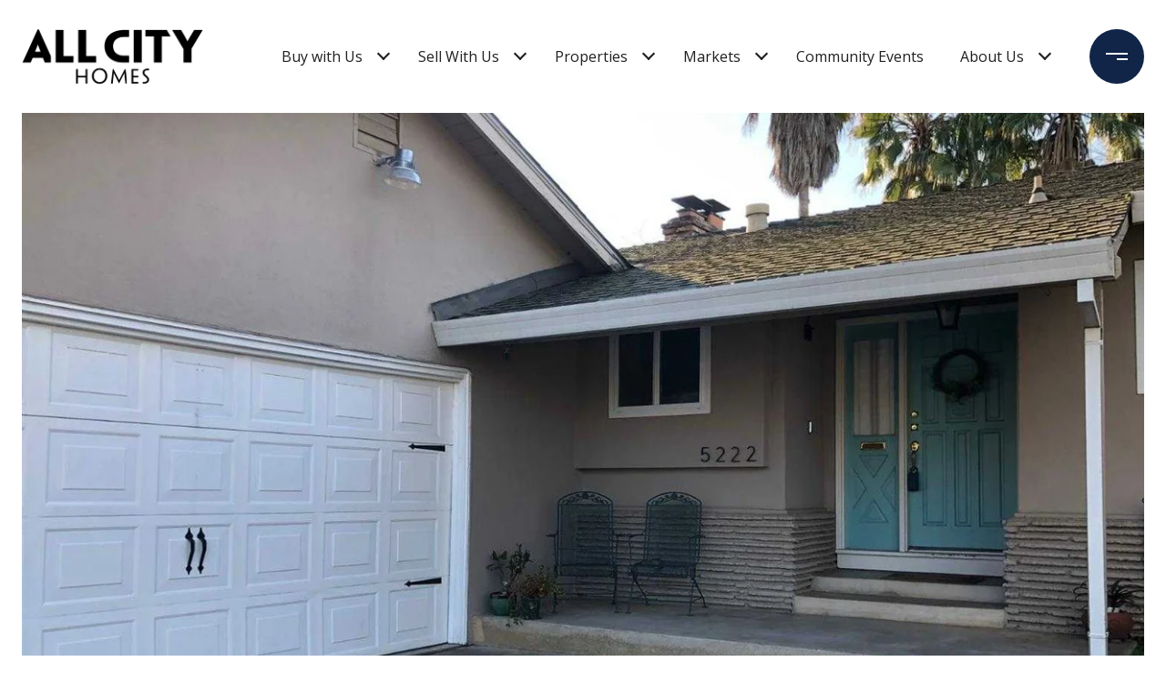

--- FILE ---
content_type: text/html
request_url: https://allcityhomes.com/modals.html
body_size: 20745
content:
    <style>
        #modal-385beb99-2481-4e47-b0a7-be210b4d1666 .close{-webkit-filter:invert();filter:invert();}#modal-385beb99-2481-4e47-b0a7-be210b4d1666.modal.is-background-color-light>button.close{padding:5px;}#modal-385beb99-2481-4e47-b0a7-be210b4d1666.modal.is-background-color-light>button.close:before{content:'';width:100%;display:block;padding-bottom:100%;-webkit-clip-path:polygon(8% 0, 50% 42%, 92% 0, 100% 8%, 58% 50%, 100% 92%, 92% 100%, 50% 58%, 8% 100%, 0 92%, 42% 50%, 0 8%);clip-path:polygon(8% 0, 50% 42%, 92% 0, 100% 8%, 58% 50%, 100% 92%, 92% 100%, 50% 58%, 8% 100%, 0 92%, 42% 50%, 0 8%);background-color:#000;-webkit-transition:all .3s ease;transition:all .3s ease;}#modal-385beb99-2481-4e47-b0a7-be210b4d1666.modal.is-background-color-light>button.close:hover:before{-webkit-transform:scale(1.2);-moz-transform:scale(1.2);-ms-transform:scale(1.2);transform:scale(1.2);}#modal-385beb99-2481-4e47-b0a7-be210b4d1666.modal.is-background-color-light>button.close>img,#modal-385beb99-2481-4e47-b0a7-be210b4d1666.modal.is-background-color-light>button.close .lp-close-icon{display:none;}#modal-385beb99-2481-4e47-b0a7-be210b4d1666 .elem-row{display:-webkit-box;display:-webkit-flex;display:-ms-flexbox;display:flex;-webkit-box-flex-wrap:wrap;-webkit-flex-wrap:wrap;-ms-flex-wrap:wrap;flex-wrap:wrap;margin-left:-16px;margin-right:-16px;-webkit-box-flex-wrap:nowrap;-webkit-flex-wrap:nowrap;-ms-flex-wrap:nowrap;flex-wrap:nowrap;}@media (max-width: 767px){#modal-385beb99-2481-4e47-b0a7-be210b4d1666 .elem-row{-webkit-box-flex-wrap:wrap;-webkit-flex-wrap:wrap;-ms-flex-wrap:wrap;flex-wrap:wrap;}}#modal-385beb99-2481-4e47-b0a7-be210b4d1666 .elem-col{min-height:1px;padding-left:16px;padding-right:16px;}@media (max-width: 767px){#modal-385beb99-2481-4e47-b0a7-be210b4d1666 .elem-col{-webkit-flex-basis:100%;-ms-flex-preferred-size:100%;flex-basis:100%;max-width:unset;}}#modal-385beb99-2481-4e47-b0a7-be210b4d1666 .form-row{display:-webkit-box;display:-webkit-flex;display:-ms-flexbox;display:flex;-webkit-box-flex-wrap:wrap;-webkit-flex-wrap:wrap;-ms-flex-wrap:wrap;flex-wrap:wrap;-webkit-align-items:flex-start;-webkit-box-align:flex-start;-ms-flex-align:flex-start;align-items:flex-start;margin-left:-16px;margin-right:-16px;}#modal-385beb99-2481-4e47-b0a7-be210b4d1666 .form-col{padding-left:16px;padding-right:16px;-webkit-flex:1 1 400px;-ms-flex:1 1 400px;flex:1 1 400px;}#modal-385beb99-2481-4e47-b0a7-be210b4d1666 .form-col:last-child .custom-form__group{margin-bottom:20px;}@media (min-width: 768px){#modal-385beb99-2481-4e47-b0a7-be210b4d1666 .form-col:last-child .custom-form__group{margin-bottom:30px;}}#modal-385beb99-2481-4e47-b0a7-be210b4d1666 .lp-label{text-transform:none;}#modal-385beb99-2481-4e47-b0a7-be210b4d1666 .lp-label.field-required:after{content:' *';}#modal-385beb99-2481-4e47-b0a7-be210b4d1666 .custom-form{padding-top:80px;padding-bottom:80px;}@media (max-width: 767px){#modal-385beb99-2481-4e47-b0a7-be210b4d1666 .custom-form{padding-top:50px;padding-bottom:50px;}}#modal-385beb99-2481-4e47-b0a7-be210b4d1666 .custom-form__img-col{margin-bottom:30px;}@media (min-width: 768px){#modal-385beb99-2481-4e47-b0a7-be210b4d1666 .custom-form__img-col{margin-bottom:0;-webkit-flex:0 0 50%;-ms-flex:0 0 50%;flex:0 0 50%;max-width:50%;}}@media (min-width: 768px){#modal-385beb99-2481-4e47-b0a7-be210b4d1666 .custom-form__form-col{-webkit-flex:1 1 auto;-ms-flex:1 1 auto;flex:1 1 auto;}}@media (min-width: 992px){#modal-385beb99-2481-4e47-b0a7-be210b4d1666 .custom-form__form-col{-webkit-flex:1 1 auto;-ms-flex:1 1 auto;flex:1 1 auto;}}#modal-385beb99-2481-4e47-b0a7-be210b4d1666 .custom-form__header{max-width:600px;margin-left:auto;margin-right:auto;margin-bottom:50px;text-align:center;}@media (max-width: 767px){#modal-385beb99-2481-4e47-b0a7-be210b4d1666 .custom-form__header{margin-bottom:30px;}}#modal-385beb99-2481-4e47-b0a7-be210b4d1666 .custom-form__heading{margin-bottom:24px;}@media (max-width: 767px){#modal-385beb99-2481-4e47-b0a7-be210b4d1666 .custom-form__heading{margin-bottom:13px;}}#modal-385beb99-2481-4e47-b0a7-be210b4d1666 .custom-form__description{margin-bottom:0;}#modal-385beb99-2481-4e47-b0a7-be210b4d1666 .custom-form__img-block{width:100%;height:430px;background:currentColor center/cover no-repeat;}#modal-385beb99-2481-4e47-b0a7-be210b4d1666 .custom-form__img-block img{height:100%;width:100%;object-fit:cover;}#modal-385beb99-2481-4e47-b0a7-be210b4d1666 .custom-form__download-form{width:100%;margin-bottom:0;}@media (min-width: 992px){#modal-385beb99-2481-4e47-b0a7-be210b4d1666 .custom-form__download-form{height:100%;display:-webkit-box;display:-webkit-flex;display:-ms-flexbox;display:flex;-webkit-flex-direction:column;-ms-flex-direction:column;flex-direction:column;-webkit-box-pack:start;-ms-flex-pack:start;-webkit-justify-content:flex-start;justify-content:flex-start;}}@media (min-width: 768px){#modal-385beb99-2481-4e47-b0a7-be210b4d1666 .custom-form__footer{display:-webkit-box;display:-webkit-flex;display:-ms-flexbox;display:flex;-webkit-align-items:center;-webkit-box-align:center;-ms-flex-align:center;align-items:center;}}#modal-385beb99-2481-4e47-b0a7-be210b4d1666 .custom-form__container{max-width:1160px;margin-left:auto;margin-right:auto;}#modal-385beb99-2481-4e47-b0a7-be210b4d1666 .form-field-descr{opacity:0.5;margin-top:8px;font-size:82%;}#modal-385beb99-2481-4e47-b0a7-be210b4d1666 .lp-btn-icons{width:0;-webkit-transition:width .3s ease;transition:width .3s ease;display:inline-block;float:left;line-height:inherit;overflow:visible;position:relative;}#modal-385beb99-2481-4e47-b0a7-be210b4d1666 .lp-btn-icons:before{content:'';display:inline-block;width:0px;height:1em;vertical-align:middle;}#modal-385beb99-2481-4e47-b0a7-be210b4d1666 .lp-btn-icons .lp-btn-icon-loading{position:absolute;display:block;width:0;height:17px;opacity:0;top:50%;left:0;-webkit-transform:translateY(-50%);-moz-transform:translateY(-50%);-ms-transform:translateY(-50%);transform:translateY(-50%);-webkit-transition:width .3s ease,opacity .3s ease;transition:width .3s ease,opacity .3s ease;overflow:hidden;}#modal-385beb99-2481-4e47-b0a7-be210b4d1666 .lp-btn-icons .lp-btn-icon-loading:before{content:none;display:block;background-color:currentColor;width:17px;height:17px;-webkit-clip-path:path('M8.5 0A 8.5 8.5 0 1 1 1.89 3.15L 4.23 5.04A 5.5 5.5 0 1 0 8.5 3Z');clip-path:path('M8.5 0A 8.5 8.5 0 1 1 1.89 3.15L 4.23 5.04A 5.5 5.5 0 1 0 8.5 3Z');-webkit-animation:i-spin 2s linear infinite;animation:i-spin 2s linear infinite;}#modal-385beb99-2481-4e47-b0a7-be210b4d1666 .lp-btn-icons .lp-btn-icon-success{position:absolute;display:block;width:0;height:17px;opacity:0;top:50%;left:0;-webkit-transform:translateY(-50%) scale(1.02);-moz-transform:translateY(-50%) scale(1.02);-ms-transform:translateY(-50%) scale(1.02);transform:translateY(-50%) scale(1.02);-webkit-transition:width .3s ease,opacity .3s ease;transition:width .3s ease,opacity .3s ease;background-color:currentColor;-webkit-clip-path:path('M0 8.5 A 8.5 8.5 0 0 1 17 8.5 A 8.5 8.5 0 0 1 0 8.5 H 1.2 A 7.3 7.3 0 1 0 15.8 8.5 A 7.3 7.3 0 1 0 1.2 8.5 H0 m5.201-.344L7.4 10.35l4.436-4.45c.311-.202.58-.191.807.033.227.225.25.488.072.788L7.85 11.59c-.14.141-.291.212-.451.212-.16 0-.31-.061-.45-.183L4.338 8.99c-.192-.311-.172-.58.06-.806.231-.226.5-.235.803-.027');clip-path:path('M0 8.5 A 8.5 8.5 0 0 1 17 8.5 A 8.5 8.5 0 0 1 0 8.5 H 1.2 A 7.3 7.3 0 1 0 15.8 8.5 A 7.3 7.3 0 1 0 1.2 8.5 H0 m5.201-.344L7.4 10.35l4.436-4.45c.311-.202.58-.191.807.033.227.225.25.488.072.788L7.85 11.59c-.14.141-.291.212-.451.212-.16 0-.31-.061-.45-.183L4.338 8.99c-.192-.311-.172-.58.06-.806.231-.226.5-.235.803-.027');}#modal-385beb99-2481-4e47-b0a7-be210b4d1666 .loading input,#modal-385beb99-2481-4e47-b0a7-be210b4d1666 .success input,#modal-385beb99-2481-4e47-b0a7-be210b4d1666 .loading select,#modal-385beb99-2481-4e47-b0a7-be210b4d1666 .success select,#modal-385beb99-2481-4e47-b0a7-be210b4d1666 .loading button,#modal-385beb99-2481-4e47-b0a7-be210b4d1666 .success button{pointer-events:none;}#modal-385beb99-2481-4e47-b0a7-be210b4d1666 .loading .lp-btn-icons,#modal-385beb99-2481-4e47-b0a7-be210b4d1666 .success .lp-btn-icons{width:27px;}#modal-385beb99-2481-4e47-b0a7-be210b4d1666 .loading .lp-btn-icons .lp-btn-icon-loading,#modal-385beb99-2481-4e47-b0a7-be210b4d1666 .success .lp-btn-icons .lp-btn-icon-loading{width:17px;}#modal-385beb99-2481-4e47-b0a7-be210b4d1666 .loading .lp-btn-icons .lp-btn-icon-success,#modal-385beb99-2481-4e47-b0a7-be210b4d1666 .success .lp-btn-icons .lp-btn-icon-success{width:17px;}#modal-385beb99-2481-4e47-b0a7-be210b4d1666 .loading .lp-btn-icons .lp-btn-icon-loading{opacity:1;}#modal-385beb99-2481-4e47-b0a7-be210b4d1666 .loading .lp-btn-icons .lp-btn-icon-loading:before{content:'';}#modal-385beb99-2481-4e47-b0a7-be210b4d1666 .success .lp-btn-icons .lp-btn-icon-success{opacity:1;}#modal-385beb99-2481-4e47-b0a7-be210b4d1666 .js-backup-email{display:none;}#modal-385beb99-2481-4e47-b0a7-be210b4d1666 .lp-h-pot{height:0;overflow:hidden;visibility:hidden;position:absolute;}#modal-385beb99-2481-4e47-b0a7-be210b4d1666 .visually-hidden{position:absolute;overflow:hidden;clip:rect(0 0 0 0);width:1px;height:1px;margin:-1px;padding:0;border:0;}#modal-385beb99-2481-4e47-b0a7-be210b4d1666 .uf-cus-sel-content{max-height:210px;overflow-y:auto;}#modal-385beb99-2481-4e47-b0a7-be210b4d1666 .lp-input-group .uf-cus-sel-toggle{width:100%;}#modal-385beb99-2481-4e47-b0a7-be210b4d1666 .uf-cus-sel{position:relative;width:100%;--optionHoverColor:hsl(var(--bgColor_H), calc(var(--bgColor_S) + 6% * var(--bgColor_darkenDir)), calc(var(--bgColor_L) + 14% * var(--bgColor_darkenDir)));}#modal-385beb99-2481-4e47-b0a7-be210b4d1666 .uf-cus-sel-toggle{position:relative;display:block;width:100%;font-family:inherit;text-align:left;text-transform:none;cursor:pointer;white-space:nowrap;overflow:hidden;text-overflow:ellipsis;-webkit-transition:all .25s;transition:all .25s;}#modal-385beb99-2481-4e47-b0a7-be210b4d1666 .uf-cus-sel-toggle.is-placeholder{color:#999;}#modal-385beb99-2481-4e47-b0a7-be210b4d1666 .uf-cus-sel-toggle:after{box-sizing:border-box;content:"";position:absolute;right:20px;top:50%;margin-top:0;height:10px;width:10px;border-top:2px solid currentColor;border-left:2px solid currentColor;-webkit-transform:rotateZ(-135deg) translateY(10px);-moz-transform:rotateZ(-135deg) translateY(10px);-ms-transform:rotateZ(-135deg) translateY(10px);transform:rotateZ(-135deg) translateY(10px);-webkit-transition:all .2s;transition:all .2s;}@media (min-width: 992px){#modal-385beb99-2481-4e47-b0a7-be210b4d1666 .uf-cus-sel-toggle:after{right:25px;}}.uf-cus-sel.open #modal-385beb99-2481-4e47-b0a7-be210b4d1666 .uf-cus-sel-toggle:after{-webkit-transform:rotate(45deg);-moz-transform:rotate(45deg);-ms-transform:rotate(45deg);transform:rotate(45deg);}#modal-385beb99-2481-4e47-b0a7-be210b4d1666 .uf-cus-sel-menu{display:none;position:absolute;width:calc(100% + var(--uf-border-left, 0px) + var(--uf-border-right, 0px));top:100%;left:calc(0px - var(--uf-border-left, 0px));z-index:1;}@media (max-width: 768px){#modal-385beb99-2481-4e47-b0a7-be210b4d1666 .uf-cus-sel-menu{position:relative;top:auto;}}#modal-385beb99-2481-4e47-b0a7-be210b4d1666 .uf-cus-sel-content{width:100%;background-color:var(--bgColor, #000);border:1px solid #979797;border-top:none;}#modal-385beb99-2481-4e47-b0a7-be210b4d1666 .uf-cus-sel-item{display:block;width:100%;padding:11px 24px;border:solid 1px transparent;background:transparent;border-radius:0;color:inherit;font-family:inherit;font-size:inherit;line-height:24px;text-align:left;text-transform:none;-webkit-transition:all .25s;transition:all .25s;white-space:nowrap;overflow:hidden;text-overflow:ellipsis;cursor:pointer;}#modal-385beb99-2481-4e47-b0a7-be210b4d1666 .uf-cus-sel-item:focus,#modal-385beb99-2481-4e47-b0a7-be210b4d1666 .uf-cus-sel-item:hover{background-color:var(--optionHoverColor, #262222);}#modal-385beb99-2481-4e47-b0a7-be210b4d1666 .uf-cus-sel-item.is-selected{font-weight:700;}#modal-385beb99-2481-4e47-b0a7-be210b4d1666 .uf-cus-sel-item.is-disabled,#modal-385beb99-2481-4e47-b0a7-be210b4d1666 .uf-cus-sel-item:disabled{display:none;}#modal-385beb99-2481-4e47-b0a7-be210b4d1666 .lp-text--subtitle{margin-left:auto;margin-right:auto;}#modal-385beb99-2481-4e47-b0a7-be210b4d1666 .lp-input::-webkit-input-placeholder{text-transform:none;}#modal-385beb99-2481-4e47-b0a7-be210b4d1666 .lp-input::-moz-placeholder{text-transform:none;}#modal-385beb99-2481-4e47-b0a7-be210b4d1666 .lp-input:-ms-input-placeholder{text-transform:none;}#modal-385beb99-2481-4e47-b0a7-be210b4d1666 .lp-input::placeholder{text-transform:none;}#modal-a9555056-c465-46fa-a763-796e5f8163a5 .close{-webkit-filter:invert();filter:invert();}#modal-a9555056-c465-46fa-a763-796e5f8163a5.modal.is-background-color-light>button.close{padding:5px;}#modal-a9555056-c465-46fa-a763-796e5f8163a5.modal.is-background-color-light>button.close:before{content:'';width:100%;display:block;padding-bottom:100%;-webkit-clip-path:polygon(8% 0, 50% 42%, 92% 0, 100% 8%, 58% 50%, 100% 92%, 92% 100%, 50% 58%, 8% 100%, 0 92%, 42% 50%, 0 8%);clip-path:polygon(8% 0, 50% 42%, 92% 0, 100% 8%, 58% 50%, 100% 92%, 92% 100%, 50% 58%, 8% 100%, 0 92%, 42% 50%, 0 8%);background-color:#000;-webkit-transition:all .3s ease;transition:all .3s ease;}#modal-a9555056-c465-46fa-a763-796e5f8163a5.modal.is-background-color-light>button.close:hover:before{-webkit-transform:scale(1.2);-moz-transform:scale(1.2);-ms-transform:scale(1.2);transform:scale(1.2);}#modal-a9555056-c465-46fa-a763-796e5f8163a5.modal.is-background-color-light>button.close>img,#modal-a9555056-c465-46fa-a763-796e5f8163a5.modal.is-background-color-light>button.close .lp-close-icon{display:none;}#modal-a9555056-c465-46fa-a763-796e5f8163a5 .elem-row{display:-webkit-box;display:-webkit-flex;display:-ms-flexbox;display:flex;-webkit-box-flex-wrap:wrap;-webkit-flex-wrap:wrap;-ms-flex-wrap:wrap;flex-wrap:wrap;margin-left:-16px;margin-right:-16px;-webkit-box-flex-wrap:nowrap;-webkit-flex-wrap:nowrap;-ms-flex-wrap:nowrap;flex-wrap:nowrap;}@media (max-width: 767px){#modal-a9555056-c465-46fa-a763-796e5f8163a5 .elem-row{-webkit-box-flex-wrap:wrap;-webkit-flex-wrap:wrap;-ms-flex-wrap:wrap;flex-wrap:wrap;}}#modal-a9555056-c465-46fa-a763-796e5f8163a5 .elem-col{min-height:1px;padding-left:16px;padding-right:16px;}@media (max-width: 767px){#modal-a9555056-c465-46fa-a763-796e5f8163a5 .elem-col{-webkit-flex-basis:100%;-ms-flex-preferred-size:100%;flex-basis:100%;max-width:unset;}}#modal-a9555056-c465-46fa-a763-796e5f8163a5 .form-row{display:-webkit-box;display:-webkit-flex;display:-ms-flexbox;display:flex;-webkit-box-flex-wrap:wrap;-webkit-flex-wrap:wrap;-ms-flex-wrap:wrap;flex-wrap:wrap;-webkit-align-items:flex-start;-webkit-box-align:flex-start;-ms-flex-align:flex-start;align-items:flex-start;margin-left:-16px;margin-right:-16px;}#modal-a9555056-c465-46fa-a763-796e5f8163a5 .form-col{padding-left:16px;padding-right:16px;-webkit-flex:1 1 400px;-ms-flex:1 1 400px;flex:1 1 400px;}#modal-a9555056-c465-46fa-a763-796e5f8163a5 .form-col:last-child .custom-form__group{margin-bottom:20px;}@media (min-width: 768px){#modal-a9555056-c465-46fa-a763-796e5f8163a5 .form-col:last-child .custom-form__group{margin-bottom:30px;}}#modal-a9555056-c465-46fa-a763-796e5f8163a5 .lp-label{text-transform:none;}#modal-a9555056-c465-46fa-a763-796e5f8163a5 .lp-label.field-required:after{content:' *';}#modal-a9555056-c465-46fa-a763-796e5f8163a5 .custom-form{padding-top:80px;padding-bottom:80px;}@media (max-width: 767px){#modal-a9555056-c465-46fa-a763-796e5f8163a5 .custom-form{padding-top:50px;padding-bottom:50px;}}#modal-a9555056-c465-46fa-a763-796e5f8163a5 .custom-form__img-col{margin-bottom:30px;}@media (min-width: 768px){#modal-a9555056-c465-46fa-a763-796e5f8163a5 .custom-form__img-col{margin-bottom:0;-webkit-flex:0 0 50%;-ms-flex:0 0 50%;flex:0 0 50%;max-width:50%;}}@media (min-width: 768px){#modal-a9555056-c465-46fa-a763-796e5f8163a5 .custom-form__form-col{-webkit-flex:1 1 auto;-ms-flex:1 1 auto;flex:1 1 auto;}}@media (min-width: 992px){#modal-a9555056-c465-46fa-a763-796e5f8163a5 .custom-form__form-col{-webkit-flex:1 1 auto;-ms-flex:1 1 auto;flex:1 1 auto;}}#modal-a9555056-c465-46fa-a763-796e5f8163a5 .custom-form__header{max-width:600px;margin-left:auto;margin-right:auto;margin-bottom:50px;text-align:center;}@media (max-width: 767px){#modal-a9555056-c465-46fa-a763-796e5f8163a5 .custom-form__header{margin-bottom:30px;}}#modal-a9555056-c465-46fa-a763-796e5f8163a5 .custom-form__heading{margin-bottom:24px;}@media (max-width: 767px){#modal-a9555056-c465-46fa-a763-796e5f8163a5 .custom-form__heading{margin-bottom:13px;}}#modal-a9555056-c465-46fa-a763-796e5f8163a5 .custom-form__description{margin-bottom:0;}#modal-a9555056-c465-46fa-a763-796e5f8163a5 .custom-form__img-block{width:100%;height:430px;background:currentColor center/cover no-repeat;}#modal-a9555056-c465-46fa-a763-796e5f8163a5 .custom-form__img-block img{height:100%;width:100%;object-fit:cover;}#modal-a9555056-c465-46fa-a763-796e5f8163a5 .custom-form__download-form{width:100%;margin-bottom:0;}@media (min-width: 992px){#modal-a9555056-c465-46fa-a763-796e5f8163a5 .custom-form__download-form{height:100%;display:-webkit-box;display:-webkit-flex;display:-ms-flexbox;display:flex;-webkit-flex-direction:column;-ms-flex-direction:column;flex-direction:column;-webkit-box-pack:start;-ms-flex-pack:start;-webkit-justify-content:flex-start;justify-content:flex-start;}}@media (min-width: 768px){#modal-a9555056-c465-46fa-a763-796e5f8163a5 .custom-form__footer{display:-webkit-box;display:-webkit-flex;display:-ms-flexbox;display:flex;-webkit-align-items:center;-webkit-box-align:center;-ms-flex-align:center;align-items:center;}}#modal-a9555056-c465-46fa-a763-796e5f8163a5 .custom-form__container{max-width:1160px;margin-left:auto;margin-right:auto;}#modal-a9555056-c465-46fa-a763-796e5f8163a5 .form-field-descr{opacity:0.5;margin-top:8px;font-size:82%;}#modal-a9555056-c465-46fa-a763-796e5f8163a5 .lp-btn-icons{width:0;-webkit-transition:width .3s ease;transition:width .3s ease;display:inline-block;float:left;line-height:inherit;overflow:visible;position:relative;}#modal-a9555056-c465-46fa-a763-796e5f8163a5 .lp-btn-icons:before{content:'';display:inline-block;width:0px;height:1em;vertical-align:middle;}#modal-a9555056-c465-46fa-a763-796e5f8163a5 .lp-btn-icons .lp-btn-icon-loading{position:absolute;display:block;width:0;height:17px;opacity:0;top:50%;left:0;-webkit-transform:translateY(-50%);-moz-transform:translateY(-50%);-ms-transform:translateY(-50%);transform:translateY(-50%);-webkit-transition:width .3s ease,opacity .3s ease;transition:width .3s ease,opacity .3s ease;overflow:hidden;}#modal-a9555056-c465-46fa-a763-796e5f8163a5 .lp-btn-icons .lp-btn-icon-loading:before{content:none;display:block;background-color:currentColor;width:17px;height:17px;-webkit-clip-path:path('M8.5 0A 8.5 8.5 0 1 1 1.89 3.15L 4.23 5.04A 5.5 5.5 0 1 0 8.5 3Z');clip-path:path('M8.5 0A 8.5 8.5 0 1 1 1.89 3.15L 4.23 5.04A 5.5 5.5 0 1 0 8.5 3Z');-webkit-animation:i-spin 2s linear infinite;animation:i-spin 2s linear infinite;}#modal-a9555056-c465-46fa-a763-796e5f8163a5 .lp-btn-icons .lp-btn-icon-success{position:absolute;display:block;width:0;height:17px;opacity:0;top:50%;left:0;-webkit-transform:translateY(-50%) scale(1.02);-moz-transform:translateY(-50%) scale(1.02);-ms-transform:translateY(-50%) scale(1.02);transform:translateY(-50%) scale(1.02);-webkit-transition:width .3s ease,opacity .3s ease;transition:width .3s ease,opacity .3s ease;background-color:currentColor;-webkit-clip-path:path('M0 8.5 A 8.5 8.5 0 0 1 17 8.5 A 8.5 8.5 0 0 1 0 8.5 H 1.2 A 7.3 7.3 0 1 0 15.8 8.5 A 7.3 7.3 0 1 0 1.2 8.5 H0 m5.201-.344L7.4 10.35l4.436-4.45c.311-.202.58-.191.807.033.227.225.25.488.072.788L7.85 11.59c-.14.141-.291.212-.451.212-.16 0-.31-.061-.45-.183L4.338 8.99c-.192-.311-.172-.58.06-.806.231-.226.5-.235.803-.027');clip-path:path('M0 8.5 A 8.5 8.5 0 0 1 17 8.5 A 8.5 8.5 0 0 1 0 8.5 H 1.2 A 7.3 7.3 0 1 0 15.8 8.5 A 7.3 7.3 0 1 0 1.2 8.5 H0 m5.201-.344L7.4 10.35l4.436-4.45c.311-.202.58-.191.807.033.227.225.25.488.072.788L7.85 11.59c-.14.141-.291.212-.451.212-.16 0-.31-.061-.45-.183L4.338 8.99c-.192-.311-.172-.58.06-.806.231-.226.5-.235.803-.027');}#modal-a9555056-c465-46fa-a763-796e5f8163a5 .loading input,#modal-a9555056-c465-46fa-a763-796e5f8163a5 .success input,#modal-a9555056-c465-46fa-a763-796e5f8163a5 .loading select,#modal-a9555056-c465-46fa-a763-796e5f8163a5 .success select,#modal-a9555056-c465-46fa-a763-796e5f8163a5 .loading button,#modal-a9555056-c465-46fa-a763-796e5f8163a5 .success button{pointer-events:none;}#modal-a9555056-c465-46fa-a763-796e5f8163a5 .loading .lp-btn-icons,#modal-a9555056-c465-46fa-a763-796e5f8163a5 .success .lp-btn-icons{width:27px;}#modal-a9555056-c465-46fa-a763-796e5f8163a5 .loading .lp-btn-icons .lp-btn-icon-loading,#modal-a9555056-c465-46fa-a763-796e5f8163a5 .success .lp-btn-icons .lp-btn-icon-loading{width:17px;}#modal-a9555056-c465-46fa-a763-796e5f8163a5 .loading .lp-btn-icons .lp-btn-icon-success,#modal-a9555056-c465-46fa-a763-796e5f8163a5 .success .lp-btn-icons .lp-btn-icon-success{width:17px;}#modal-a9555056-c465-46fa-a763-796e5f8163a5 .loading .lp-btn-icons .lp-btn-icon-loading{opacity:1;}#modal-a9555056-c465-46fa-a763-796e5f8163a5 .loading .lp-btn-icons .lp-btn-icon-loading:before{content:'';}#modal-a9555056-c465-46fa-a763-796e5f8163a5 .success .lp-btn-icons .lp-btn-icon-success{opacity:1;}#modal-a9555056-c465-46fa-a763-796e5f8163a5 .js-backup-email{display:none;}#modal-a9555056-c465-46fa-a763-796e5f8163a5 .lp-h-pot{height:0;overflow:hidden;visibility:hidden;position:absolute;}#modal-a9555056-c465-46fa-a763-796e5f8163a5 .visually-hidden{position:absolute;overflow:hidden;clip:rect(0 0 0 0);width:1px;height:1px;margin:-1px;padding:0;border:0;}#modal-a9555056-c465-46fa-a763-796e5f8163a5 .uf-cus-sel-content{max-height:210px;overflow-y:auto;}#modal-a9555056-c465-46fa-a763-796e5f8163a5 .lp-input-group .uf-cus-sel-toggle{width:100%;}#modal-a9555056-c465-46fa-a763-796e5f8163a5 .uf-cus-sel{position:relative;width:100%;--optionHoverColor:hsl(var(--bgColor_H), calc(var(--bgColor_S) + 6% * var(--bgColor_darkenDir)), calc(var(--bgColor_L) + 14% * var(--bgColor_darkenDir)));}#modal-a9555056-c465-46fa-a763-796e5f8163a5 .uf-cus-sel-toggle{position:relative;display:block;width:100%;font-family:inherit;text-align:left;text-transform:none;cursor:pointer;white-space:nowrap;overflow:hidden;text-overflow:ellipsis;-webkit-transition:all .25s;transition:all .25s;}#modal-a9555056-c465-46fa-a763-796e5f8163a5 .uf-cus-sel-toggle.is-placeholder{color:#999;}#modal-a9555056-c465-46fa-a763-796e5f8163a5 .uf-cus-sel-toggle:after{box-sizing:border-box;content:"";position:absolute;right:20px;top:50%;margin-top:0;height:10px;width:10px;border-top:2px solid currentColor;border-left:2px solid currentColor;-webkit-transform:rotateZ(-135deg) translateY(10px);-moz-transform:rotateZ(-135deg) translateY(10px);-ms-transform:rotateZ(-135deg) translateY(10px);transform:rotateZ(-135deg) translateY(10px);-webkit-transition:all .2s;transition:all .2s;}@media (min-width: 992px){#modal-a9555056-c465-46fa-a763-796e5f8163a5 .uf-cus-sel-toggle:after{right:25px;}}.uf-cus-sel.open #modal-a9555056-c465-46fa-a763-796e5f8163a5 .uf-cus-sel-toggle:after{-webkit-transform:rotate(45deg);-moz-transform:rotate(45deg);-ms-transform:rotate(45deg);transform:rotate(45deg);}#modal-a9555056-c465-46fa-a763-796e5f8163a5 .uf-cus-sel-menu{display:none;position:absolute;width:calc(100% + var(--uf-border-left, 0px) + var(--uf-border-right, 0px));top:100%;left:calc(0px - var(--uf-border-left, 0px));z-index:1;}@media (max-width: 768px){#modal-a9555056-c465-46fa-a763-796e5f8163a5 .uf-cus-sel-menu{position:relative;top:auto;}}#modal-a9555056-c465-46fa-a763-796e5f8163a5 .uf-cus-sel-content{width:100%;background-color:var(--bgColor, #000);border:1px solid #979797;border-top:none;}#modal-a9555056-c465-46fa-a763-796e5f8163a5 .uf-cus-sel-item{display:block;width:100%;padding:11px 24px;border:solid 1px transparent;background:transparent;border-radius:0;color:inherit;font-family:inherit;font-size:inherit;line-height:24px;text-align:left;text-transform:none;-webkit-transition:all .25s;transition:all .25s;white-space:nowrap;overflow:hidden;text-overflow:ellipsis;cursor:pointer;}#modal-a9555056-c465-46fa-a763-796e5f8163a5 .uf-cus-sel-item:focus,#modal-a9555056-c465-46fa-a763-796e5f8163a5 .uf-cus-sel-item:hover{background-color:var(--optionHoverColor, #262222);}#modal-a9555056-c465-46fa-a763-796e5f8163a5 .uf-cus-sel-item.is-selected{font-weight:700;}#modal-a9555056-c465-46fa-a763-796e5f8163a5 .uf-cus-sel-item.is-disabled,#modal-a9555056-c465-46fa-a763-796e5f8163a5 .uf-cus-sel-item:disabled{display:none;}#modal-a9555056-c465-46fa-a763-796e5f8163a5 .lp-text--subtitle{margin-left:auto;margin-right:auto;}#modal-a9555056-c465-46fa-a763-796e5f8163a5 .lp-input::-webkit-input-placeholder{text-transform:none;}#modal-a9555056-c465-46fa-a763-796e5f8163a5 .lp-input::-moz-placeholder{text-transform:none;}#modal-a9555056-c465-46fa-a763-796e5f8163a5 .lp-input:-ms-input-placeholder{text-transform:none;}#modal-a9555056-c465-46fa-a763-796e5f8163a5 .lp-input::placeholder{text-transform:none;}#modal-55ec598d-3c68-45ce-84c5-051d7a459852 .close{-webkit-filter:invert();filter:invert();}#modal-55ec598d-3c68-45ce-84c5-051d7a459852.modal.is-background-color-light>button.close{padding:5px;}#modal-55ec598d-3c68-45ce-84c5-051d7a459852.modal.is-background-color-light>button.close:before{content:'';width:100%;display:block;padding-bottom:100%;-webkit-clip-path:polygon(8% 0, 50% 42%, 92% 0, 100% 8%, 58% 50%, 100% 92%, 92% 100%, 50% 58%, 8% 100%, 0 92%, 42% 50%, 0 8%);clip-path:polygon(8% 0, 50% 42%, 92% 0, 100% 8%, 58% 50%, 100% 92%, 92% 100%, 50% 58%, 8% 100%, 0 92%, 42% 50%, 0 8%);background-color:#000;-webkit-transition:all .3s ease;transition:all .3s ease;}#modal-55ec598d-3c68-45ce-84c5-051d7a459852.modal.is-background-color-light>button.close:hover:before{-webkit-transform:scale(1.2);-moz-transform:scale(1.2);-ms-transform:scale(1.2);transform:scale(1.2);}#modal-55ec598d-3c68-45ce-84c5-051d7a459852.modal.is-background-color-light>button.close>img,#modal-55ec598d-3c68-45ce-84c5-051d7a459852.modal.is-background-color-light>button.close .lp-close-icon{display:none;}#modal-55ec598d-3c68-45ce-84c5-051d7a459852 .elem-row{display:-webkit-box;display:-webkit-flex;display:-ms-flexbox;display:flex;-webkit-box-flex-wrap:wrap;-webkit-flex-wrap:wrap;-ms-flex-wrap:wrap;flex-wrap:wrap;margin-left:-16px;margin-right:-16px;-webkit-box-flex-wrap:nowrap;-webkit-flex-wrap:nowrap;-ms-flex-wrap:nowrap;flex-wrap:nowrap;}@media (max-width: 767px){#modal-55ec598d-3c68-45ce-84c5-051d7a459852 .elem-row{-webkit-box-flex-wrap:wrap;-webkit-flex-wrap:wrap;-ms-flex-wrap:wrap;flex-wrap:wrap;}}#modal-55ec598d-3c68-45ce-84c5-051d7a459852 .elem-col{min-height:1px;padding-left:16px;padding-right:16px;}@media (max-width: 767px){#modal-55ec598d-3c68-45ce-84c5-051d7a459852 .elem-col{-webkit-flex-basis:100%;-ms-flex-preferred-size:100%;flex-basis:100%;max-width:unset;}}#modal-55ec598d-3c68-45ce-84c5-051d7a459852 .form-row{display:-webkit-box;display:-webkit-flex;display:-ms-flexbox;display:flex;-webkit-box-flex-wrap:wrap;-webkit-flex-wrap:wrap;-ms-flex-wrap:wrap;flex-wrap:wrap;-webkit-align-items:flex-start;-webkit-box-align:flex-start;-ms-flex-align:flex-start;align-items:flex-start;margin-left:-16px;margin-right:-16px;}#modal-55ec598d-3c68-45ce-84c5-051d7a459852 .form-col{padding-left:16px;padding-right:16px;-webkit-flex:1 1 400px;-ms-flex:1 1 400px;flex:1 1 400px;}#modal-55ec598d-3c68-45ce-84c5-051d7a459852 .form-col:last-child .custom-form__group{margin-bottom:20px;}@media (min-width: 768px){#modal-55ec598d-3c68-45ce-84c5-051d7a459852 .form-col:last-child .custom-form__group{margin-bottom:30px;}}#modal-55ec598d-3c68-45ce-84c5-051d7a459852 .lp-label{text-transform:none;}#modal-55ec598d-3c68-45ce-84c5-051d7a459852 .lp-label.field-required:after{content:' *';}#modal-55ec598d-3c68-45ce-84c5-051d7a459852 .custom-form{padding-top:80px;padding-bottom:80px;}@media (max-width: 767px){#modal-55ec598d-3c68-45ce-84c5-051d7a459852 .custom-form{padding-top:50px;padding-bottom:50px;}}#modal-55ec598d-3c68-45ce-84c5-051d7a459852 .custom-form__img-col{margin-bottom:30px;}@media (min-width: 768px){#modal-55ec598d-3c68-45ce-84c5-051d7a459852 .custom-form__img-col{margin-bottom:0;-webkit-flex:0 0 50%;-ms-flex:0 0 50%;flex:0 0 50%;max-width:50%;}}@media (min-width: 768px){#modal-55ec598d-3c68-45ce-84c5-051d7a459852 .custom-form__form-col{-webkit-flex:1 1 auto;-ms-flex:1 1 auto;flex:1 1 auto;}}@media (min-width: 992px){#modal-55ec598d-3c68-45ce-84c5-051d7a459852 .custom-form__form-col{-webkit-flex:1 1 auto;-ms-flex:1 1 auto;flex:1 1 auto;}}#modal-55ec598d-3c68-45ce-84c5-051d7a459852 .custom-form__header{max-width:600px;margin-left:auto;margin-right:auto;margin-bottom:50px;text-align:center;}@media (max-width: 767px){#modal-55ec598d-3c68-45ce-84c5-051d7a459852 .custom-form__header{margin-bottom:30px;}}#modal-55ec598d-3c68-45ce-84c5-051d7a459852 .custom-form__heading{margin-bottom:24px;}@media (max-width: 767px){#modal-55ec598d-3c68-45ce-84c5-051d7a459852 .custom-form__heading{margin-bottom:13px;}}#modal-55ec598d-3c68-45ce-84c5-051d7a459852 .custom-form__description{margin-bottom:0;}#modal-55ec598d-3c68-45ce-84c5-051d7a459852 .custom-form__img-block{width:100%;height:430px;background:currentColor center/cover no-repeat;}#modal-55ec598d-3c68-45ce-84c5-051d7a459852 .custom-form__img-block img{height:100%;width:100%;object-fit:cover;}#modal-55ec598d-3c68-45ce-84c5-051d7a459852 .custom-form__download-form{width:100%;margin-bottom:0;}@media (min-width: 992px){#modal-55ec598d-3c68-45ce-84c5-051d7a459852 .custom-form__download-form{height:100%;display:-webkit-box;display:-webkit-flex;display:-ms-flexbox;display:flex;-webkit-flex-direction:column;-ms-flex-direction:column;flex-direction:column;-webkit-box-pack:start;-ms-flex-pack:start;-webkit-justify-content:flex-start;justify-content:flex-start;}}@media (min-width: 768px){#modal-55ec598d-3c68-45ce-84c5-051d7a459852 .custom-form__footer{display:-webkit-box;display:-webkit-flex;display:-ms-flexbox;display:flex;-webkit-align-items:center;-webkit-box-align:center;-ms-flex-align:center;align-items:center;}}#modal-55ec598d-3c68-45ce-84c5-051d7a459852 .custom-form__container{max-width:1160px;margin-left:auto;margin-right:auto;}#modal-55ec598d-3c68-45ce-84c5-051d7a459852 .form-field-descr{opacity:0.5;margin-top:8px;font-size:82%;}#modal-55ec598d-3c68-45ce-84c5-051d7a459852 .lp-btn-icons{width:0;-webkit-transition:width .3s ease;transition:width .3s ease;display:inline-block;float:left;line-height:inherit;overflow:visible;position:relative;}#modal-55ec598d-3c68-45ce-84c5-051d7a459852 .lp-btn-icons:before{content:'';display:inline-block;width:0px;height:1em;vertical-align:middle;}#modal-55ec598d-3c68-45ce-84c5-051d7a459852 .lp-btn-icons .lp-btn-icon-loading{position:absolute;display:block;width:0;height:17px;opacity:0;top:50%;left:0;-webkit-transform:translateY(-50%);-moz-transform:translateY(-50%);-ms-transform:translateY(-50%);transform:translateY(-50%);-webkit-transition:width .3s ease,opacity .3s ease;transition:width .3s ease,opacity .3s ease;overflow:hidden;}#modal-55ec598d-3c68-45ce-84c5-051d7a459852 .lp-btn-icons .lp-btn-icon-loading:before{content:none;display:block;background-color:currentColor;width:17px;height:17px;-webkit-clip-path:path('M8.5 0A 8.5 8.5 0 1 1 1.89 3.15L 4.23 5.04A 5.5 5.5 0 1 0 8.5 3Z');clip-path:path('M8.5 0A 8.5 8.5 0 1 1 1.89 3.15L 4.23 5.04A 5.5 5.5 0 1 0 8.5 3Z');-webkit-animation:i-spin 2s linear infinite;animation:i-spin 2s linear infinite;}#modal-55ec598d-3c68-45ce-84c5-051d7a459852 .lp-btn-icons .lp-btn-icon-success{position:absolute;display:block;width:0;height:17px;opacity:0;top:50%;left:0;-webkit-transform:translateY(-50%) scale(1.02);-moz-transform:translateY(-50%) scale(1.02);-ms-transform:translateY(-50%) scale(1.02);transform:translateY(-50%) scale(1.02);-webkit-transition:width .3s ease,opacity .3s ease;transition:width .3s ease,opacity .3s ease;background-color:currentColor;-webkit-clip-path:path('M0 8.5 A 8.5 8.5 0 0 1 17 8.5 A 8.5 8.5 0 0 1 0 8.5 H 1.2 A 7.3 7.3 0 1 0 15.8 8.5 A 7.3 7.3 0 1 0 1.2 8.5 H0 m5.201-.344L7.4 10.35l4.436-4.45c.311-.202.58-.191.807.033.227.225.25.488.072.788L7.85 11.59c-.14.141-.291.212-.451.212-.16 0-.31-.061-.45-.183L4.338 8.99c-.192-.311-.172-.58.06-.806.231-.226.5-.235.803-.027');clip-path:path('M0 8.5 A 8.5 8.5 0 0 1 17 8.5 A 8.5 8.5 0 0 1 0 8.5 H 1.2 A 7.3 7.3 0 1 0 15.8 8.5 A 7.3 7.3 0 1 0 1.2 8.5 H0 m5.201-.344L7.4 10.35l4.436-4.45c.311-.202.58-.191.807.033.227.225.25.488.072.788L7.85 11.59c-.14.141-.291.212-.451.212-.16 0-.31-.061-.45-.183L4.338 8.99c-.192-.311-.172-.58.06-.806.231-.226.5-.235.803-.027');}#modal-55ec598d-3c68-45ce-84c5-051d7a459852 .loading input,#modal-55ec598d-3c68-45ce-84c5-051d7a459852 .success input,#modal-55ec598d-3c68-45ce-84c5-051d7a459852 .loading select,#modal-55ec598d-3c68-45ce-84c5-051d7a459852 .success select,#modal-55ec598d-3c68-45ce-84c5-051d7a459852 .loading button,#modal-55ec598d-3c68-45ce-84c5-051d7a459852 .success button{pointer-events:none;}#modal-55ec598d-3c68-45ce-84c5-051d7a459852 .loading .lp-btn-icons,#modal-55ec598d-3c68-45ce-84c5-051d7a459852 .success .lp-btn-icons{width:27px;}#modal-55ec598d-3c68-45ce-84c5-051d7a459852 .loading .lp-btn-icons .lp-btn-icon-loading,#modal-55ec598d-3c68-45ce-84c5-051d7a459852 .success .lp-btn-icons .lp-btn-icon-loading{width:17px;}#modal-55ec598d-3c68-45ce-84c5-051d7a459852 .loading .lp-btn-icons .lp-btn-icon-success,#modal-55ec598d-3c68-45ce-84c5-051d7a459852 .success .lp-btn-icons .lp-btn-icon-success{width:17px;}#modal-55ec598d-3c68-45ce-84c5-051d7a459852 .loading .lp-btn-icons .lp-btn-icon-loading{opacity:1;}#modal-55ec598d-3c68-45ce-84c5-051d7a459852 .loading .lp-btn-icons .lp-btn-icon-loading:before{content:'';}#modal-55ec598d-3c68-45ce-84c5-051d7a459852 .success .lp-btn-icons .lp-btn-icon-success{opacity:1;}#modal-55ec598d-3c68-45ce-84c5-051d7a459852 .js-backup-email{display:none;}#modal-55ec598d-3c68-45ce-84c5-051d7a459852 .lp-h-pot{height:0;overflow:hidden;visibility:hidden;position:absolute;}#modal-55ec598d-3c68-45ce-84c5-051d7a459852 .visually-hidden{position:absolute;overflow:hidden;clip:rect(0 0 0 0);width:1px;height:1px;margin:-1px;padding:0;border:0;}#modal-55ec598d-3c68-45ce-84c5-051d7a459852 .uf-cus-sel-content{max-height:210px;overflow-y:auto;}#modal-55ec598d-3c68-45ce-84c5-051d7a459852 .lp-input-group .uf-cus-sel-toggle{width:100%;}#modal-55ec598d-3c68-45ce-84c5-051d7a459852 .uf-cus-sel{position:relative;width:100%;--optionHoverColor:hsl(var(--bgColor_H), calc(var(--bgColor_S) + 6% * var(--bgColor_darkenDir)), calc(var(--bgColor_L) + 14% * var(--bgColor_darkenDir)));}#modal-55ec598d-3c68-45ce-84c5-051d7a459852 .uf-cus-sel-toggle{position:relative;display:block;width:100%;font-family:inherit;text-align:left;text-transform:none;cursor:pointer;white-space:nowrap;overflow:hidden;text-overflow:ellipsis;-webkit-transition:all .25s;transition:all .25s;}#modal-55ec598d-3c68-45ce-84c5-051d7a459852 .uf-cus-sel-toggle.is-placeholder{color:#999;}#modal-55ec598d-3c68-45ce-84c5-051d7a459852 .uf-cus-sel-toggle:after{box-sizing:border-box;content:"";position:absolute;right:20px;top:50%;margin-top:0;height:10px;width:10px;border-top:2px solid currentColor;border-left:2px solid currentColor;-webkit-transform:rotateZ(-135deg) translateY(10px);-moz-transform:rotateZ(-135deg) translateY(10px);-ms-transform:rotateZ(-135deg) translateY(10px);transform:rotateZ(-135deg) translateY(10px);-webkit-transition:all .2s;transition:all .2s;}@media (min-width: 992px){#modal-55ec598d-3c68-45ce-84c5-051d7a459852 .uf-cus-sel-toggle:after{right:25px;}}.uf-cus-sel.open #modal-55ec598d-3c68-45ce-84c5-051d7a459852 .uf-cus-sel-toggle:after{-webkit-transform:rotate(45deg);-moz-transform:rotate(45deg);-ms-transform:rotate(45deg);transform:rotate(45deg);}#modal-55ec598d-3c68-45ce-84c5-051d7a459852 .uf-cus-sel-menu{display:none;position:absolute;width:calc(100% + var(--uf-border-left, 0px) + var(--uf-border-right, 0px));top:100%;left:calc(0px - var(--uf-border-left, 0px));z-index:1;}@media (max-width: 768px){#modal-55ec598d-3c68-45ce-84c5-051d7a459852 .uf-cus-sel-menu{position:relative;top:auto;}}#modal-55ec598d-3c68-45ce-84c5-051d7a459852 .uf-cus-sel-content{width:100%;background-color:var(--bgColor, #000);border:1px solid #979797;border-top:none;}#modal-55ec598d-3c68-45ce-84c5-051d7a459852 .uf-cus-sel-item{display:block;width:100%;padding:11px 24px;border:solid 1px transparent;background:transparent;border-radius:0;color:inherit;font-family:inherit;font-size:inherit;line-height:24px;text-align:left;text-transform:none;-webkit-transition:all .25s;transition:all .25s;white-space:nowrap;overflow:hidden;text-overflow:ellipsis;cursor:pointer;}#modal-55ec598d-3c68-45ce-84c5-051d7a459852 .uf-cus-sel-item:focus,#modal-55ec598d-3c68-45ce-84c5-051d7a459852 .uf-cus-sel-item:hover{background-color:var(--optionHoverColor, #262222);}#modal-55ec598d-3c68-45ce-84c5-051d7a459852 .uf-cus-sel-item.is-selected{font-weight:700;}#modal-55ec598d-3c68-45ce-84c5-051d7a459852 .uf-cus-sel-item.is-disabled,#modal-55ec598d-3c68-45ce-84c5-051d7a459852 .uf-cus-sel-item:disabled{display:none;}#modal-55ec598d-3c68-45ce-84c5-051d7a459852 .lp-text--subtitle{margin-left:auto;margin-right:auto;}#modal-55ec598d-3c68-45ce-84c5-051d7a459852 .lp-input::-webkit-input-placeholder{text-transform:none;}#modal-55ec598d-3c68-45ce-84c5-051d7a459852 .lp-input::-moz-placeholder{text-transform:none;}#modal-55ec598d-3c68-45ce-84c5-051d7a459852 .lp-input:-ms-input-placeholder{text-transform:none;}#modal-55ec598d-3c68-45ce-84c5-051d7a459852 .lp-input::placeholder{text-transform:none;}#modal-cb5e3edd-9954-422f-87ce-667dde784a56 .close{-webkit-filter:invert();filter:invert();}#modal-cb5e3edd-9954-422f-87ce-667dde784a56.modal.is-background-color-light>button.close{padding:5px;}#modal-cb5e3edd-9954-422f-87ce-667dde784a56.modal.is-background-color-light>button.close:before{content:'';width:100%;display:block;padding-bottom:100%;-webkit-clip-path:polygon(8% 0, 50% 42%, 92% 0, 100% 8%, 58% 50%, 100% 92%, 92% 100%, 50% 58%, 8% 100%, 0 92%, 42% 50%, 0 8%);clip-path:polygon(8% 0, 50% 42%, 92% 0, 100% 8%, 58% 50%, 100% 92%, 92% 100%, 50% 58%, 8% 100%, 0 92%, 42% 50%, 0 8%);background-color:#000;-webkit-transition:all .3s ease;transition:all .3s ease;}#modal-cb5e3edd-9954-422f-87ce-667dde784a56.modal.is-background-color-light>button.close:hover:before{-webkit-transform:scale(1.2);-moz-transform:scale(1.2);-ms-transform:scale(1.2);transform:scale(1.2);}#modal-cb5e3edd-9954-422f-87ce-667dde784a56.modal.is-background-color-light>button.close>img,#modal-cb5e3edd-9954-422f-87ce-667dde784a56.modal.is-background-color-light>button.close .lp-close-icon{display:none;}#modal-cb5e3edd-9954-422f-87ce-667dde784a56 .elem-row{display:-webkit-box;display:-webkit-flex;display:-ms-flexbox;display:flex;-webkit-box-flex-wrap:wrap;-webkit-flex-wrap:wrap;-ms-flex-wrap:wrap;flex-wrap:wrap;margin-left:-16px;margin-right:-16px;-webkit-box-flex-wrap:nowrap;-webkit-flex-wrap:nowrap;-ms-flex-wrap:nowrap;flex-wrap:nowrap;}@media (max-width: 767px){#modal-cb5e3edd-9954-422f-87ce-667dde784a56 .elem-row{-webkit-box-flex-wrap:wrap;-webkit-flex-wrap:wrap;-ms-flex-wrap:wrap;flex-wrap:wrap;}}#modal-cb5e3edd-9954-422f-87ce-667dde784a56 .elem-col{min-height:1px;padding-left:16px;padding-right:16px;}@media (max-width: 767px){#modal-cb5e3edd-9954-422f-87ce-667dde784a56 .elem-col{-webkit-flex-basis:100%;-ms-flex-preferred-size:100%;flex-basis:100%;max-width:unset;}}#modal-cb5e3edd-9954-422f-87ce-667dde784a56 .form-row{display:-webkit-box;display:-webkit-flex;display:-ms-flexbox;display:flex;-webkit-box-flex-wrap:wrap;-webkit-flex-wrap:wrap;-ms-flex-wrap:wrap;flex-wrap:wrap;-webkit-align-items:flex-start;-webkit-box-align:flex-start;-ms-flex-align:flex-start;align-items:flex-start;margin-left:-16px;margin-right:-16px;}#modal-cb5e3edd-9954-422f-87ce-667dde784a56 .form-col{padding-left:16px;padding-right:16px;-webkit-flex:1 1 400px;-ms-flex:1 1 400px;flex:1 1 400px;}#modal-cb5e3edd-9954-422f-87ce-667dde784a56 .form-col:last-child .custom-form__group{margin-bottom:20px;}@media (min-width: 768px){#modal-cb5e3edd-9954-422f-87ce-667dde784a56 .form-col:last-child .custom-form__group{margin-bottom:30px;}}#modal-cb5e3edd-9954-422f-87ce-667dde784a56 .lp-label{text-transform:none;}#modal-cb5e3edd-9954-422f-87ce-667dde784a56 .lp-label.field-required:after{content:' *';}#modal-cb5e3edd-9954-422f-87ce-667dde784a56 .custom-form{padding-top:80px;padding-bottom:80px;}@media (max-width: 767px){#modal-cb5e3edd-9954-422f-87ce-667dde784a56 .custom-form{padding-top:50px;padding-bottom:50px;}}#modal-cb5e3edd-9954-422f-87ce-667dde784a56 .custom-form__img-col{margin-bottom:30px;}@media (min-width: 768px){#modal-cb5e3edd-9954-422f-87ce-667dde784a56 .custom-form__img-col{margin-bottom:0;-webkit-flex:0 0 50%;-ms-flex:0 0 50%;flex:0 0 50%;max-width:50%;}}@media (min-width: 768px){#modal-cb5e3edd-9954-422f-87ce-667dde784a56 .custom-form__form-col{-webkit-flex:1 1 auto;-ms-flex:1 1 auto;flex:1 1 auto;}}@media (min-width: 992px){#modal-cb5e3edd-9954-422f-87ce-667dde784a56 .custom-form__form-col{-webkit-flex:1 1 auto;-ms-flex:1 1 auto;flex:1 1 auto;}}#modal-cb5e3edd-9954-422f-87ce-667dde784a56 .custom-form__header{max-width:600px;margin-left:auto;margin-right:auto;margin-bottom:50px;text-align:center;}@media (max-width: 767px){#modal-cb5e3edd-9954-422f-87ce-667dde784a56 .custom-form__header{margin-bottom:30px;}}#modal-cb5e3edd-9954-422f-87ce-667dde784a56 .custom-form__heading{margin-bottom:24px;}@media (max-width: 767px){#modal-cb5e3edd-9954-422f-87ce-667dde784a56 .custom-form__heading{margin-bottom:13px;}}#modal-cb5e3edd-9954-422f-87ce-667dde784a56 .custom-form__description{margin-bottom:0;}#modal-cb5e3edd-9954-422f-87ce-667dde784a56 .custom-form__img-block{width:100%;height:430px;background:currentColor center/cover no-repeat;}#modal-cb5e3edd-9954-422f-87ce-667dde784a56 .custom-form__img-block img{height:100%;width:100%;object-fit:cover;}#modal-cb5e3edd-9954-422f-87ce-667dde784a56 .custom-form__download-form{width:100%;margin-bottom:0;}@media (min-width: 992px){#modal-cb5e3edd-9954-422f-87ce-667dde784a56 .custom-form__download-form{height:100%;display:-webkit-box;display:-webkit-flex;display:-ms-flexbox;display:flex;-webkit-flex-direction:column;-ms-flex-direction:column;flex-direction:column;-webkit-box-pack:start;-ms-flex-pack:start;-webkit-justify-content:flex-start;justify-content:flex-start;}}@media (min-width: 768px){#modal-cb5e3edd-9954-422f-87ce-667dde784a56 .custom-form__footer{display:-webkit-box;display:-webkit-flex;display:-ms-flexbox;display:flex;-webkit-align-items:center;-webkit-box-align:center;-ms-flex-align:center;align-items:center;}}#modal-cb5e3edd-9954-422f-87ce-667dde784a56 .custom-form__container{max-width:1160px;margin-left:auto;margin-right:auto;}#modal-cb5e3edd-9954-422f-87ce-667dde784a56 .form-field-descr{opacity:0.5;margin-top:8px;font-size:82%;}#modal-cb5e3edd-9954-422f-87ce-667dde784a56 .lp-btn-icons{width:0;-webkit-transition:width .3s ease;transition:width .3s ease;display:inline-block;float:left;line-height:inherit;overflow:visible;position:relative;}#modal-cb5e3edd-9954-422f-87ce-667dde784a56 .lp-btn-icons:before{content:'';display:inline-block;width:0px;height:1em;vertical-align:middle;}#modal-cb5e3edd-9954-422f-87ce-667dde784a56 .lp-btn-icons .lp-btn-icon-loading{position:absolute;display:block;width:0;height:17px;opacity:0;top:50%;left:0;-webkit-transform:translateY(-50%);-moz-transform:translateY(-50%);-ms-transform:translateY(-50%);transform:translateY(-50%);-webkit-transition:width .3s ease,opacity .3s ease;transition:width .3s ease,opacity .3s ease;overflow:hidden;}#modal-cb5e3edd-9954-422f-87ce-667dde784a56 .lp-btn-icons .lp-btn-icon-loading:before{content:none;display:block;background-color:currentColor;width:17px;height:17px;-webkit-clip-path:path('M8.5 0A 8.5 8.5 0 1 1 1.89 3.15L 4.23 5.04A 5.5 5.5 0 1 0 8.5 3Z');clip-path:path('M8.5 0A 8.5 8.5 0 1 1 1.89 3.15L 4.23 5.04A 5.5 5.5 0 1 0 8.5 3Z');-webkit-animation:i-spin 2s linear infinite;animation:i-spin 2s linear infinite;}#modal-cb5e3edd-9954-422f-87ce-667dde784a56 .lp-btn-icons .lp-btn-icon-success{position:absolute;display:block;width:0;height:17px;opacity:0;top:50%;left:0;-webkit-transform:translateY(-50%) scale(1.02);-moz-transform:translateY(-50%) scale(1.02);-ms-transform:translateY(-50%) scale(1.02);transform:translateY(-50%) scale(1.02);-webkit-transition:width .3s ease,opacity .3s ease;transition:width .3s ease,opacity .3s ease;background-color:currentColor;-webkit-clip-path:path('M0 8.5 A 8.5 8.5 0 0 1 17 8.5 A 8.5 8.5 0 0 1 0 8.5 H 1.2 A 7.3 7.3 0 1 0 15.8 8.5 A 7.3 7.3 0 1 0 1.2 8.5 H0 m5.201-.344L7.4 10.35l4.436-4.45c.311-.202.58-.191.807.033.227.225.25.488.072.788L7.85 11.59c-.14.141-.291.212-.451.212-.16 0-.31-.061-.45-.183L4.338 8.99c-.192-.311-.172-.58.06-.806.231-.226.5-.235.803-.027');clip-path:path('M0 8.5 A 8.5 8.5 0 0 1 17 8.5 A 8.5 8.5 0 0 1 0 8.5 H 1.2 A 7.3 7.3 0 1 0 15.8 8.5 A 7.3 7.3 0 1 0 1.2 8.5 H0 m5.201-.344L7.4 10.35l4.436-4.45c.311-.202.58-.191.807.033.227.225.25.488.072.788L7.85 11.59c-.14.141-.291.212-.451.212-.16 0-.31-.061-.45-.183L4.338 8.99c-.192-.311-.172-.58.06-.806.231-.226.5-.235.803-.027');}#modal-cb5e3edd-9954-422f-87ce-667dde784a56 .loading input,#modal-cb5e3edd-9954-422f-87ce-667dde784a56 .success input,#modal-cb5e3edd-9954-422f-87ce-667dde784a56 .loading select,#modal-cb5e3edd-9954-422f-87ce-667dde784a56 .success select,#modal-cb5e3edd-9954-422f-87ce-667dde784a56 .loading button,#modal-cb5e3edd-9954-422f-87ce-667dde784a56 .success button{pointer-events:none;}#modal-cb5e3edd-9954-422f-87ce-667dde784a56 .loading .lp-btn-icons,#modal-cb5e3edd-9954-422f-87ce-667dde784a56 .success .lp-btn-icons{width:27px;}#modal-cb5e3edd-9954-422f-87ce-667dde784a56 .loading .lp-btn-icons .lp-btn-icon-loading,#modal-cb5e3edd-9954-422f-87ce-667dde784a56 .success .lp-btn-icons .lp-btn-icon-loading{width:17px;}#modal-cb5e3edd-9954-422f-87ce-667dde784a56 .loading .lp-btn-icons .lp-btn-icon-success,#modal-cb5e3edd-9954-422f-87ce-667dde784a56 .success .lp-btn-icons .lp-btn-icon-success{width:17px;}#modal-cb5e3edd-9954-422f-87ce-667dde784a56 .loading .lp-btn-icons .lp-btn-icon-loading{opacity:1;}#modal-cb5e3edd-9954-422f-87ce-667dde784a56 .loading .lp-btn-icons .lp-btn-icon-loading:before{content:'';}#modal-cb5e3edd-9954-422f-87ce-667dde784a56 .success .lp-btn-icons .lp-btn-icon-success{opacity:1;}#modal-cb5e3edd-9954-422f-87ce-667dde784a56 .js-backup-email{display:none;}#modal-cb5e3edd-9954-422f-87ce-667dde784a56 .lp-h-pot{height:0;overflow:hidden;visibility:hidden;position:absolute;}#modal-cb5e3edd-9954-422f-87ce-667dde784a56 .visually-hidden{position:absolute;overflow:hidden;clip:rect(0 0 0 0);width:1px;height:1px;margin:-1px;padding:0;border:0;}#modal-cb5e3edd-9954-422f-87ce-667dde784a56 .uf-cus-sel-content{max-height:210px;overflow-y:auto;}#modal-cb5e3edd-9954-422f-87ce-667dde784a56 .lp-input-group .uf-cus-sel-toggle{width:100%;}#modal-cb5e3edd-9954-422f-87ce-667dde784a56 .uf-cus-sel{position:relative;width:100%;--optionHoverColor:hsl(var(--bgColor_H), calc(var(--bgColor_S) + 6% * var(--bgColor_darkenDir)), calc(var(--bgColor_L) + 14% * var(--bgColor_darkenDir)));}#modal-cb5e3edd-9954-422f-87ce-667dde784a56 .uf-cus-sel-toggle{position:relative;display:block;width:100%;font-family:inherit;text-align:left;text-transform:none;cursor:pointer;white-space:nowrap;overflow:hidden;text-overflow:ellipsis;-webkit-transition:all .25s;transition:all .25s;}#modal-cb5e3edd-9954-422f-87ce-667dde784a56 .uf-cus-sel-toggle.is-placeholder{color:#999;}#modal-cb5e3edd-9954-422f-87ce-667dde784a56 .uf-cus-sel-toggle:after{box-sizing:border-box;content:"";position:absolute;right:20px;top:50%;margin-top:0;height:10px;width:10px;border-top:2px solid currentColor;border-left:2px solid currentColor;-webkit-transform:rotateZ(-135deg) translateY(10px);-moz-transform:rotateZ(-135deg) translateY(10px);-ms-transform:rotateZ(-135deg) translateY(10px);transform:rotateZ(-135deg) translateY(10px);-webkit-transition:all .2s;transition:all .2s;}@media (min-width: 992px){#modal-cb5e3edd-9954-422f-87ce-667dde784a56 .uf-cus-sel-toggle:after{right:25px;}}.uf-cus-sel.open #modal-cb5e3edd-9954-422f-87ce-667dde784a56 .uf-cus-sel-toggle:after{-webkit-transform:rotate(45deg);-moz-transform:rotate(45deg);-ms-transform:rotate(45deg);transform:rotate(45deg);}#modal-cb5e3edd-9954-422f-87ce-667dde784a56 .uf-cus-sel-menu{display:none;position:absolute;width:calc(100% + var(--uf-border-left, 0px) + var(--uf-border-right, 0px));top:100%;left:calc(0px - var(--uf-border-left, 0px));z-index:1;}@media (max-width: 768px){#modal-cb5e3edd-9954-422f-87ce-667dde784a56 .uf-cus-sel-menu{position:relative;top:auto;}}#modal-cb5e3edd-9954-422f-87ce-667dde784a56 .uf-cus-sel-content{width:100%;background-color:var(--bgColor, #000);border:1px solid #979797;border-top:none;}#modal-cb5e3edd-9954-422f-87ce-667dde784a56 .uf-cus-sel-item{display:block;width:100%;padding:11px 24px;border:solid 1px transparent;background:transparent;border-radius:0;color:inherit;font-family:inherit;font-size:inherit;line-height:24px;text-align:left;text-transform:none;-webkit-transition:all .25s;transition:all .25s;white-space:nowrap;overflow:hidden;text-overflow:ellipsis;cursor:pointer;}#modal-cb5e3edd-9954-422f-87ce-667dde784a56 .uf-cus-sel-item:focus,#modal-cb5e3edd-9954-422f-87ce-667dde784a56 .uf-cus-sel-item:hover{background-color:var(--optionHoverColor, #262222);}#modal-cb5e3edd-9954-422f-87ce-667dde784a56 .uf-cus-sel-item.is-selected{font-weight:700;}#modal-cb5e3edd-9954-422f-87ce-667dde784a56 .uf-cus-sel-item.is-disabled,#modal-cb5e3edd-9954-422f-87ce-667dde784a56 .uf-cus-sel-item:disabled{display:none;}#modal-cb5e3edd-9954-422f-87ce-667dde784a56 .lp-text--subtitle{margin-left:auto;margin-right:auto;}#modal-cb5e3edd-9954-422f-87ce-667dde784a56 .lp-input::-webkit-input-placeholder{text-transform:none;}#modal-cb5e3edd-9954-422f-87ce-667dde784a56 .lp-input::-moz-placeholder{text-transform:none;}#modal-cb5e3edd-9954-422f-87ce-667dde784a56 .lp-input:-ms-input-placeholder{text-transform:none;}#modal-cb5e3edd-9954-422f-87ce-667dde784a56 .lp-input::placeholder{text-transform:none;}#modal-1b0b33d1-35b6-40e4-b428-4dea8d515f7a .close{-webkit-filter:invert();filter:invert();}#modal-1b0b33d1-35b6-40e4-b428-4dea8d515f7a.modal.is-background-color-light>button.close{padding:5px;}#modal-1b0b33d1-35b6-40e4-b428-4dea8d515f7a.modal.is-background-color-light>button.close:before{content:'';width:100%;display:block;padding-bottom:100%;-webkit-clip-path:polygon(8% 0, 50% 42%, 92% 0, 100% 8%, 58% 50%, 100% 92%, 92% 100%, 50% 58%, 8% 100%, 0 92%, 42% 50%, 0 8%);clip-path:polygon(8% 0, 50% 42%, 92% 0, 100% 8%, 58% 50%, 100% 92%, 92% 100%, 50% 58%, 8% 100%, 0 92%, 42% 50%, 0 8%);background-color:#000;-webkit-transition:all .3s ease;transition:all .3s ease;}#modal-1b0b33d1-35b6-40e4-b428-4dea8d515f7a.modal.is-background-color-light>button.close:hover:before{-webkit-transform:scale(1.2);-moz-transform:scale(1.2);-ms-transform:scale(1.2);transform:scale(1.2);}#modal-1b0b33d1-35b6-40e4-b428-4dea8d515f7a.modal.is-background-color-light>button.close>img,#modal-1b0b33d1-35b6-40e4-b428-4dea8d515f7a.modal.is-background-color-light>button.close .lp-close-icon{display:none;}#modal-1b0b33d1-35b6-40e4-b428-4dea8d515f7a .elem-row{display:-webkit-box;display:-webkit-flex;display:-ms-flexbox;display:flex;-webkit-box-flex-wrap:wrap;-webkit-flex-wrap:wrap;-ms-flex-wrap:wrap;flex-wrap:wrap;margin-left:-16px;margin-right:-16px;-webkit-box-flex-wrap:nowrap;-webkit-flex-wrap:nowrap;-ms-flex-wrap:nowrap;flex-wrap:nowrap;}@media (max-width: 767px){#modal-1b0b33d1-35b6-40e4-b428-4dea8d515f7a .elem-row{-webkit-box-flex-wrap:wrap;-webkit-flex-wrap:wrap;-ms-flex-wrap:wrap;flex-wrap:wrap;}}#modal-1b0b33d1-35b6-40e4-b428-4dea8d515f7a .elem-col{min-height:1px;padding-left:16px;padding-right:16px;}@media (max-width: 767px){#modal-1b0b33d1-35b6-40e4-b428-4dea8d515f7a .elem-col{-webkit-flex-basis:100%;-ms-flex-preferred-size:100%;flex-basis:100%;max-width:unset;}}#modal-1b0b33d1-35b6-40e4-b428-4dea8d515f7a .form-row{display:-webkit-box;display:-webkit-flex;display:-ms-flexbox;display:flex;-webkit-box-flex-wrap:wrap;-webkit-flex-wrap:wrap;-ms-flex-wrap:wrap;flex-wrap:wrap;-webkit-align-items:flex-start;-webkit-box-align:flex-start;-ms-flex-align:flex-start;align-items:flex-start;margin-left:-16px;margin-right:-16px;}#modal-1b0b33d1-35b6-40e4-b428-4dea8d515f7a .form-col{padding-left:16px;padding-right:16px;-webkit-flex:1 1 400px;-ms-flex:1 1 400px;flex:1 1 400px;}#modal-1b0b33d1-35b6-40e4-b428-4dea8d515f7a .form-col:last-child .custom-form__group{margin-bottom:20px;}@media (min-width: 768px){#modal-1b0b33d1-35b6-40e4-b428-4dea8d515f7a .form-col:last-child .custom-form__group{margin-bottom:30px;}}#modal-1b0b33d1-35b6-40e4-b428-4dea8d515f7a .lp-label{text-transform:none;}#modal-1b0b33d1-35b6-40e4-b428-4dea8d515f7a .lp-label.field-required:after{content:' *';}#modal-1b0b33d1-35b6-40e4-b428-4dea8d515f7a .custom-form{padding-top:80px;padding-bottom:80px;}@media (max-width: 767px){#modal-1b0b33d1-35b6-40e4-b428-4dea8d515f7a .custom-form{padding-top:50px;padding-bottom:50px;}}#modal-1b0b33d1-35b6-40e4-b428-4dea8d515f7a .custom-form__img-col{margin-bottom:30px;}@media (min-width: 768px){#modal-1b0b33d1-35b6-40e4-b428-4dea8d515f7a .custom-form__img-col{margin-bottom:0;-webkit-flex:0 0 50%;-ms-flex:0 0 50%;flex:0 0 50%;max-width:50%;}}@media (min-width: 768px){#modal-1b0b33d1-35b6-40e4-b428-4dea8d515f7a .custom-form__form-col{-webkit-flex:1 1 auto;-ms-flex:1 1 auto;flex:1 1 auto;}}@media (min-width: 992px){#modal-1b0b33d1-35b6-40e4-b428-4dea8d515f7a .custom-form__form-col{-webkit-flex:1 1 auto;-ms-flex:1 1 auto;flex:1 1 auto;}}#modal-1b0b33d1-35b6-40e4-b428-4dea8d515f7a .custom-form__header{max-width:600px;margin-left:auto;margin-right:auto;margin-bottom:50px;text-align:center;}@media (max-width: 767px){#modal-1b0b33d1-35b6-40e4-b428-4dea8d515f7a .custom-form__header{margin-bottom:30px;}}#modal-1b0b33d1-35b6-40e4-b428-4dea8d515f7a .custom-form__heading{margin-bottom:24px;}@media (max-width: 767px){#modal-1b0b33d1-35b6-40e4-b428-4dea8d515f7a .custom-form__heading{margin-bottom:13px;}}#modal-1b0b33d1-35b6-40e4-b428-4dea8d515f7a .custom-form__description{margin-bottom:0;}#modal-1b0b33d1-35b6-40e4-b428-4dea8d515f7a .custom-form__img-block{width:100%;height:430px;background:currentColor center/cover no-repeat;}#modal-1b0b33d1-35b6-40e4-b428-4dea8d515f7a .custom-form__img-block img{height:100%;width:100%;object-fit:cover;}#modal-1b0b33d1-35b6-40e4-b428-4dea8d515f7a .custom-form__download-form{width:100%;margin-bottom:0;}@media (min-width: 992px){#modal-1b0b33d1-35b6-40e4-b428-4dea8d515f7a .custom-form__download-form{height:100%;display:-webkit-box;display:-webkit-flex;display:-ms-flexbox;display:flex;-webkit-flex-direction:column;-ms-flex-direction:column;flex-direction:column;-webkit-box-pack:start;-ms-flex-pack:start;-webkit-justify-content:flex-start;justify-content:flex-start;}}@media (min-width: 768px){#modal-1b0b33d1-35b6-40e4-b428-4dea8d515f7a .custom-form__footer{display:-webkit-box;display:-webkit-flex;display:-ms-flexbox;display:flex;-webkit-align-items:center;-webkit-box-align:center;-ms-flex-align:center;align-items:center;}}#modal-1b0b33d1-35b6-40e4-b428-4dea8d515f7a .custom-form__container{max-width:1160px;margin-left:auto;margin-right:auto;}#modal-1b0b33d1-35b6-40e4-b428-4dea8d515f7a .form-field-descr{opacity:0.5;margin-top:8px;font-size:82%;}#modal-1b0b33d1-35b6-40e4-b428-4dea8d515f7a .lp-btn-icons{width:0;-webkit-transition:width .3s ease;transition:width .3s ease;display:inline-block;float:left;line-height:inherit;overflow:visible;position:relative;}#modal-1b0b33d1-35b6-40e4-b428-4dea8d515f7a .lp-btn-icons:before{content:'';display:inline-block;width:0px;height:1em;vertical-align:middle;}#modal-1b0b33d1-35b6-40e4-b428-4dea8d515f7a .lp-btn-icons .lp-btn-icon-loading{position:absolute;display:block;width:0;height:17px;opacity:0;top:50%;left:0;-webkit-transform:translateY(-50%);-moz-transform:translateY(-50%);-ms-transform:translateY(-50%);transform:translateY(-50%);-webkit-transition:width .3s ease,opacity .3s ease;transition:width .3s ease,opacity .3s ease;overflow:hidden;}#modal-1b0b33d1-35b6-40e4-b428-4dea8d515f7a .lp-btn-icons .lp-btn-icon-loading:before{content:none;display:block;background-color:currentColor;width:17px;height:17px;-webkit-clip-path:path('M8.5 0A 8.5 8.5 0 1 1 1.89 3.15L 4.23 5.04A 5.5 5.5 0 1 0 8.5 3Z');clip-path:path('M8.5 0A 8.5 8.5 0 1 1 1.89 3.15L 4.23 5.04A 5.5 5.5 0 1 0 8.5 3Z');-webkit-animation:i-spin 2s linear infinite;animation:i-spin 2s linear infinite;}#modal-1b0b33d1-35b6-40e4-b428-4dea8d515f7a .lp-btn-icons .lp-btn-icon-success{position:absolute;display:block;width:0;height:17px;opacity:0;top:50%;left:0;-webkit-transform:translateY(-50%) scale(1.02);-moz-transform:translateY(-50%) scale(1.02);-ms-transform:translateY(-50%) scale(1.02);transform:translateY(-50%) scale(1.02);-webkit-transition:width .3s ease,opacity .3s ease;transition:width .3s ease,opacity .3s ease;background-color:currentColor;-webkit-clip-path:path('M0 8.5 A 8.5 8.5 0 0 1 17 8.5 A 8.5 8.5 0 0 1 0 8.5 H 1.2 A 7.3 7.3 0 1 0 15.8 8.5 A 7.3 7.3 0 1 0 1.2 8.5 H0 m5.201-.344L7.4 10.35l4.436-4.45c.311-.202.58-.191.807.033.227.225.25.488.072.788L7.85 11.59c-.14.141-.291.212-.451.212-.16 0-.31-.061-.45-.183L4.338 8.99c-.192-.311-.172-.58.06-.806.231-.226.5-.235.803-.027');clip-path:path('M0 8.5 A 8.5 8.5 0 0 1 17 8.5 A 8.5 8.5 0 0 1 0 8.5 H 1.2 A 7.3 7.3 0 1 0 15.8 8.5 A 7.3 7.3 0 1 0 1.2 8.5 H0 m5.201-.344L7.4 10.35l4.436-4.45c.311-.202.58-.191.807.033.227.225.25.488.072.788L7.85 11.59c-.14.141-.291.212-.451.212-.16 0-.31-.061-.45-.183L4.338 8.99c-.192-.311-.172-.58.06-.806.231-.226.5-.235.803-.027');}#modal-1b0b33d1-35b6-40e4-b428-4dea8d515f7a .loading input,#modal-1b0b33d1-35b6-40e4-b428-4dea8d515f7a .success input,#modal-1b0b33d1-35b6-40e4-b428-4dea8d515f7a .loading select,#modal-1b0b33d1-35b6-40e4-b428-4dea8d515f7a .success select,#modal-1b0b33d1-35b6-40e4-b428-4dea8d515f7a .loading button,#modal-1b0b33d1-35b6-40e4-b428-4dea8d515f7a .success button{pointer-events:none;}#modal-1b0b33d1-35b6-40e4-b428-4dea8d515f7a .loading .lp-btn-icons,#modal-1b0b33d1-35b6-40e4-b428-4dea8d515f7a .success .lp-btn-icons{width:27px;}#modal-1b0b33d1-35b6-40e4-b428-4dea8d515f7a .loading .lp-btn-icons .lp-btn-icon-loading,#modal-1b0b33d1-35b6-40e4-b428-4dea8d515f7a .success .lp-btn-icons .lp-btn-icon-loading{width:17px;}#modal-1b0b33d1-35b6-40e4-b428-4dea8d515f7a .loading .lp-btn-icons .lp-btn-icon-success,#modal-1b0b33d1-35b6-40e4-b428-4dea8d515f7a .success .lp-btn-icons .lp-btn-icon-success{width:17px;}#modal-1b0b33d1-35b6-40e4-b428-4dea8d515f7a .loading .lp-btn-icons .lp-btn-icon-loading{opacity:1;}#modal-1b0b33d1-35b6-40e4-b428-4dea8d515f7a .loading .lp-btn-icons .lp-btn-icon-loading:before{content:'';}#modal-1b0b33d1-35b6-40e4-b428-4dea8d515f7a .success .lp-btn-icons .lp-btn-icon-success{opacity:1;}#modal-1b0b33d1-35b6-40e4-b428-4dea8d515f7a .js-backup-email{display:none;}#modal-1b0b33d1-35b6-40e4-b428-4dea8d515f7a .lp-h-pot{height:0;overflow:hidden;visibility:hidden;position:absolute;}#modal-1b0b33d1-35b6-40e4-b428-4dea8d515f7a .visually-hidden{position:absolute;overflow:hidden;clip:rect(0 0 0 0);width:1px;height:1px;margin:-1px;padding:0;border:0;}#modal-1b0b33d1-35b6-40e4-b428-4dea8d515f7a .uf-cus-sel-content{max-height:210px;overflow-y:auto;}#modal-1b0b33d1-35b6-40e4-b428-4dea8d515f7a .lp-input-group .uf-cus-sel-toggle{width:100%;}#modal-1b0b33d1-35b6-40e4-b428-4dea8d515f7a .uf-cus-sel{position:relative;width:100%;--optionHoverColor:hsl(var(--bgColor_H), calc(var(--bgColor_S) + 6% * var(--bgColor_darkenDir)), calc(var(--bgColor_L) + 14% * var(--bgColor_darkenDir)));}#modal-1b0b33d1-35b6-40e4-b428-4dea8d515f7a .uf-cus-sel-toggle{position:relative;display:block;width:100%;font-family:inherit;text-align:left;text-transform:none;cursor:pointer;white-space:nowrap;overflow:hidden;text-overflow:ellipsis;-webkit-transition:all .25s;transition:all .25s;}#modal-1b0b33d1-35b6-40e4-b428-4dea8d515f7a .uf-cus-sel-toggle.is-placeholder{color:#999;}#modal-1b0b33d1-35b6-40e4-b428-4dea8d515f7a .uf-cus-sel-toggle:after{box-sizing:border-box;content:"";position:absolute;right:20px;top:50%;margin-top:0;height:10px;width:10px;border-top:2px solid currentColor;border-left:2px solid currentColor;-webkit-transform:rotateZ(-135deg) translateY(10px);-moz-transform:rotateZ(-135deg) translateY(10px);-ms-transform:rotateZ(-135deg) translateY(10px);transform:rotateZ(-135deg) translateY(10px);-webkit-transition:all .2s;transition:all .2s;}@media (min-width: 992px){#modal-1b0b33d1-35b6-40e4-b428-4dea8d515f7a .uf-cus-sel-toggle:after{right:25px;}}.uf-cus-sel.open #modal-1b0b33d1-35b6-40e4-b428-4dea8d515f7a .uf-cus-sel-toggle:after{-webkit-transform:rotate(45deg);-moz-transform:rotate(45deg);-ms-transform:rotate(45deg);transform:rotate(45deg);}#modal-1b0b33d1-35b6-40e4-b428-4dea8d515f7a .uf-cus-sel-menu{display:none;position:absolute;width:calc(100% + var(--uf-border-left, 0px) + var(--uf-border-right, 0px));top:100%;left:calc(0px - var(--uf-border-left, 0px));z-index:1;}@media (max-width: 768px){#modal-1b0b33d1-35b6-40e4-b428-4dea8d515f7a .uf-cus-sel-menu{position:relative;top:auto;}}#modal-1b0b33d1-35b6-40e4-b428-4dea8d515f7a .uf-cus-sel-content{width:100%;background-color:var(--bgColor, #000);border:1px solid #979797;border-top:none;}#modal-1b0b33d1-35b6-40e4-b428-4dea8d515f7a .uf-cus-sel-item{display:block;width:100%;padding:11px 24px;border:solid 1px transparent;background:transparent;border-radius:0;color:inherit;font-family:inherit;font-size:inherit;line-height:24px;text-align:left;text-transform:none;-webkit-transition:all .25s;transition:all .25s;white-space:nowrap;overflow:hidden;text-overflow:ellipsis;cursor:pointer;}#modal-1b0b33d1-35b6-40e4-b428-4dea8d515f7a .uf-cus-sel-item:focus,#modal-1b0b33d1-35b6-40e4-b428-4dea8d515f7a .uf-cus-sel-item:hover{background-color:var(--optionHoverColor, #262222);}#modal-1b0b33d1-35b6-40e4-b428-4dea8d515f7a .uf-cus-sel-item.is-selected{font-weight:700;}#modal-1b0b33d1-35b6-40e4-b428-4dea8d515f7a .uf-cus-sel-item.is-disabled,#modal-1b0b33d1-35b6-40e4-b428-4dea8d515f7a .uf-cus-sel-item:disabled{display:none;}#modal-1b0b33d1-35b6-40e4-b428-4dea8d515f7a .lp-text--subtitle{margin-left:auto;margin-right:auto;}#modal-1b0b33d1-35b6-40e4-b428-4dea8d515f7a .lp-input::-webkit-input-placeholder{text-transform:none;}#modal-1b0b33d1-35b6-40e4-b428-4dea8d515f7a .lp-input::-moz-placeholder{text-transform:none;}#modal-1b0b33d1-35b6-40e4-b428-4dea8d515f7a .lp-input:-ms-input-placeholder{text-transform:none;}#modal-1b0b33d1-35b6-40e4-b428-4dea8d515f7a .lp-input::placeholder{text-transform:none;}#modal-ca8b0864-1667-453e-9795-290d55ecc348 .modal-content .uf-cus-sel .uf-cus-sel-content{background-color:#fff;}#modal-ca8b0864-1667-453e-9795-290d55ecc348 .modal-content .uf-cus-sel .uf-cus-sel-content .uf-cus-sel-item:hover{background-color:#74CCE5;}#modal-ca8b0864-1667-453e-9795-290d55ecc348 button.close img{-webkit-filter:invert(1);filter:invert(1);}#modal-ca8b0864-1667-453e-9795-290d55ecc348.modal.is-background-color-light>button.close{padding:5px;}#modal-ca8b0864-1667-453e-9795-290d55ecc348.modal.is-background-color-light>button.close:before{content:'';width:100%;display:block;padding-bottom:100%;-webkit-clip-path:polygon(8% 0, 50% 42%, 92% 0, 100% 8%, 58% 50%, 100% 92%, 92% 100%, 50% 58%, 8% 100%, 0 92%, 42% 50%, 0 8%);clip-path:polygon(8% 0, 50% 42%, 92% 0, 100% 8%, 58% 50%, 100% 92%, 92% 100%, 50% 58%, 8% 100%, 0 92%, 42% 50%, 0 8%);background-color:#000;-webkit-transition:all .3s ease;transition:all .3s ease;}#modal-ca8b0864-1667-453e-9795-290d55ecc348.modal.is-background-color-light>button.close:hover:before{-webkit-transform:scale(1.2);-moz-transform:scale(1.2);-ms-transform:scale(1.2);transform:scale(1.2);}#modal-ca8b0864-1667-453e-9795-290d55ecc348.modal.is-background-color-light>button.close>img,#modal-ca8b0864-1667-453e-9795-290d55ecc348.modal.is-background-color-light>button.close .lp-close-icon{display:none;}#modal-ca8b0864-1667-453e-9795-290d55ecc348 .elem-row{display:-webkit-box;display:-webkit-flex;display:-ms-flexbox;display:flex;-webkit-box-flex-wrap:wrap;-webkit-flex-wrap:wrap;-ms-flex-wrap:wrap;flex-wrap:wrap;margin-left:-16px;margin-right:-16px;-webkit-box-flex-wrap:nowrap;-webkit-flex-wrap:nowrap;-ms-flex-wrap:nowrap;flex-wrap:nowrap;}@media (max-width: 767px){#modal-ca8b0864-1667-453e-9795-290d55ecc348 .elem-row{-webkit-box-flex-wrap:wrap;-webkit-flex-wrap:wrap;-ms-flex-wrap:wrap;flex-wrap:wrap;}}#modal-ca8b0864-1667-453e-9795-290d55ecc348 .elem-col{min-height:1px;padding-left:16px;padding-right:16px;}@media (max-width: 767px){#modal-ca8b0864-1667-453e-9795-290d55ecc348 .elem-col{-webkit-flex-basis:100%;-ms-flex-preferred-size:100%;flex-basis:100%;max-width:unset;}}#modal-ca8b0864-1667-453e-9795-290d55ecc348 .form-row{display:-webkit-box;display:-webkit-flex;display:-ms-flexbox;display:flex;-webkit-box-flex-wrap:wrap;-webkit-flex-wrap:wrap;-ms-flex-wrap:wrap;flex-wrap:wrap;-webkit-align-items:flex-start;-webkit-box-align:flex-start;-ms-flex-align:flex-start;align-items:flex-start;margin-left:-16px;margin-right:-16px;}#modal-ca8b0864-1667-453e-9795-290d55ecc348 .form-col{padding-left:16px;padding-right:16px;-webkit-flex:1 1 400px;-ms-flex:1 1 400px;flex:1 1 400px;}#modal-ca8b0864-1667-453e-9795-290d55ecc348 .form-col:last-child .custom-form__group{margin-bottom:20px;}@media (min-width: 768px){#modal-ca8b0864-1667-453e-9795-290d55ecc348 .form-col:last-child .custom-form__group{margin-bottom:30px;}}#modal-ca8b0864-1667-453e-9795-290d55ecc348 .lp-label{text-transform:none;}#modal-ca8b0864-1667-453e-9795-290d55ecc348 .lp-label.field-required:after{content:' *';}#modal-ca8b0864-1667-453e-9795-290d55ecc348 .custom-form{padding-top:80px;padding-bottom:80px;}@media (max-width: 767px){#modal-ca8b0864-1667-453e-9795-290d55ecc348 .custom-form{padding-top:50px;padding-bottom:50px;}}#modal-ca8b0864-1667-453e-9795-290d55ecc348 .custom-form__img-col{margin-bottom:30px;}@media (min-width: 768px){#modal-ca8b0864-1667-453e-9795-290d55ecc348 .custom-form__img-col{margin-bottom:0;-webkit-flex:0 0 50%;-ms-flex:0 0 50%;flex:0 0 50%;max-width:50%;}}@media (min-width: 768px){#modal-ca8b0864-1667-453e-9795-290d55ecc348 .custom-form__form-col{-webkit-flex:1 1 auto;-ms-flex:1 1 auto;flex:1 1 auto;}}@media (min-width: 992px){#modal-ca8b0864-1667-453e-9795-290d55ecc348 .custom-form__form-col{-webkit-flex:1 1 auto;-ms-flex:1 1 auto;flex:1 1 auto;}}#modal-ca8b0864-1667-453e-9795-290d55ecc348 .custom-form__header{max-width:600px;margin-left:auto;margin-right:auto;margin-bottom:50px;text-align:center;}@media (max-width: 767px){#modal-ca8b0864-1667-453e-9795-290d55ecc348 .custom-form__header{margin-bottom:30px;}}#modal-ca8b0864-1667-453e-9795-290d55ecc348 .custom-form__heading{margin-bottom:24px;}@media (max-width: 767px){#modal-ca8b0864-1667-453e-9795-290d55ecc348 .custom-form__heading{margin-bottom:13px;}}#modal-ca8b0864-1667-453e-9795-290d55ecc348 .custom-form__description{margin-bottom:0;}#modal-ca8b0864-1667-453e-9795-290d55ecc348 .custom-form__img-block{width:100%;height:430px;background:currentColor center/cover no-repeat;}#modal-ca8b0864-1667-453e-9795-290d55ecc348 .custom-form__img-block img{height:100%;width:100%;object-fit:cover;}#modal-ca8b0864-1667-453e-9795-290d55ecc348 .custom-form__download-form{width:100%;margin-bottom:0;}@media (min-width: 992px){#modal-ca8b0864-1667-453e-9795-290d55ecc348 .custom-form__download-form{height:100%;display:-webkit-box;display:-webkit-flex;display:-ms-flexbox;display:flex;-webkit-flex-direction:column;-ms-flex-direction:column;flex-direction:column;-webkit-box-pack:start;-ms-flex-pack:start;-webkit-justify-content:flex-start;justify-content:flex-start;}}@media (min-width: 768px){#modal-ca8b0864-1667-453e-9795-290d55ecc348 .custom-form__footer{display:-webkit-box;display:-webkit-flex;display:-ms-flexbox;display:flex;-webkit-align-items:center;-webkit-box-align:center;-ms-flex-align:center;align-items:center;}}#modal-ca8b0864-1667-453e-9795-290d55ecc348 .custom-form__container{max-width:1160px;margin-left:auto;margin-right:auto;}#modal-ca8b0864-1667-453e-9795-290d55ecc348 .form-field-descr{opacity:0.5;margin-top:8px;font-size:82%;}#modal-ca8b0864-1667-453e-9795-290d55ecc348 .lp-btn-icons{width:0;-webkit-transition:width .3s ease;transition:width .3s ease;display:inline-block;float:left;line-height:inherit;overflow:visible;position:relative;}#modal-ca8b0864-1667-453e-9795-290d55ecc348 .lp-btn-icons:before{content:'';display:inline-block;width:0px;height:1em;vertical-align:middle;}#modal-ca8b0864-1667-453e-9795-290d55ecc348 .lp-btn-icons .lp-btn-icon-loading{position:absolute;display:block;width:0;height:17px;opacity:0;top:50%;left:0;-webkit-transform:translateY(-50%);-moz-transform:translateY(-50%);-ms-transform:translateY(-50%);transform:translateY(-50%);-webkit-transition:width .3s ease,opacity .3s ease;transition:width .3s ease,opacity .3s ease;overflow:hidden;}#modal-ca8b0864-1667-453e-9795-290d55ecc348 .lp-btn-icons .lp-btn-icon-loading:before{content:none;display:block;background-color:currentColor;width:17px;height:17px;-webkit-clip-path:path('M8.5 0A 8.5 8.5 0 1 1 1.89 3.15L 4.23 5.04A 5.5 5.5 0 1 0 8.5 3Z');clip-path:path('M8.5 0A 8.5 8.5 0 1 1 1.89 3.15L 4.23 5.04A 5.5 5.5 0 1 0 8.5 3Z');-webkit-animation:i-spin 2s linear infinite;animation:i-spin 2s linear infinite;}#modal-ca8b0864-1667-453e-9795-290d55ecc348 .lp-btn-icons .lp-btn-icon-success{position:absolute;display:block;width:0;height:17px;opacity:0;top:50%;left:0;-webkit-transform:translateY(-50%) scale(1.02);-moz-transform:translateY(-50%) scale(1.02);-ms-transform:translateY(-50%) scale(1.02);transform:translateY(-50%) scale(1.02);-webkit-transition:width .3s ease,opacity .3s ease;transition:width .3s ease,opacity .3s ease;background-color:currentColor;-webkit-clip-path:path('M0 8.5 A 8.5 8.5 0 0 1 17 8.5 A 8.5 8.5 0 0 1 0 8.5 H 1.2 A 7.3 7.3 0 1 0 15.8 8.5 A 7.3 7.3 0 1 0 1.2 8.5 H0 m5.201-.344L7.4 10.35l4.436-4.45c.311-.202.58-.191.807.033.227.225.25.488.072.788L7.85 11.59c-.14.141-.291.212-.451.212-.16 0-.31-.061-.45-.183L4.338 8.99c-.192-.311-.172-.58.06-.806.231-.226.5-.235.803-.027');clip-path:path('M0 8.5 A 8.5 8.5 0 0 1 17 8.5 A 8.5 8.5 0 0 1 0 8.5 H 1.2 A 7.3 7.3 0 1 0 15.8 8.5 A 7.3 7.3 0 1 0 1.2 8.5 H0 m5.201-.344L7.4 10.35l4.436-4.45c.311-.202.58-.191.807.033.227.225.25.488.072.788L7.85 11.59c-.14.141-.291.212-.451.212-.16 0-.31-.061-.45-.183L4.338 8.99c-.192-.311-.172-.58.06-.806.231-.226.5-.235.803-.027');}#modal-ca8b0864-1667-453e-9795-290d55ecc348 .loading input,#modal-ca8b0864-1667-453e-9795-290d55ecc348 .success input,#modal-ca8b0864-1667-453e-9795-290d55ecc348 .loading select,#modal-ca8b0864-1667-453e-9795-290d55ecc348 .success select,#modal-ca8b0864-1667-453e-9795-290d55ecc348 .loading button,#modal-ca8b0864-1667-453e-9795-290d55ecc348 .success button{pointer-events:none;}#modal-ca8b0864-1667-453e-9795-290d55ecc348 .loading .lp-btn-icons,#modal-ca8b0864-1667-453e-9795-290d55ecc348 .success .lp-btn-icons{width:27px;}#modal-ca8b0864-1667-453e-9795-290d55ecc348 .loading .lp-btn-icons .lp-btn-icon-loading,#modal-ca8b0864-1667-453e-9795-290d55ecc348 .success .lp-btn-icons .lp-btn-icon-loading{width:17px;}#modal-ca8b0864-1667-453e-9795-290d55ecc348 .loading .lp-btn-icons .lp-btn-icon-success,#modal-ca8b0864-1667-453e-9795-290d55ecc348 .success .lp-btn-icons .lp-btn-icon-success{width:17px;}#modal-ca8b0864-1667-453e-9795-290d55ecc348 .loading .lp-btn-icons .lp-btn-icon-loading{opacity:1;}#modal-ca8b0864-1667-453e-9795-290d55ecc348 .loading .lp-btn-icons .lp-btn-icon-loading:before{content:'';}#modal-ca8b0864-1667-453e-9795-290d55ecc348 .success .lp-btn-icons .lp-btn-icon-success{opacity:1;}#modal-ca8b0864-1667-453e-9795-290d55ecc348 .js-backup-email{display:none;}#modal-ca8b0864-1667-453e-9795-290d55ecc348 .lp-h-pot{height:0;overflow:hidden;visibility:hidden;position:absolute;}#modal-ca8b0864-1667-453e-9795-290d55ecc348 .visually-hidden{position:absolute;overflow:hidden;clip:rect(0 0 0 0);width:1px;height:1px;margin:-1px;padding:0;border:0;}#modal-ca8b0864-1667-453e-9795-290d55ecc348 .uf-cus-sel-content{max-height:210px;overflow-y:auto;}#modal-ca8b0864-1667-453e-9795-290d55ecc348 .lp-input-group .uf-cus-sel-toggle{width:100%;}#modal-ca8b0864-1667-453e-9795-290d55ecc348 .uf-cus-sel{position:relative;width:100%;--optionHoverColor:hsl(var(--bgColor_H), calc(var(--bgColor_S) + 6% * var(--bgColor_darkenDir)), calc(var(--bgColor_L) + 14% * var(--bgColor_darkenDir)));}#modal-ca8b0864-1667-453e-9795-290d55ecc348 .uf-cus-sel-toggle{position:relative;display:block;width:100%;font-family:inherit;text-align:left;text-transform:none;cursor:pointer;white-space:nowrap;overflow:hidden;text-overflow:ellipsis;-webkit-transition:all .25s;transition:all .25s;}#modal-ca8b0864-1667-453e-9795-290d55ecc348 .uf-cus-sel-toggle.is-placeholder{color:#999;}#modal-ca8b0864-1667-453e-9795-290d55ecc348 .uf-cus-sel-toggle:after{box-sizing:border-box;content:"";position:absolute;right:20px;top:50%;margin-top:0;height:10px;width:10px;border-top:2px solid currentColor;border-left:2px solid currentColor;-webkit-transform:rotateZ(-135deg) translateY(10px);-moz-transform:rotateZ(-135deg) translateY(10px);-ms-transform:rotateZ(-135deg) translateY(10px);transform:rotateZ(-135deg) translateY(10px);-webkit-transition:all .2s;transition:all .2s;}@media (min-width: 992px){#modal-ca8b0864-1667-453e-9795-290d55ecc348 .uf-cus-sel-toggle:after{right:25px;}}.uf-cus-sel.open #modal-ca8b0864-1667-453e-9795-290d55ecc348 .uf-cus-sel-toggle:after{-webkit-transform:rotate(45deg);-moz-transform:rotate(45deg);-ms-transform:rotate(45deg);transform:rotate(45deg);}#modal-ca8b0864-1667-453e-9795-290d55ecc348 .uf-cus-sel-menu{display:none;position:absolute;width:calc(100% + var(--uf-border-left, 0px) + var(--uf-border-right, 0px));top:100%;left:calc(0px - var(--uf-border-left, 0px));z-index:1;}@media (max-width: 768px){#modal-ca8b0864-1667-453e-9795-290d55ecc348 .uf-cus-sel-menu{position:relative;top:auto;}}#modal-ca8b0864-1667-453e-9795-290d55ecc348 .uf-cus-sel-content{width:100%;background-color:var(--bgColor, #000);border:1px solid #979797;border-top:none;}#modal-ca8b0864-1667-453e-9795-290d55ecc348 .uf-cus-sel-item{display:block;width:100%;padding:11px 24px;border:solid 1px transparent;background:transparent;border-radius:0;color:inherit;font-family:inherit;font-size:inherit;line-height:24px;text-align:left;text-transform:none;-webkit-transition:all .25s;transition:all .25s;white-space:nowrap;overflow:hidden;text-overflow:ellipsis;cursor:pointer;}#modal-ca8b0864-1667-453e-9795-290d55ecc348 .uf-cus-sel-item:focus,#modal-ca8b0864-1667-453e-9795-290d55ecc348 .uf-cus-sel-item:hover{background-color:var(--optionHoverColor, #262222);}#modal-ca8b0864-1667-453e-9795-290d55ecc348 .uf-cus-sel-item.is-selected{font-weight:700;}#modal-ca8b0864-1667-453e-9795-290d55ecc348 .uf-cus-sel-item.is-disabled,#modal-ca8b0864-1667-453e-9795-290d55ecc348 .uf-cus-sel-item:disabled{display:none;}#modal-ca8b0864-1667-453e-9795-290d55ecc348 .lp-text--subtitle{margin-left:auto;margin-right:auto;}#modal-ca8b0864-1667-453e-9795-290d55ecc348 .lp-input::-webkit-input-placeholder{text-transform:none;}#modal-ca8b0864-1667-453e-9795-290d55ecc348 .lp-input::-moz-placeholder{text-transform:none;}#modal-ca8b0864-1667-453e-9795-290d55ecc348 .lp-input:-ms-input-placeholder{text-transform:none;}#modal-ca8b0864-1667-453e-9795-290d55ecc348 .lp-input::placeholder{text-transform:none;}#modal-c192892f-910a-4c13-ac2c-de617e974293 .close{-webkit-filter:invert();filter:invert();}#modal-c192892f-910a-4c13-ac2c-de617e974293.modal.is-background-color-light>button.close{padding:5px;}#modal-c192892f-910a-4c13-ac2c-de617e974293.modal.is-background-color-light>button.close:before{content:'';width:100%;display:block;padding-bottom:100%;-webkit-clip-path:polygon(8% 0, 50% 42%, 92% 0, 100% 8%, 58% 50%, 100% 92%, 92% 100%, 50% 58%, 8% 100%, 0 92%, 42% 50%, 0 8%);clip-path:polygon(8% 0, 50% 42%, 92% 0, 100% 8%, 58% 50%, 100% 92%, 92% 100%, 50% 58%, 8% 100%, 0 92%, 42% 50%, 0 8%);background-color:#000;-webkit-transition:all .3s ease;transition:all .3s ease;}#modal-c192892f-910a-4c13-ac2c-de617e974293.modal.is-background-color-light>button.close:hover:before{-webkit-transform:scale(1.2);-moz-transform:scale(1.2);-ms-transform:scale(1.2);transform:scale(1.2);}#modal-c192892f-910a-4c13-ac2c-de617e974293.modal.is-background-color-light>button.close>img,#modal-c192892f-910a-4c13-ac2c-de617e974293.modal.is-background-color-light>button.close .lp-close-icon{display:none;}#modal-c192892f-910a-4c13-ac2c-de617e974293 .elem-row{display:-webkit-box;display:-webkit-flex;display:-ms-flexbox;display:flex;-webkit-box-flex-wrap:wrap;-webkit-flex-wrap:wrap;-ms-flex-wrap:wrap;flex-wrap:wrap;margin-left:-16px;margin-right:-16px;-webkit-box-flex-wrap:nowrap;-webkit-flex-wrap:nowrap;-ms-flex-wrap:nowrap;flex-wrap:nowrap;}@media (max-width: 767px){#modal-c192892f-910a-4c13-ac2c-de617e974293 .elem-row{-webkit-box-flex-wrap:wrap;-webkit-flex-wrap:wrap;-ms-flex-wrap:wrap;flex-wrap:wrap;}}#modal-c192892f-910a-4c13-ac2c-de617e974293 .elem-col{min-height:1px;padding-left:16px;padding-right:16px;}@media (max-width: 767px){#modal-c192892f-910a-4c13-ac2c-de617e974293 .elem-col{-webkit-flex-basis:100%;-ms-flex-preferred-size:100%;flex-basis:100%;max-width:unset;}}#modal-c192892f-910a-4c13-ac2c-de617e974293 .form-row{display:-webkit-box;display:-webkit-flex;display:-ms-flexbox;display:flex;-webkit-box-flex-wrap:wrap;-webkit-flex-wrap:wrap;-ms-flex-wrap:wrap;flex-wrap:wrap;-webkit-align-items:flex-start;-webkit-box-align:flex-start;-ms-flex-align:flex-start;align-items:flex-start;margin-left:-16px;margin-right:-16px;}#modal-c192892f-910a-4c13-ac2c-de617e974293 .form-col{padding-left:16px;padding-right:16px;-webkit-flex:1 1 400px;-ms-flex:1 1 400px;flex:1 1 400px;}#modal-c192892f-910a-4c13-ac2c-de617e974293 .form-col:last-child .custom-form__group{margin-bottom:20px;}@media (min-width: 768px){#modal-c192892f-910a-4c13-ac2c-de617e974293 .form-col:last-child .custom-form__group{margin-bottom:30px;}}#modal-c192892f-910a-4c13-ac2c-de617e974293 .lp-label{text-transform:none;}#modal-c192892f-910a-4c13-ac2c-de617e974293 .lp-label.field-required:after{content:' *';}#modal-c192892f-910a-4c13-ac2c-de617e974293 .custom-form{padding-top:80px;padding-bottom:80px;}@media (max-width: 767px){#modal-c192892f-910a-4c13-ac2c-de617e974293 .custom-form{padding-top:50px;padding-bottom:50px;}}#modal-c192892f-910a-4c13-ac2c-de617e974293 .custom-form__img-col{margin-bottom:30px;}@media (min-width: 768px){#modal-c192892f-910a-4c13-ac2c-de617e974293 .custom-form__img-col{margin-bottom:0;-webkit-flex:0 0 50%;-ms-flex:0 0 50%;flex:0 0 50%;max-width:50%;}}@media (min-width: 768px){#modal-c192892f-910a-4c13-ac2c-de617e974293 .custom-form__form-col{-webkit-flex:1 1 auto;-ms-flex:1 1 auto;flex:1 1 auto;}}@media (min-width: 992px){#modal-c192892f-910a-4c13-ac2c-de617e974293 .custom-form__form-col{-webkit-flex:1 1 auto;-ms-flex:1 1 auto;flex:1 1 auto;}}#modal-c192892f-910a-4c13-ac2c-de617e974293 .custom-form__header{max-width:600px;margin-left:auto;margin-right:auto;margin-bottom:50px;text-align:center;}@media (max-width: 767px){#modal-c192892f-910a-4c13-ac2c-de617e974293 .custom-form__header{margin-bottom:30px;}}#modal-c192892f-910a-4c13-ac2c-de617e974293 .custom-form__heading{margin-bottom:24px;}@media (max-width: 767px){#modal-c192892f-910a-4c13-ac2c-de617e974293 .custom-form__heading{margin-bottom:13px;}}#modal-c192892f-910a-4c13-ac2c-de617e974293 .custom-form__description{margin-bottom:0;}#modal-c192892f-910a-4c13-ac2c-de617e974293 .custom-form__img-block{width:100%;height:430px;background:currentColor center/cover no-repeat;}#modal-c192892f-910a-4c13-ac2c-de617e974293 .custom-form__img-block img{height:100%;width:100%;object-fit:cover;}#modal-c192892f-910a-4c13-ac2c-de617e974293 .custom-form__download-form{width:100%;margin-bottom:0;}@media (min-width: 992px){#modal-c192892f-910a-4c13-ac2c-de617e974293 .custom-form__download-form{height:100%;display:-webkit-box;display:-webkit-flex;display:-ms-flexbox;display:flex;-webkit-flex-direction:column;-ms-flex-direction:column;flex-direction:column;-webkit-box-pack:start;-ms-flex-pack:start;-webkit-justify-content:flex-start;justify-content:flex-start;}}@media (min-width: 768px){#modal-c192892f-910a-4c13-ac2c-de617e974293 .custom-form__footer{display:-webkit-box;display:-webkit-flex;display:-ms-flexbox;display:flex;-webkit-align-items:center;-webkit-box-align:center;-ms-flex-align:center;align-items:center;}}#modal-c192892f-910a-4c13-ac2c-de617e974293 .custom-form__container{max-width:1160px;margin-left:auto;margin-right:auto;}#modal-c192892f-910a-4c13-ac2c-de617e974293 .form-field-descr{opacity:0.5;margin-top:8px;font-size:82%;}#modal-c192892f-910a-4c13-ac2c-de617e974293 .lp-btn-icons{width:0;-webkit-transition:width .3s ease;transition:width .3s ease;display:inline-block;float:left;line-height:inherit;overflow:visible;position:relative;}#modal-c192892f-910a-4c13-ac2c-de617e974293 .lp-btn-icons:before{content:'';display:inline-block;width:0px;height:1em;vertical-align:middle;}#modal-c192892f-910a-4c13-ac2c-de617e974293 .lp-btn-icons .lp-btn-icon-loading{position:absolute;display:block;width:0;height:17px;opacity:0;top:50%;left:0;-webkit-transform:translateY(-50%);-moz-transform:translateY(-50%);-ms-transform:translateY(-50%);transform:translateY(-50%);-webkit-transition:width .3s ease,opacity .3s ease;transition:width .3s ease,opacity .3s ease;overflow:hidden;}#modal-c192892f-910a-4c13-ac2c-de617e974293 .lp-btn-icons .lp-btn-icon-loading:before{content:none;display:block;background-color:currentColor;width:17px;height:17px;-webkit-clip-path:path('M8.5 0A 8.5 8.5 0 1 1 1.89 3.15L 4.23 5.04A 5.5 5.5 0 1 0 8.5 3Z');clip-path:path('M8.5 0A 8.5 8.5 0 1 1 1.89 3.15L 4.23 5.04A 5.5 5.5 0 1 0 8.5 3Z');-webkit-animation:i-spin 2s linear infinite;animation:i-spin 2s linear infinite;}#modal-c192892f-910a-4c13-ac2c-de617e974293 .lp-btn-icons .lp-btn-icon-success{position:absolute;display:block;width:0;height:17px;opacity:0;top:50%;left:0;-webkit-transform:translateY(-50%) scale(1.02);-moz-transform:translateY(-50%) scale(1.02);-ms-transform:translateY(-50%) scale(1.02);transform:translateY(-50%) scale(1.02);-webkit-transition:width .3s ease,opacity .3s ease;transition:width .3s ease,opacity .3s ease;background-color:currentColor;-webkit-clip-path:path('M0 8.5 A 8.5 8.5 0 0 1 17 8.5 A 8.5 8.5 0 0 1 0 8.5 H 1.2 A 7.3 7.3 0 1 0 15.8 8.5 A 7.3 7.3 0 1 0 1.2 8.5 H0 m5.201-.344L7.4 10.35l4.436-4.45c.311-.202.58-.191.807.033.227.225.25.488.072.788L7.85 11.59c-.14.141-.291.212-.451.212-.16 0-.31-.061-.45-.183L4.338 8.99c-.192-.311-.172-.58.06-.806.231-.226.5-.235.803-.027');clip-path:path('M0 8.5 A 8.5 8.5 0 0 1 17 8.5 A 8.5 8.5 0 0 1 0 8.5 H 1.2 A 7.3 7.3 0 1 0 15.8 8.5 A 7.3 7.3 0 1 0 1.2 8.5 H0 m5.201-.344L7.4 10.35l4.436-4.45c.311-.202.58-.191.807.033.227.225.25.488.072.788L7.85 11.59c-.14.141-.291.212-.451.212-.16 0-.31-.061-.45-.183L4.338 8.99c-.192-.311-.172-.58.06-.806.231-.226.5-.235.803-.027');}#modal-c192892f-910a-4c13-ac2c-de617e974293 .loading input,#modal-c192892f-910a-4c13-ac2c-de617e974293 .success input,#modal-c192892f-910a-4c13-ac2c-de617e974293 .loading select,#modal-c192892f-910a-4c13-ac2c-de617e974293 .success select,#modal-c192892f-910a-4c13-ac2c-de617e974293 .loading button,#modal-c192892f-910a-4c13-ac2c-de617e974293 .success button{pointer-events:none;}#modal-c192892f-910a-4c13-ac2c-de617e974293 .loading .lp-btn-icons,#modal-c192892f-910a-4c13-ac2c-de617e974293 .success .lp-btn-icons{width:27px;}#modal-c192892f-910a-4c13-ac2c-de617e974293 .loading .lp-btn-icons .lp-btn-icon-loading,#modal-c192892f-910a-4c13-ac2c-de617e974293 .success .lp-btn-icons .lp-btn-icon-loading{width:17px;}#modal-c192892f-910a-4c13-ac2c-de617e974293 .loading .lp-btn-icons .lp-btn-icon-success,#modal-c192892f-910a-4c13-ac2c-de617e974293 .success .lp-btn-icons .lp-btn-icon-success{width:17px;}#modal-c192892f-910a-4c13-ac2c-de617e974293 .loading .lp-btn-icons .lp-btn-icon-loading{opacity:1;}#modal-c192892f-910a-4c13-ac2c-de617e974293 .loading .lp-btn-icons .lp-btn-icon-loading:before{content:'';}#modal-c192892f-910a-4c13-ac2c-de617e974293 .success .lp-btn-icons .lp-btn-icon-success{opacity:1;}#modal-c192892f-910a-4c13-ac2c-de617e974293 .js-backup-email{display:none;}#modal-c192892f-910a-4c13-ac2c-de617e974293 .lp-h-pot{height:0;overflow:hidden;visibility:hidden;position:absolute;}#modal-c192892f-910a-4c13-ac2c-de617e974293 .visually-hidden{position:absolute;overflow:hidden;clip:rect(0 0 0 0);width:1px;height:1px;margin:-1px;padding:0;border:0;}#modal-c192892f-910a-4c13-ac2c-de617e974293 .uf-cus-sel-content{max-height:210px;overflow-y:auto;}#modal-c192892f-910a-4c13-ac2c-de617e974293 .lp-input-group .uf-cus-sel-toggle{width:100%;}#modal-c192892f-910a-4c13-ac2c-de617e974293 .uf-cus-sel{position:relative;width:100%;--optionHoverColor:hsl(var(--bgColor_H), calc(var(--bgColor_S) + 6% * var(--bgColor_darkenDir)), calc(var(--bgColor_L) + 14% * var(--bgColor_darkenDir)));}#modal-c192892f-910a-4c13-ac2c-de617e974293 .uf-cus-sel-toggle{position:relative;display:block;width:100%;font-family:inherit;text-align:left;text-transform:none;cursor:pointer;white-space:nowrap;overflow:hidden;text-overflow:ellipsis;-webkit-transition:all .25s;transition:all .25s;}#modal-c192892f-910a-4c13-ac2c-de617e974293 .uf-cus-sel-toggle.is-placeholder{color:#999;}#modal-c192892f-910a-4c13-ac2c-de617e974293 .uf-cus-sel-toggle:after{box-sizing:border-box;content:"";position:absolute;right:20px;top:50%;margin-top:0;height:10px;width:10px;border-top:2px solid currentColor;border-left:2px solid currentColor;-webkit-transform:rotateZ(-135deg) translateY(10px);-moz-transform:rotateZ(-135deg) translateY(10px);-ms-transform:rotateZ(-135deg) translateY(10px);transform:rotateZ(-135deg) translateY(10px);-webkit-transition:all .2s;transition:all .2s;}@media (min-width: 992px){#modal-c192892f-910a-4c13-ac2c-de617e974293 .uf-cus-sel-toggle:after{right:25px;}}.uf-cus-sel.open #modal-c192892f-910a-4c13-ac2c-de617e974293 .uf-cus-sel-toggle:after{-webkit-transform:rotate(45deg);-moz-transform:rotate(45deg);-ms-transform:rotate(45deg);transform:rotate(45deg);}#modal-c192892f-910a-4c13-ac2c-de617e974293 .uf-cus-sel-menu{display:none;position:absolute;width:calc(100% + var(--uf-border-left, 0px) + var(--uf-border-right, 0px));top:100%;left:calc(0px - var(--uf-border-left, 0px));z-index:1;}@media (max-width: 768px){#modal-c192892f-910a-4c13-ac2c-de617e974293 .uf-cus-sel-menu{position:relative;top:auto;}}#modal-c192892f-910a-4c13-ac2c-de617e974293 .uf-cus-sel-content{width:100%;background-color:var(--bgColor, #000);border:1px solid #979797;border-top:none;}#modal-c192892f-910a-4c13-ac2c-de617e974293 .uf-cus-sel-item{display:block;width:100%;padding:11px 24px;border:solid 1px transparent;background:transparent;border-radius:0;color:inherit;font-family:inherit;font-size:inherit;line-height:24px;text-align:left;text-transform:none;-webkit-transition:all .25s;transition:all .25s;white-space:nowrap;overflow:hidden;text-overflow:ellipsis;cursor:pointer;}#modal-c192892f-910a-4c13-ac2c-de617e974293 .uf-cus-sel-item:focus,#modal-c192892f-910a-4c13-ac2c-de617e974293 .uf-cus-sel-item:hover{background-color:var(--optionHoverColor, #262222);}#modal-c192892f-910a-4c13-ac2c-de617e974293 .uf-cus-sel-item.is-selected{font-weight:700;}#modal-c192892f-910a-4c13-ac2c-de617e974293 .uf-cus-sel-item.is-disabled,#modal-c192892f-910a-4c13-ac2c-de617e974293 .uf-cus-sel-item:disabled{display:none;}#modal-c192892f-910a-4c13-ac2c-de617e974293 .lp-text--subtitle{margin-left:auto;margin-right:auto;}#modal-c192892f-910a-4c13-ac2c-de617e974293 .lp-input::-webkit-input-placeholder{text-transform:none;}#modal-c192892f-910a-4c13-ac2c-de617e974293 .lp-input::-moz-placeholder{text-transform:none;}#modal-c192892f-910a-4c13-ac2c-de617e974293 .lp-input:-ms-input-placeholder{text-transform:none;}#modal-c192892f-910a-4c13-ac2c-de617e974293 .lp-input::placeholder{text-transform:none;}#modal-65ddc3ba-399c-453b-99cc-37914e7bc8cc.modal.is-background-color-light>button.close{padding:5px;}#modal-65ddc3ba-399c-453b-99cc-37914e7bc8cc.modal.is-background-color-light>button.close:before{content:'';width:100%;display:block;padding-bottom:100%;-webkit-clip-path:polygon(8% 0, 50% 42%, 92% 0, 100% 8%, 58% 50%, 100% 92%, 92% 100%, 50% 58%, 8% 100%, 0 92%, 42% 50%, 0 8%);clip-path:polygon(8% 0, 50% 42%, 92% 0, 100% 8%, 58% 50%, 100% 92%, 92% 100%, 50% 58%, 8% 100%, 0 92%, 42% 50%, 0 8%);background-color:#000;-webkit-transition:all .3s ease;transition:all .3s ease;}#modal-65ddc3ba-399c-453b-99cc-37914e7bc8cc.modal.is-background-color-light>button.close:hover:before{-webkit-transform:scale(1.2);-moz-transform:scale(1.2);-ms-transform:scale(1.2);transform:scale(1.2);}#modal-65ddc3ba-399c-453b-99cc-37914e7bc8cc.modal.is-background-color-light>button.close>img,#modal-65ddc3ba-399c-453b-99cc-37914e7bc8cc.modal.is-background-color-light>button.close .lp-close-icon{display:none;}#modal-65ddc3ba-399c-453b-99cc-37914e7bc8cc .elem-row{display:-webkit-box;display:-webkit-flex;display:-ms-flexbox;display:flex;-webkit-box-flex-wrap:wrap;-webkit-flex-wrap:wrap;-ms-flex-wrap:wrap;flex-wrap:wrap;margin-left:-16px;margin-right:-16px;-webkit-box-flex-wrap:nowrap;-webkit-flex-wrap:nowrap;-ms-flex-wrap:nowrap;flex-wrap:nowrap;}@media (max-width: 767px){#modal-65ddc3ba-399c-453b-99cc-37914e7bc8cc .elem-row{-webkit-box-flex-wrap:wrap;-webkit-flex-wrap:wrap;-ms-flex-wrap:wrap;flex-wrap:wrap;}}#modal-65ddc3ba-399c-453b-99cc-37914e7bc8cc .elem-col{min-height:1px;padding-left:16px;padding-right:16px;}@media (max-width: 767px){#modal-65ddc3ba-399c-453b-99cc-37914e7bc8cc .elem-col{-webkit-flex-basis:100%;-ms-flex-preferred-size:100%;flex-basis:100%;max-width:unset;}}#modal-65ddc3ba-399c-453b-99cc-37914e7bc8cc .form-row{display:-webkit-box;display:-webkit-flex;display:-ms-flexbox;display:flex;-webkit-box-flex-wrap:wrap;-webkit-flex-wrap:wrap;-ms-flex-wrap:wrap;flex-wrap:wrap;-webkit-align-items:flex-start;-webkit-box-align:flex-start;-ms-flex-align:flex-start;align-items:flex-start;margin-left:-16px;margin-right:-16px;}#modal-65ddc3ba-399c-453b-99cc-37914e7bc8cc .form-col{padding-left:16px;padding-right:16px;-webkit-flex:1 1 400px;-ms-flex:1 1 400px;flex:1 1 400px;}#modal-65ddc3ba-399c-453b-99cc-37914e7bc8cc .form-col:last-child .custom-form__group{margin-bottom:20px;}@media (min-width: 768px){#modal-65ddc3ba-399c-453b-99cc-37914e7bc8cc .form-col:last-child .custom-form__group{margin-bottom:30px;}}#modal-65ddc3ba-399c-453b-99cc-37914e7bc8cc .lp-label{text-transform:none;}#modal-65ddc3ba-399c-453b-99cc-37914e7bc8cc .lp-label.field-required:after{content:' *';}#modal-65ddc3ba-399c-453b-99cc-37914e7bc8cc .custom-form{padding-top:80px;padding-bottom:80px;}@media (max-width: 767px){#modal-65ddc3ba-399c-453b-99cc-37914e7bc8cc .custom-form{padding-top:50px;padding-bottom:50px;}}#modal-65ddc3ba-399c-453b-99cc-37914e7bc8cc .custom-form__img-col{margin-bottom:30px;}@media (min-width: 768px){#modal-65ddc3ba-399c-453b-99cc-37914e7bc8cc .custom-form__img-col{margin-bottom:0;-webkit-flex:0 0 50%;-ms-flex:0 0 50%;flex:0 0 50%;max-width:50%;}}@media (min-width: 768px){#modal-65ddc3ba-399c-453b-99cc-37914e7bc8cc .custom-form__form-col{-webkit-flex:1 1 auto;-ms-flex:1 1 auto;flex:1 1 auto;}}@media (min-width: 992px){#modal-65ddc3ba-399c-453b-99cc-37914e7bc8cc .custom-form__form-col{-webkit-flex:1 1 auto;-ms-flex:1 1 auto;flex:1 1 auto;}}#modal-65ddc3ba-399c-453b-99cc-37914e7bc8cc .custom-form__header{max-width:600px;margin-left:auto;margin-right:auto;margin-bottom:50px;text-align:center;}@media (max-width: 767px){#modal-65ddc3ba-399c-453b-99cc-37914e7bc8cc .custom-form__header{margin-bottom:30px;}}#modal-65ddc3ba-399c-453b-99cc-37914e7bc8cc .custom-form__heading{margin-bottom:24px;}@media (max-width: 767px){#modal-65ddc3ba-399c-453b-99cc-37914e7bc8cc .custom-form__heading{margin-bottom:13px;}}#modal-65ddc3ba-399c-453b-99cc-37914e7bc8cc .custom-form__description{margin-bottom:0;}#modal-65ddc3ba-399c-453b-99cc-37914e7bc8cc .custom-form__img-block{width:100%;height:430px;background:currentColor center/cover no-repeat;}#modal-65ddc3ba-399c-453b-99cc-37914e7bc8cc .custom-form__img-block img{height:100%;width:100%;object-fit:cover;}#modal-65ddc3ba-399c-453b-99cc-37914e7bc8cc .custom-form__download-form{width:100%;margin-bottom:0;}@media (min-width: 992px){#modal-65ddc3ba-399c-453b-99cc-37914e7bc8cc .custom-form__download-form{height:100%;display:-webkit-box;display:-webkit-flex;display:-ms-flexbox;display:flex;-webkit-flex-direction:column;-ms-flex-direction:column;flex-direction:column;-webkit-box-pack:start;-ms-flex-pack:start;-webkit-justify-content:flex-start;justify-content:flex-start;}}@media (min-width: 768px){#modal-65ddc3ba-399c-453b-99cc-37914e7bc8cc .custom-form__footer{display:-webkit-box;display:-webkit-flex;display:-ms-flexbox;display:flex;-webkit-align-items:center;-webkit-box-align:center;-ms-flex-align:center;align-items:center;}}#modal-65ddc3ba-399c-453b-99cc-37914e7bc8cc .custom-form__container{max-width:1160px;margin-left:auto;margin-right:auto;}#modal-65ddc3ba-399c-453b-99cc-37914e7bc8cc .form-field-descr{opacity:0.5;margin-top:8px;font-size:82%;}#modal-65ddc3ba-399c-453b-99cc-37914e7bc8cc .lp-btn-icons{width:0;-webkit-transition:width .3s ease;transition:width .3s ease;display:inline-block;float:left;line-height:inherit;overflow:visible;position:relative;}#modal-65ddc3ba-399c-453b-99cc-37914e7bc8cc .lp-btn-icons:before{content:'';display:inline-block;width:0px;height:1em;vertical-align:middle;}#modal-65ddc3ba-399c-453b-99cc-37914e7bc8cc .lp-btn-icons .lp-btn-icon-loading{position:absolute;display:block;width:0;height:17px;opacity:0;top:50%;left:0;-webkit-transform:translateY(-50%);-moz-transform:translateY(-50%);-ms-transform:translateY(-50%);transform:translateY(-50%);-webkit-transition:width .3s ease,opacity .3s ease;transition:width .3s ease,opacity .3s ease;overflow:hidden;}#modal-65ddc3ba-399c-453b-99cc-37914e7bc8cc .lp-btn-icons .lp-btn-icon-loading:before{content:none;display:block;background-color:currentColor;width:17px;height:17px;-webkit-clip-path:path('M8.5 0A 8.5 8.5 0 1 1 1.89 3.15L 4.23 5.04A 5.5 5.5 0 1 0 8.5 3Z');clip-path:path('M8.5 0A 8.5 8.5 0 1 1 1.89 3.15L 4.23 5.04A 5.5 5.5 0 1 0 8.5 3Z');-webkit-animation:i-spin 2s linear infinite;animation:i-spin 2s linear infinite;}#modal-65ddc3ba-399c-453b-99cc-37914e7bc8cc .lp-btn-icons .lp-btn-icon-success{position:absolute;display:block;width:0;height:17px;opacity:0;top:50%;left:0;-webkit-transform:translateY(-50%) scale(1.02);-moz-transform:translateY(-50%) scale(1.02);-ms-transform:translateY(-50%) scale(1.02);transform:translateY(-50%) scale(1.02);-webkit-transition:width .3s ease,opacity .3s ease;transition:width .3s ease,opacity .3s ease;background-color:currentColor;-webkit-clip-path:path('M0 8.5 A 8.5 8.5 0 0 1 17 8.5 A 8.5 8.5 0 0 1 0 8.5 H 1.2 A 7.3 7.3 0 1 0 15.8 8.5 A 7.3 7.3 0 1 0 1.2 8.5 H0 m5.201-.344L7.4 10.35l4.436-4.45c.311-.202.58-.191.807.033.227.225.25.488.072.788L7.85 11.59c-.14.141-.291.212-.451.212-.16 0-.31-.061-.45-.183L4.338 8.99c-.192-.311-.172-.58.06-.806.231-.226.5-.235.803-.027');clip-path:path('M0 8.5 A 8.5 8.5 0 0 1 17 8.5 A 8.5 8.5 0 0 1 0 8.5 H 1.2 A 7.3 7.3 0 1 0 15.8 8.5 A 7.3 7.3 0 1 0 1.2 8.5 H0 m5.201-.344L7.4 10.35l4.436-4.45c.311-.202.58-.191.807.033.227.225.25.488.072.788L7.85 11.59c-.14.141-.291.212-.451.212-.16 0-.31-.061-.45-.183L4.338 8.99c-.192-.311-.172-.58.06-.806.231-.226.5-.235.803-.027');}#modal-65ddc3ba-399c-453b-99cc-37914e7bc8cc .loading input,#modal-65ddc3ba-399c-453b-99cc-37914e7bc8cc .success input,#modal-65ddc3ba-399c-453b-99cc-37914e7bc8cc .loading select,#modal-65ddc3ba-399c-453b-99cc-37914e7bc8cc .success select,#modal-65ddc3ba-399c-453b-99cc-37914e7bc8cc .loading button,#modal-65ddc3ba-399c-453b-99cc-37914e7bc8cc .success button{pointer-events:none;}#modal-65ddc3ba-399c-453b-99cc-37914e7bc8cc .loading .lp-btn-icons,#modal-65ddc3ba-399c-453b-99cc-37914e7bc8cc .success .lp-btn-icons{width:27px;}#modal-65ddc3ba-399c-453b-99cc-37914e7bc8cc .loading .lp-btn-icons .lp-btn-icon-loading,#modal-65ddc3ba-399c-453b-99cc-37914e7bc8cc .success .lp-btn-icons .lp-btn-icon-loading{width:17px;}#modal-65ddc3ba-399c-453b-99cc-37914e7bc8cc .loading .lp-btn-icons .lp-btn-icon-success,#modal-65ddc3ba-399c-453b-99cc-37914e7bc8cc .success .lp-btn-icons .lp-btn-icon-success{width:17px;}#modal-65ddc3ba-399c-453b-99cc-37914e7bc8cc .loading .lp-btn-icons .lp-btn-icon-loading{opacity:1;}#modal-65ddc3ba-399c-453b-99cc-37914e7bc8cc .loading .lp-btn-icons .lp-btn-icon-loading:before{content:'';}#modal-65ddc3ba-399c-453b-99cc-37914e7bc8cc .success .lp-btn-icons .lp-btn-icon-success{opacity:1;}#modal-65ddc3ba-399c-453b-99cc-37914e7bc8cc .js-backup-email{display:none;}#modal-65ddc3ba-399c-453b-99cc-37914e7bc8cc .lp-h-pot{height:0;overflow:hidden;visibility:hidden;position:absolute;}#modal-65ddc3ba-399c-453b-99cc-37914e7bc8cc .visually-hidden{position:absolute;overflow:hidden;clip:rect(0 0 0 0);width:1px;height:1px;margin:-1px;padding:0;border:0;}#modal-65ddc3ba-399c-453b-99cc-37914e7bc8cc .uf-cus-sel-content{max-height:210px;overflow-y:auto;}#modal-65ddc3ba-399c-453b-99cc-37914e7bc8cc .lp-input-group .uf-cus-sel-toggle{width:100%;}#modal-65ddc3ba-399c-453b-99cc-37914e7bc8cc .uf-cus-sel{position:relative;width:100%;--optionHoverColor:hsl(var(--bgColor_H), calc(var(--bgColor_S) + 6% * var(--bgColor_darkenDir)), calc(var(--bgColor_L) + 14% * var(--bgColor_darkenDir)));}#modal-65ddc3ba-399c-453b-99cc-37914e7bc8cc .uf-cus-sel-toggle{position:relative;display:block;width:100%;font-family:inherit;text-align:left;text-transform:none;cursor:pointer;white-space:nowrap;overflow:hidden;text-overflow:ellipsis;-webkit-transition:all .25s;transition:all .25s;}#modal-65ddc3ba-399c-453b-99cc-37914e7bc8cc .uf-cus-sel-toggle.is-placeholder{color:#999;}#modal-65ddc3ba-399c-453b-99cc-37914e7bc8cc .uf-cus-sel-toggle:after{box-sizing:border-box;content:"";position:absolute;right:20px;top:50%;margin-top:0;height:10px;width:10px;border-top:2px solid currentColor;border-left:2px solid currentColor;-webkit-transform:rotateZ(-135deg) translateY(10px);-moz-transform:rotateZ(-135deg) translateY(10px);-ms-transform:rotateZ(-135deg) translateY(10px);transform:rotateZ(-135deg) translateY(10px);-webkit-transition:all .2s;transition:all .2s;}@media (min-width: 992px){#modal-65ddc3ba-399c-453b-99cc-37914e7bc8cc .uf-cus-sel-toggle:after{right:25px;}}.uf-cus-sel.open #modal-65ddc3ba-399c-453b-99cc-37914e7bc8cc .uf-cus-sel-toggle:after{-webkit-transform:rotate(45deg);-moz-transform:rotate(45deg);-ms-transform:rotate(45deg);transform:rotate(45deg);}#modal-65ddc3ba-399c-453b-99cc-37914e7bc8cc .uf-cus-sel-menu{display:none;position:absolute;width:calc(100% + var(--uf-border-left, 0px) + var(--uf-border-right, 0px));top:100%;left:calc(0px - var(--uf-border-left, 0px));z-index:1;}@media (max-width: 768px){#modal-65ddc3ba-399c-453b-99cc-37914e7bc8cc .uf-cus-sel-menu{position:relative;top:auto;}}#modal-65ddc3ba-399c-453b-99cc-37914e7bc8cc .uf-cus-sel-content{width:100%;background-color:var(--bgColor, #000);border:1px solid #979797;border-top:none;}#modal-65ddc3ba-399c-453b-99cc-37914e7bc8cc .uf-cus-sel-item{display:block;width:100%;padding:11px 24px;border:solid 1px transparent;background:transparent;border-radius:0;color:inherit;font-family:inherit;font-size:inherit;line-height:24px;text-align:left;text-transform:none;-webkit-transition:all .25s;transition:all .25s;white-space:nowrap;overflow:hidden;text-overflow:ellipsis;cursor:pointer;}#modal-65ddc3ba-399c-453b-99cc-37914e7bc8cc .uf-cus-sel-item:focus,#modal-65ddc3ba-399c-453b-99cc-37914e7bc8cc .uf-cus-sel-item:hover{background-color:var(--optionHoverColor, #262222);}#modal-65ddc3ba-399c-453b-99cc-37914e7bc8cc .uf-cus-sel-item.is-selected{font-weight:700;}#modal-65ddc3ba-399c-453b-99cc-37914e7bc8cc .uf-cus-sel-item.is-disabled,#modal-65ddc3ba-399c-453b-99cc-37914e7bc8cc .uf-cus-sel-item:disabled{display:none;}#modal-65ddc3ba-399c-453b-99cc-37914e7bc8cc .lp-text--subtitle{margin-left:auto;margin-right:auto;}#modal-65ddc3ba-399c-453b-99cc-37914e7bc8cc .lp-input::-webkit-input-placeholder{text-transform:none;}#modal-65ddc3ba-399c-453b-99cc-37914e7bc8cc .lp-input::-moz-placeholder{text-transform:none;}#modal-65ddc3ba-399c-453b-99cc-37914e7bc8cc .lp-input:-ms-input-placeholder{text-transform:none;}#modal-65ddc3ba-399c-453b-99cc-37914e7bc8cc .lp-input::placeholder{text-transform:none;}#modal-562ee304-7668-4042-98a4-64921a7f9ad3 .close{display:none;}#modal-562ee304-7668-4042-98a4-64921a7f9ad3 .modal-content{height:100%;padding:80px 70px;}@media (max-width: 768px){#modal-562ee304-7668-4042-98a4-64921a7f9ad3 .modal-content{padding:24px;}}#modal-562ee304-7668-4042-98a4-64921a7f9ad3 .modal-content .popup-modal__close{display:block;}#modal-562ee304-7668-4042-98a4-64921a7f9ad3 .popup-modal{width:-webkit-fit-content;width:-moz-fit-content;width:fit-content;max-width:100%;margin-left:auto;margin-right:auto;position:relative;}#modal-562ee304-7668-4042-98a4-64921a7f9ad3 .popup-modal.with-image{height:100%;}#modal-562ee304-7668-4042-98a4-64921a7f9ad3 .popup-modal .lp-btn{-webkit-flex-shrink:0;-ms-flex-negative:0;flex-shrink:0;}#modal-562ee304-7668-4042-98a4-64921a7f9ad3 .popup-modal .lp-text--subtitle{max-width:100%;}#modal-562ee304-7668-4042-98a4-64921a7f9ad3 .popup-modal__close{position:absolute;right:5px;top:5px;z-index:10;background-color:transparent;border:none;width:40px;height:40px;cursor:pointer;opacity:0.2;display:none;color:inherit;}#modal-562ee304-7668-4042-98a4-64921a7f9ad3 .popup-modal__close:before,#modal-562ee304-7668-4042-98a4-64921a7f9ad3 .popup-modal__close:after{display:block;content:'';position:absolute;width:20px;height:2px;background-color:currentColor;left:50%;top:50%;}#modal-562ee304-7668-4042-98a4-64921a7f9ad3 .popup-modal__close:before{-webkit-transform:translate(-50%, -50%) rotate(45deg);-moz-transform:translate(-50%, -50%) rotate(45deg);-ms-transform:translate(-50%, -50%) rotate(45deg);transform:translate(-50%, -50%) rotate(45deg);}#modal-562ee304-7668-4042-98a4-64921a7f9ad3 .popup-modal__close:after{-webkit-transform:translate(-50%, -50%) rotate(-45deg);-moz-transform:translate(-50%, -50%) rotate(-45deg);-ms-transform:translate(-50%, -50%) rotate(-45deg);transform:translate(-50%, -50%) rotate(-45deg);}#modal-562ee304-7668-4042-98a4-64921a7f9ad3 .popup-modal__container{margin-left:auto;margin-right:auto;position:relative;height:100%;}#modal-562ee304-7668-4042-98a4-64921a7f9ad3 .popup-modal__container--with-image{min-height:463px;}@media (max-width: 768px){#modal-562ee304-7668-4042-98a4-64921a7f9ad3 .popup-modal__container--with-image{-webkit-flex-direction:column;-ms-flex-direction:column;flex-direction:column;overflow-y:auto;}}#modal-562ee304-7668-4042-98a4-64921a7f9ad3 .popup-modal__container--with-image .popup-modal__scroll{-webkit-flex-direction:row;-ms-flex-direction:row;flex-direction:row;display:-webkit-box;display:-webkit-flex;display:-ms-flexbox;display:flex;height:100%;min-height:463px;}@media (max-width: 768px){#modal-562ee304-7668-4042-98a4-64921a7f9ad3 .popup-modal__container--with-image .popup-modal__scroll{-webkit-flex-direction:column;-ms-flex-direction:column;flex-direction:column;min-height:100%;height:auto;}}#modal-562ee304-7668-4042-98a4-64921a7f9ad3 .popup-modal__container--with-image .popup-modal__image{width:50%;object-fit:cover;display:block;-webkit-flex-shrink:0;-ms-flex-negative:0;flex-shrink:0;}@media (max-width: 768px){#modal-562ee304-7668-4042-98a4-64921a7f9ad3 .popup-modal__container--with-image .popup-modal__image{width:100%;height:322px;}}#modal-562ee304-7668-4042-98a4-64921a7f9ad3 .popup-modal__container--with-image .popup-modal__form-field{margin-left:0;width:100%;max-width:100%;}@media (max-width: 768px){#modal-562ee304-7668-4042-98a4-64921a7f9ad3 .popup-modal__container--with-image .popup-modal__form-field{max-width:415px;}}#modal-562ee304-7668-4042-98a4-64921a7f9ad3 .popup-modal__container--with-image .popup-modal__title-group{text-align:left;}#modal-562ee304-7668-4042-98a4-64921a7f9ad3 .popup-modal__container--with-image .popup-modal__form{width:100%;}#modal-562ee304-7668-4042-98a4-64921a7f9ad3 .popup-modal__container--with-image .popup-modal__form.success{width:100%;}#modal-562ee304-7668-4042-98a4-64921a7f9ad3 .popup-modal__container--with-image .popup-modal__form-group{width:50%;padding-left:130px;padding-right:130px;}@media (max-width: 1200px){#modal-562ee304-7668-4042-98a4-64921a7f9ad3 .popup-modal__container--with-image .popup-modal__form-group{width:100%;padding:30px 50px;}}@media (max-width: 768px){#modal-562ee304-7668-4042-98a4-64921a7f9ad3 .popup-modal__container--with-image .popup-modal__form-group{width:100%;padding:20px;}}#modal-562ee304-7668-4042-98a4-64921a7f9ad3 .popup-modal__container--with-image .popup-modal__form-scroll{display:-webkit-box;display:-webkit-flex;display:-ms-flexbox;display:flex;-webkit-box-pack:start;-ms-flex-pack:start;-webkit-justify-content:flex-start;justify-content:flex-start;-webkit-align-items:flex-start;-webkit-box-align:flex-start;-ms-flex-align:flex-start;align-items:flex-start;-webkit-flex-direction:column;-ms-flex-direction:column;flex-direction:column;margin-top:auto;margin-bottom:auto;}@media (max-width: 768px){#modal-562ee304-7668-4042-98a4-64921a7f9ad3 .popup-modal__container--with-image .popup-modal__form-scroll{width:100%;padding:20px;min-height:auto;overflow-y:unset;}}#modal-562ee304-7668-4042-98a4-64921a7f9ad3 .popup-modal__title-group{margin-left:0;margin-right:0;}#modal-562ee304-7668-4042-98a4-64921a7f9ad3 .popup-modal__scroll{max-height:100%;overflow-y:auto;}#modal-562ee304-7668-4042-98a4-64921a7f9ad3 .popup-modal__form{text-align:center;max-width:100%;width:860px;display:-webkit-box;display:-webkit-flex;display:-ms-flexbox;display:flex;-webkit-flex-direction:column;-ms-flex-direction:column;flex-direction:column;-webkit-box-pack:center;-ms-flex-pack:center;-webkit-justify-content:center;justify-content:center;position:relative;margin-bottom:0;height:100%;margin-left:auto;margin-right:auto;}#modal-562ee304-7668-4042-98a4-64921a7f9ad3 .popup-modal__form-group{padding:80px;width:100%;overflow-y:auto;display:-webkit-box;display:-webkit-flex;display:-ms-flexbox;display:flex;}@media (max-width: 768px){#modal-562ee304-7668-4042-98a4-64921a7f9ad3 .popup-modal__form-group{padding:30px;overflow-y:unset;}}#modal-562ee304-7668-4042-98a4-64921a7f9ad3 .popup-modal__form-scroll{width:100%;}#modal-562ee304-7668-4042-98a4-64921a7f9ad3 .popup-modal__form-field{max-width:415px;margin-left:auto;margin-right:auto;}#modal-562ee304-7668-4042-98a4-64921a7f9ad3 .popup-modal__input{width:100%;margin-bottom:24px;}#modal-562ee304-7668-4042-98a4-64921a7f9ad3 .popup-modal .thank-you{display:none;padding:80px;width:100vw;max-width:100%;-webkit-flex-direction:column;-ms-flex-direction:column;flex-direction:column;-webkit-box-pack:center;-ms-flex-pack:center;-webkit-justify-content:center;justify-content:center;-webkit-align-items:center;-webkit-box-align:center;-ms-flex-align:center;align-items:center;}@media (max-width: 768px){#modal-562ee304-7668-4042-98a4-64921a7f9ad3 .popup-modal .thank-you{padding:30px;}}#modal-562ee304-7668-4042-98a4-64921a7f9ad3 .popup-modal .success .thank-you{display:-webkit-box;display:-webkit-flex;display:-ms-flexbox;display:flex;}#modal-562ee304-7668-4042-98a4-64921a7f9ad3 .popup-modal .success .popup-modal__form-scroll{display:none;}#modal-562ee304-7668-4042-98a4-64921a7f9ad3 .popup-modal .success .popup-modal__image{display:none;}#modal-562ee304-7668-4042-98a4-64921a7f9ad3 .popup-modal .success .popup-modal__form-group{display:none;}#modal-562ee304-7668-4042-98a4-64921a7f9ad3 .popup-modal .popup-modal__container--with-image .success .popup-modal__scroll{display:none;}#modal-562ee304-7668-4042-98a4-64921a7f9ad3 .h-pot{height:0;width:0;overflow:hidden;visibility:hidden;line-height:0;font-size:0;position:absolute;}#modal-562ee304-7668-4042-98a4-64921a7f9ad3 .lp-h-pot{width:1px;}#modal-562ee304-7668-4042-98a4-64921a7f9ad3 .lp-disclaimer{max-width:415px;margin:0 auto 20px auto;}#modal-435984d6-ac81-4b48-9fe0-7f3d9f4a71c5 .close{display:none;}#modal-435984d6-ac81-4b48-9fe0-7f3d9f4a71c5 .modal-content{height:100%;padding:80px 70px;}@media (max-width: 768px){#modal-435984d6-ac81-4b48-9fe0-7f3d9f4a71c5 .modal-content{padding:24px;}}#modal-435984d6-ac81-4b48-9fe0-7f3d9f4a71c5 .modal-content .popup-modal__close{display:block;}#modal-435984d6-ac81-4b48-9fe0-7f3d9f4a71c5 .popup-modal{width:100%;width:-webkit-fit-content;width:-moz-fit-content;width:fit-content;max-width:100%;margin-left:auto;margin-right:auto;position:relative;}#modal-435984d6-ac81-4b48-9fe0-7f3d9f4a71c5 .popup-modal__close{position:absolute;right:5px;top:5px;z-index:10;background-color:transparent;border:none;width:40px;height:40px;cursor:pointer;opacity:0.2;display:none;color:inherit;}#modal-435984d6-ac81-4b48-9fe0-7f3d9f4a71c5 .popup-modal__close:before,#modal-435984d6-ac81-4b48-9fe0-7f3d9f4a71c5 .popup-modal__close:after{display:block;content:'';position:absolute;width:20px;height:2px;background-color:currentColor;left:50%;top:50%;}#modal-435984d6-ac81-4b48-9fe0-7f3d9f4a71c5 .popup-modal__close:before{-webkit-transform:translate(-50%, -50%) rotate(45deg);-moz-transform:translate(-50%, -50%) rotate(45deg);-ms-transform:translate(-50%, -50%) rotate(45deg);transform:translate(-50%, -50%) rotate(45deg);}#modal-435984d6-ac81-4b48-9fe0-7f3d9f4a71c5 .popup-modal__close:after{-webkit-transform:translate(-50%, -50%) rotate(-45deg);-moz-transform:translate(-50%, -50%) rotate(-45deg);-ms-transform:translate(-50%, -50%) rotate(-45deg);transform:translate(-50%, -50%) rotate(-45deg);}#modal-435984d6-ac81-4b48-9fe0-7f3d9f4a71c5 .popup-modal__form{width:100%;margin-bottom:0;max-height:100%;overflow-y:auto;}#modal-435984d6-ac81-4b48-9fe0-7f3d9f4a71c5 .popup-modal__form-group{margin-bottom:0;max-width:420px;margin-left:auto;margin-right:auto;}#modal-435984d6-ac81-4b48-9fe0-7f3d9f4a71c5 .popup-modal__form-field{margin-bottom:16px;}#modal-435984d6-ac81-4b48-9fe0-7f3d9f4a71c5 .popup-modal__form-field:last-of-type{margin-bottom:24px;}#modal-435984d6-ac81-4b48-9fe0-7f3d9f4a71c5 .popup-modal__input{width:100%;background-color:#fff;}#modal-435984d6-ac81-4b48-9fe0-7f3d9f4a71c5 .popup-modal__wrap{position:relative;text-align:center;width:860px;max-width:100%;padding:80px;margin:0 auto;display:-webkit-box;display:-webkit-flex;display:-ms-flexbox;display:flex;-webkit-flex-direction:column;-ms-flex-direction:column;flex-direction:column;-webkit-align-items:center;-webkit-box-align:center;-ms-flex-align:center;align-items:center;-webkit-box-pack:center;-ms-flex-pack:center;-webkit-justify-content:center;justify-content:center;background-color:#fff;height:100%;}@media (max-width: 768px){#modal-435984d6-ac81-4b48-9fe0-7f3d9f4a71c5 .popup-modal__wrap{padding:24px;}}#modal-435984d6-ac81-4b48-9fe0-7f3d9f4a71c5 .popup-modal .first-section{width:100%;}#modal-435984d6-ac81-4b48-9fe0-7f3d9f4a71c5 .popup-modal .second-section{display:none;width:100%;}#modal-435984d6-ac81-4b48-9fe0-7f3d9f4a71c5 .popup-modal .thank-you{display:none;width:100%;}#modal-435984d6-ac81-4b48-9fe0-7f3d9f4a71c5 .popup-modal .success .thank-you{display:block;}#modal-435984d6-ac81-4b48-9fe0-7f3d9f4a71c5 .popup-modal .success .second-section{display:none!important;}#modal-435984d6-ac81-4b48-9fe0-7f3d9f4a71c5 .lp-h-pot{height:0;width:0;}#modal-435984d6-ac81-4b48-9fe0-7f3d9f4a71c5 .lp-text--subtitle{margin-left:auto;margin-right:auto;}#modal-efaf7eab-d21c-44eb-a434-4c9778033b10 .newsletter-signup{display:-webkit-box;display:-webkit-flex;display:-ms-flexbox;display:flex;-webkit-align-items:center;-webkit-box-align:center;-ms-flex-align:center;align-items:center;-webkit-box-pack:center;-ms-flex-pack:center;-webkit-justify-content:center;justify-content:center;}@media (max-width: 768px){#modal-efaf7eab-d21c-44eb-a434-4c9778033b10 .newsletter-signup{min-height:80vh;}#modal-efaf7eab-d21c-44eb-a434-4c9778033b10 .newsletter-signup .lp-container-custom{padding:0 25px;}}#modal-efaf7eab-d21c-44eb-a434-4c9778033b10 .newsletter-signup__form{margin:0;}#modal-efaf7eab-d21c-44eb-a434-4c9778033b10 .newsletter-signup__form.success .newsletter-signup__form-container{display:none;}#modal-efaf7eab-d21c-44eb-a434-4c9778033b10 .newsletter-signup__form.success .success-block{display:-webkit-box;display:-webkit-flex;display:-ms-flexbox;display:flex;}#modal-efaf7eab-d21c-44eb-a434-4c9778033b10 .newsletter-signup__inputs-container{display:-webkit-box;display:-webkit-flex;display:-ms-flexbox;display:flex;-webkit-box-pack:center;-ms-flex-pack:center;-webkit-justify-content:center;justify-content:center;}@media (max-width: 768px){#modal-efaf7eab-d21c-44eb-a434-4c9778033b10 .newsletter-signup__inputs-container{-webkit-flex-direction:column;-ms-flex-direction:column;flex-direction:column;}}#modal-efaf7eab-d21c-44eb-a434-4c9778033b10 .newsletter-signup__form-container{position:relative;z-index:1;}@media (max-width: 768px){#modal-efaf7eab-d21c-44eb-a434-4c9778033b10 .newsletter-signup__form-container .lp-h2{margin-bottom:32px;}}@media (max-width: 768px){#modal-efaf7eab-d21c-44eb-a434-4c9778033b10 .newsletter-signup__form-container .lp-text--subtitle{margin-bottom:32px;}}#modal-efaf7eab-d21c-44eb-a434-4c9778033b10 .newsletter-signup__form-item +.newsletter-signup__form-item{margin-left:16px;}@media (max-width: 768px){#modal-efaf7eab-d21c-44eb-a434-4c9778033b10 .newsletter-signup__form-item +.newsletter-signup__form-item{margin-left:0px;margin-top:32px;}}@media (min-width: 769px){#modal-efaf7eab-d21c-44eb-a434-4c9778033b10 .newsletter-signup__form-item.lp-input{padding-top:0;padding-bottom:0;width:250px;}}#modal-efaf7eab-d21c-44eb-a434-4c9778033b10 .newsletter-signup__form-item.lp-btn{text-transform:uppercase;font-weight:700;}@media (min-width: 769px){#modal-efaf7eab-d21c-44eb-a434-4c9778033b10 .newsletter-signup__form-item.lp-btn{width:200px;}}#modal-efaf7eab-d21c-44eb-a434-4c9778033b10 .newsletter-signup .success-block{display:-webkit-box;display:-webkit-flex;display:-ms-flexbox;display:flex;-webkit-flex-direction:column;-ms-flex-direction:column;flex-direction:column;-webkit-box-pack:center;-ms-flex-pack:center;-webkit-justify-content:center;justify-content:center;visibility:visible;opacity:1;z-index:2;-webkit-align-items:center;-webkit-box-align:center;-ms-flex-align:center;align-items:center;display:none;text-align:center;}#modal-efaf7eab-d21c-44eb-a434-4c9778033b10 .newsletter-signup .success-block.hide{display:none;}#modal-efaf7eab-d21c-44eb-a434-4c9778033b10 .lp-text--subtitle{margin-left:auto;margin-right:auto;text-transform:none;}#modal-efaf7eab-d21c-44eb-a434-4c9778033b10 .lp-h-pot{max-width:1px;}#modal-efaf7eab-d21c-44eb-a434-4c9778033b10 .lp-title-group{max-width:unset;padding:0 20px;}#modal-efaf7eab-d21c-44eb-a434-4c9778033b10 input:-webkit-autofill,#modal-efaf7eab-d21c-44eb-a434-4c9778033b10 input:-webkit-autofill:hover,#modal-efaf7eab-d21c-44eb-a434-4c9778033b10 input:-webkit-autofill:focus,#modal-efaf7eab-d21c-44eb-a434-4c9778033b10 input:-webkit-autofill:active{-webkit-text-fill-color:var(--fontColor);-webkit-box-shadow:0 0 0px 1000px var(--bgColor) inset;-webkit-transition:background-color 5000s ease-in-out 0s;transition:background-color 5000s ease-in-out 0s;}#modal-efaf7eab-d21c-44eb-a434-4c9778033b10 .lp-disclaimer{max-width:730px;margin:20px auto 0 auto;}
    </style>
    <script type="text/javascript">
        window.luxuryPresence._modalIncludes = {"modals":[{"modalId":"385beb99-2481-4e47-b0a7-be210b4d1666","websiteId":"a34b90bb-9506-4d78-9d56-b505ca5ed4e9","templateId":null,"elementId":"ee03b9c1-ce78-4c15-86a1-10124375dc59","name":"elkgrove2022 Whitepaper","displayOrder":1,"formValues":{"title":"Get the Whitepaper","fields":[{"type":"Name","label":"Full Name","required":true},{"type":"Phone","label":"Phone"},{"type":"Email","label":"Email","required":true}],"description":"Fill out the form and receive your whitepaper.","imageUpload":null,"redirectUrl":"https://d1e1jt2fj4r8r.cloudfront.net/0b8cf044-862c-405e-b00a-4fb40bd1aeec/MugescACS/All-City-Homes-White-Paper-Elk-Grove-Apr-2022.pdf","redirectNewTab":false,"submitBtnStyle":"button-style-1"},"customHtmlMarkdown":null,"customCss":".close{\r\n    filter: invert();\r\n}","sourceResource":null,"sourceVariables":{},"pageSpecific":false,"trigger":null,"backgroundColor":"rgba(255, 255, 255, 1)","colorSettings":null,"timerDelay":0,"lastUpdatingUserId":"0a5cec75-dca7-4aad-b295-e8120cf3c8e9","lastUpdateHash":"fe45fc19-b3fb-3767-8164-58dace208a89","createdAt":"2022-10-04T18:45:23.144Z","updatedAt":"2022-10-04T18:52:49.848Z","mediaMap":{},"created_at":"2022-10-04T18:45:23.144Z","updated_at":"2022-10-04T18:52:49.848Z","deleted_at":null,"pages":[]},{"modalId":"a9555056-c465-46fa-a763-796e5f8163a5","websiteId":"a34b90bb-9506-4d78-9d56-b505ca5ed4e9","templateId":null,"elementId":"ee03b9c1-ce78-4c15-86a1-10124375dc59","name":"Whitepaper","displayOrder":5,"formValues":{"title":"Get The Whitepaper","fields":[{"type":"Name","label":"Full Name","required":true},{"type":"Phone","label":"Phone"},{"type":"Email","label":"Email","required":true}],"description":"Fill out the form and receive your whitepaper.","imageUpload":null,"redirectUrl":"","redirectNewTab":false,"submitBtnStyle":"button-style-3"},"customHtmlMarkdown":null,"customCss":".close{\r\n    filter:invert();\r\n}","sourceResource":null,"sourceVariables":{},"pageSpecific":false,"trigger":null,"backgroundColor":"rgba(255, 255, 255, 1)","colorSettings":null,"timerDelay":0,"lastUpdatingUserId":"ecd85e7d-480e-489c-85a4-f6f0ef8bc590","lastUpdateHash":"da5f1823-78b5-37da-a322-96d79ca37d5f","createdAt":"2022-12-19T15:55:24.416Z","updatedAt":"2022-12-19T15:57:24.764Z","mediaMap":{},"created_at":"2022-12-19T15:55:24.416Z","updated_at":"2022-12-19T15:57:24.764Z","deleted_at":null,"pages":[]},{"modalId":"55ec598d-3c68-45ce-84c5-051d7a459852","websiteId":"a34b90bb-9506-4d78-9d56-b505ca5ed4e9","templateId":null,"elementId":"ee03b9c1-ce78-4c15-86a1-10124375dc59","name":"Whitepaper 2","displayOrder":6,"formValues":{"title":"Get The Whitepaper","fields":[{"type":"Name","label":"Full Name","required":true},{"type":"Phone","label":"Phone"},{"type":"Email","label":"Email","required":true}],"description":"Fill out the form and receive your whitepaper.","imageUpload":null,"redirectUrl":"","redirectNewTab":false,"submitBtnStyle":"button-style-3"},"customHtmlMarkdown":null,"customCss":".close{\r\n    filter:invert();\r\n}","sourceResource":null,"sourceVariables":{},"pageSpecific":false,"trigger":null,"backgroundColor":"rgba(255, 255, 255, 1)","colorSettings":null,"timerDelay":0,"lastUpdatingUserId":"ecd85e7d-480e-489c-85a4-f6f0ef8bc590","lastUpdateHash":"8163f76a-178a-3e78-86ee-9af5be686be2","createdAt":"2022-12-19T15:57:29.420Z","updatedAt":"2022-12-19T16:04:29.445Z","mediaMap":{},"created_at":"2022-12-19T15:57:29.420Z","updated_at":"2022-12-19T16:04:29.445Z","deleted_at":null,"pages":[]},{"modalId":"cb5e3edd-9954-422f-87ce-667dde784a56","websiteId":"a34b90bb-9506-4d78-9d56-b505ca5ed4e9","templateId":null,"elementId":"ee03b9c1-ce78-4c15-86a1-10124375dc59","name":"wildhawk2022 Whitepaper","displayOrder":2,"formValues":{"title":"Get the Whitepaper","fields":[{"type":"Name","label":"Full Name","required":true},{"type":"Phone","label":"Phone"},{"type":"Email","label":"Email","required":true}],"description":"Fill out the form and receive your whitepaper.","imageUpload":null,"redirectUrl":"https://d1e1jt2fj4r8r.cloudfront.net/0b8cf044-862c-405e-b00a-4fb40bd1aeec/gGFfAaXl4/All-City-Homes-White-Paper-Wildhawk-May-2022.pdf","redirectNewTab":false,"submitBtnStyle":"button-style-1"},"customHtmlMarkdown":null,"customCss":".close{\r\n    filter: invert();\r\n}","sourceResource":null,"sourceVariables":{},"pageSpecific":false,"trigger":null,"backgroundColor":"rgba(255, 255, 255, 1)","colorSettings":null,"timerDelay":0,"lastUpdatingUserId":"0a5cec75-dca7-4aad-b295-e8120cf3c8e9","lastUpdateHash":"7752ea1f-3480-3a11-a940-74cc4c6283f6","createdAt":"2022-10-04T18:47:13.541Z","updatedAt":"2022-10-04T18:53:08.276Z","mediaMap":{},"created_at":"2022-10-04T18:47:13.541Z","updated_at":"2022-10-04T18:53:08.276Z","deleted_at":null,"pages":[]},{"modalId":"1b0b33d1-35b6-40e4-b428-4dea8d515f7a","websiteId":"a34b90bb-9506-4d78-9d56-b505ca5ed4e9","templateId":null,"elementId":"ee03b9c1-ce78-4c15-86a1-10124375dc59","name":"marketupdate2022 Whitepaper","displayOrder":0,"formValues":{"title":"Get the Whitepaper","fields":[{"type":"Name","label":"Full Name","required":true},{"type":"Phone","label":"Phone"},{"type":"Email","label":"Email","required":true}],"description":"Fill out the form and receive your whitepaper.","imageUpload":null,"redirectUrl":"https://d1e1jt2fj4r8r.cloudfront.net/0b8cf044-862c-405e-b00a-4fb40bd1aeec/7pww7Qnh0/All-City-Homes-White-Paper-Apr-2022.pdf","redirectNewTab":false,"submitBtnStyle":"button-style-1"},"customHtmlMarkdown":null,"customCss":".close{\r\n    filter: invert();\r\n}","sourceResource":null,"sourceVariables":{},"pageSpecific":false,"trigger":null,"backgroundColor":"rgba(255, 255, 255, 1)","colorSettings":null,"timerDelay":0,"lastUpdatingUserId":"0a5cec75-dca7-4aad-b295-e8120cf3c8e9","lastUpdateHash":"4387472e-b79e-3b4f-a1e8-2f6467d24a9d","createdAt":"2022-10-04T18:44:14.661Z","updatedAt":"2022-10-04T18:52:38.067Z","mediaMap":{},"created_at":"2022-10-04T18:44:14.661Z","updated_at":"2022-10-04T18:52:38.067Z","deleted_at":null,"pages":[]},{"modalId":"ca8b0864-1667-453e-9795-290d55ecc348","websiteId":"a34b90bb-9506-4d78-9d56-b505ca5ed4e9","templateId":null,"elementId":"ee03b9c1-ce78-4c15-86a1-10124375dc59","name":"Custom Form","displayOrder":4,"formValues":{"title":"Get in Touch","fields":[{"type":"Name","label":"Full Name","required":true},{"type":"Phone","label":"Phone"},{"type":"Email","label":"Email","required":true},{"id":"Ai93ECTDQ","type":"Interest","label":"Which agent would you like to connect with","options":["Roy Machado","Serina Lowden- Rush","Kimiyo Machado","Aniya Simon","Morgan Chandler","Beth Reiken","Candace Lambert","Jessica Ahlfs","Hilary Saunders","Ashley Bledsoe","Javier Nuñez-Jusino","Andrew Castelo","Valencia Mischal","Tamim Kabir","Mauana Anderson","Whitney Fong","Malcolm Merriman","Dany Blanco","Montell Johnson","Eric Lam","Vanessa Mosby","Tavon Willis","Lisa Torres","Micayla Brim","Jose Gomez","Leo Callo","Rhonda Hodges","Alexander Mondero","Andrew Davidson","Asani Shakur","Aundre Amador","Chanel Small","Cheyenne Lowden","Curtis Garrett III","Elena Santos","Ellen Fischer","Jenifer Mercado","Maleia Hopper","Maykel Orozco Cruz","Michael Estes","Nanyamka Russell","Nhi Le","Parveen Sahni","Yvette Merriman-Garrett","Connie Jacome"],"required":true,"description":""},{"type":"Message","label":"Message","required":true}],"description":"","imageUpload":null,"redirectUrl":"","redirectNewTab":false,"submitBtnStyle":"button-style-1"},"customHtmlMarkdown":null,"customCss":".modal-content{\r\n    .uf-cus-sel{\r\n        .uf-cus-sel-content{\r\n            background-color: #fff;\r\n            .uf-cus-sel-item{\r\n                &:hover{\r\n                    background-color: #74CCE5;\r\n                }\r\n            }\r\n        }\r\n    }\r\n}\r\n\r\nbutton.close{\r\n    img{\r\n        filter: invert(1);\r\n    }\r\n}","sourceResource":null,"sourceVariables":{},"pageSpecific":false,"trigger":null,"backgroundColor":"rgba(255, 255, 255, 1)","colorSettings":null,"timerDelay":0,"lastUpdatingUserId":"eac8e5ed-b9ad-46af-a54e-8c57f2f00731","lastUpdateHash":"04e760f9-7f75-339c-bfdc-a8795346af1a","createdAt":"2022-12-15T06:50:31.464Z","updatedAt":"2022-12-15T07:03:04.847Z","mediaMap":{},"created_at":"2022-12-15T06:50:31.464Z","updated_at":"2022-12-15T07:03:04.847Z","deleted_at":null,"pages":[]},{"modalId":"c192892f-910a-4c13-ac2c-de617e974293","websiteId":"a34b90bb-9506-4d78-9d56-b505ca5ed4e9","templateId":null,"elementId":"ee03b9c1-ce78-4c15-86a1-10124375dc59","name":"Buy and Sell","displayOrder":3,"formValues":{"title":"Let's Connect","fields":[{"type":"Name","label":"Full Name","required":true},{"type":"Phone","label":"Phone"},{"type":"Email","label":"Email","required":true},{"id":"ucSw_zH2h","type":"Select","label":"What are you interested in?","options":["Buying","Selling","Investing","Area Information","Other"],"required":true},{"type":"Message","label":"Message","required":true}],"description":"We offer the highest level of expertise and service with integrity.","imageUpload":"https://media-production.lp-cdn.com/media/4f502bf4-dc46-4f45-9ded-8443fe09e45a","redirectUrl":"","redirectNewTab":false,"submitBtnStyle":"button-style-1"},"customHtmlMarkdown":null,"customCss":".close{\r\n    filter: invert();\r\n}","sourceResource":null,"sourceVariables":{},"pageSpecific":false,"trigger":null,"backgroundColor":"rgba(255, 255, 255, 1)","colorSettings":null,"timerDelay":0,"lastUpdatingUserId":"862df6dc-25f7-410c-8e3b-3983657ec2f8","lastUpdateHash":"46941f62-ec33-5646-b7cb-d193723e5f67","createdAt":"2022-10-05T00:19:14.149Z","updatedAt":"2025-01-03T01:51:00.301Z","mediaMap":{},"created_at":"2022-10-05T00:19:14.149Z","updated_at":"2025-01-03T01:51:00.301Z","deleted_at":null,"pages":[]},{"modalId":"65ddc3ba-399c-453b-99cc-37914e7bc8cc","websiteId":"a34b90bb-9506-4d78-9d56-b505ca5ed4e9","templateId":null,"elementId":"ee03b9c1-ce78-4c15-86a1-10124375dc59","name":"Hacking Homeownership","displayOrder":7,"formValues":{"title":"RSVP | Hacking Homeownership","fields":[{"type":"Name","label":"Full Name","required":true},{"type":"Phone","label":"Phone","required":true},{"type":"Email","label":"Email","required":true},{"id":"3oy0RhpXH","type":"Select","label":"Select a Date","options":["May 29, 2024","June 19, 2024","July 17, 2024","August 21, 2024","September 18, 2024","October 16, 2024","November 20, 2024"],"required":true,"description":"RSVP 6 Months in Advance"}],"description":"<p>This class is designed to educate the community about the process of home buying, learn about the different financing options and various loan programs, and lastly the benefits of homeownership and the positive effects in the community.</p>","imageUpload":{"id":"87a2e91c-9259-4f30-bfc9-90c7013ed153","alt":null,"bytes":12249,"width":1080,"format":"png","height":1080,"shared":true,"curated":false,"duration":null,"largeUrl":"https://media-production.lp-cdn.com/cdn-cgi/image/format=auto,quality=85/https://media-production.lp-cdn.com/media/kues7eiuiktw2vjdvjyc","smallUrl":"https://media-production.lp-cdn.com/cdn-cgi/image/format=auto,quality=85,fit=scale-down,width=960/https://media-production.lp-cdn.com/media/kues7eiuiktw2vjdvjyc","authorUrl":null,"createdAt":"2023-11-14T23:29:26.990Z","mediumUrl":"https://media-production.lp-cdn.com/cdn-cgi/image/format=auto,quality=85/https://media-production.lp-cdn.com/media/kues7eiuiktw2vjdvjyc","sourceUrl":null,"updatedAt":"2023-11-14T23:29:26.990Z","xLargeUrl":"https://media-production.lp-cdn.com/cdn-cgi/image/format=auto,quality=85/https://media-production.lp-cdn.com/media/kues7eiuiktw2vjdvjyc","__typename":"Media","altTagText":null,"authorName":null,"sourceName":"r2","xxLargeUrl":"https://media-production.lp-cdn.com/cdn-cgi/image/format=auto,quality=85/https://media-production.lp-cdn.com/media/kues7eiuiktw2vjdvjyc","description":null,"displayName":"hacking-homeownership-free-workshop","originalUrl":"https://media-production.lp-cdn.com/cdn-cgi/image/format=auto,quality=85/https://media-production.lp-cdn.com/media/kues7eiuiktw2vjdvjyc","resourceType":"image","thumbnailUrl":"https://media-production.lp-cdn.com/cdn-cgi/image/format=auto,quality=85,fit=scale-down,width=320/https://media-production.lp-cdn.com/media/kues7eiuiktw2vjdvjyc","originalFileName":"HACKING HOMEOWNERSHIP FREE WORKSHOP","cloudinaryPublicId":"kues7eiuiktw2vjdvjyc"},"redirectUrl":"","redirectNewTab":false,"submitBtnStyle":"","TCRBusinessName":""},"customHtmlMarkdown":null,"customCss":null,"sourceResource":null,"sourceVariables":{},"pageSpecific":false,"trigger":null,"backgroundColor":"rgba(255, 255, 255, 0.95)","colorSettings":{},"timerDelay":0,"lastUpdatingUserId":"862df6dc-25f7-410c-8e3b-3983657ec2f8","lastUpdateHash":"c46f3cee-6833-54d9-98e7-211b0857f502","createdAt":"2024-05-21T22:24:12.587Z","updatedAt":"2025-01-03T01:51:09.946Z","mediaMap":{},"created_at":"2024-05-21T22:24:12.587Z","updated_at":"2025-01-03T01:51:09.946Z","deleted_at":null,"pages":[]},{"modalId":"562ee304-7668-4042-98a4-64921a7f9ad3","websiteId":"a34b90bb-9506-4d78-9d56-b505ca5ed4e9","templateId":null,"elementId":"565537f4-5abc-4e82-a579-1dcb0c087620","name":"Email Sign Up Modal","displayOrder":10,"formValues":{"image":"","title":"Get the All City Homes App Today!","subheader":"<p>Your Ultimate Home Search Tool | Access Real-Time Listings, Market Data, and Exclusive Buyer Programs on the Go!</p>","buttonText":"VISIT THE APP STORE","buttonStyle":"button-style-2","backgroundType":{"bgType":"SOLID","bgColor":"rgba(255, 255, 255, 1)","bgImage":"https://media-production.lp-cdn.com/media/3bd1aaa8-2283-4b8e-9907-030470bf964d","bgVideo":"https://luxuryp.s3.amazonaws.com/video/4ktguf3j1dfhigo4eboe9uaor.mp4","opacity":0,"fontColor":"rgba(16, 37, 72, 1)","overlayColor":"rgba(0, 0, 0, 0)","bgVideoPoster":null},"TCRBusinessName":"","secondaryButton":{"id":"67","path":"/about-us","show":true,"type":"LINK","email":"","phone":"","content":"About Us"},"success-message":"Thank You!","success-description":"","RedirectAfterFormSubmissionURL":"https://bk.homestack.com/allcityhomes/"},"customHtmlMarkdown":null,"customCss":null,"sourceResource":null,"sourceVariables":{},"pageSpecific":false,"trigger":null,"backgroundColor":"rgba(0,0,0,.92)","colorSettings":{},"timerDelay":0,"lastUpdatingUserId":"862df6dc-25f7-410c-8e3b-3983657ec2f8","lastUpdateHash":"92de3398-0c3f-5e4b-94fc-153d3638c32c","createdAt":"2024-08-30T17:27:17.790Z","updatedAt":"2025-01-03T01:51:20.638Z","mediaMap":{},"created_at":"2024-08-30T17:27:17.790Z","updated_at":"2025-01-03T01:51:20.638Z","deleted_at":null,"pages":[]},{"modalId":"435984d6-ac81-4b48-9fe0-7f3d9f4a71c5","websiteId":"a34b90bb-9506-4d78-9d56-b505ca5ed4e9","templateId":null,"elementId":"4bc7f679-3847-497c-8461-a573e44c7729","name":"CTA Sign Up Modal","displayOrder":8,"formValues":{},"customHtmlMarkdown":null,"customCss":null,"sourceResource":null,"sourceVariables":{},"pageSpecific":false,"trigger":null,"backgroundColor":"rgba(0,0,0,.92)","colorSettings":{},"timerDelay":0,"lastUpdatingUserId":"2e175f4d-c220-4470-a5c3-441e17d8999a","lastUpdateHash":"7f39403a-13da-50aa-aaa3-18b8c942b538","createdAt":"2024-08-30T17:21:20.213Z","updatedAt":"2024-08-30T17:21:20.264Z","mediaMap":{},"created_at":"2024-08-30T17:21:20.213Z","updated_at":"2024-08-30T17:21:20.264Z","deleted_at":null,"pages":[]},{"modalId":"efaf7eab-d21c-44eb-a434-4c9778033b10","websiteId":"a34b90bb-9506-4d78-9d56-b505ca5ed4e9","templateId":null,"elementId":"19e4a145-7cee-4338-8873-657ce2636b4c","name":"Newsletter Sign Up","displayOrder":9,"formValues":{"title":"Receive exclusive listings in your inbox.","showName":true,"description":"Are you interested in buying a home? Look no further than working with a real estate expert.","successTitle":"Thank You","submitBtnStyle":"button-style-2","successMessage":"You have successfully been added to our Newsletter. Stay tuned for the latest updates sent straight to your inbox!","TCRBusinessName":"","RedirectAfterFormSubmissionURL":""},"customHtmlMarkdown":null,"customCss":null,"sourceResource":null,"sourceVariables":{},"pageSpecific":false,"trigger":null,"backgroundColor":"rgba(0,0,0,.92)","colorSettings":{},"timerDelay":0,"lastUpdatingUserId":"2e175f4d-c220-4470-a5c3-441e17d8999a","lastUpdateHash":"14117537-a762-5ffe-a74d-b86a0111a693","createdAt":"2024-08-30T17:24:41.576Z","updatedAt":"2024-08-30T17:24:41.590Z","mediaMap":{},"created_at":"2024-08-30T17:24:41.576Z","updated_at":"2024-08-30T17:24:41.590Z","deleted_at":null,"pages":[]}]};

        const {loadJs, loadCss, jsLibsMap} = window.luxuryPresence.libs;

        const enabledLibsMap = {
            enableParollerJs: 'paroller',
            enableIonRangeSlider: 'ionRangeSlider',
            enableSplide: 'splide',
            enableWowJs: 'wow',
            enableJquery: 'jquery',
            enableSlickJs: 'slick',
        };
        const requiredLibs = [];
                requiredLibs.push(enabledLibsMap['enableWowJs']);
                requiredLibs.push(enabledLibsMap['enableSlickJs']);
                requiredLibs.push(enabledLibsMap['enableParollerJs']);
                requiredLibs.push(enabledLibsMap['enableIonRangeSlider']);
                requiredLibs.push(enabledLibsMap['enableJquery']);
                requiredLibs.push(enabledLibsMap['enableSplide']);

        const loadScriptAsync = (url) => {
            return new Promise((resolve, reject) => {
                loadJs(url, resolve);
            });
        };

        const loadDependencies = async (libs) => {
            for (const lib of libs) {
                const libConfig = jsLibsMap[lib];
                if (libConfig && !libConfig.isLoaded) {

                    if (libConfig.requires) {
                        await loadDependencies(libConfig.requires);
                    }

                    await loadScriptAsync(libConfig.jsSrc);
                    if (libConfig.cssSrc) {
                        loadCss(libConfig.cssSrc);
                    }

                    libConfig.isLoaded = true;
                }
            }
        };


        const initializeModalScripts = () => {
                try {
(function init(sectionDomId) {
  const $section = $('#' + sectionDomId);
  const $form = $section.find('.custom-form__download-form');
  const redirectLink = $section.find('.js-redirect-link');
  function redirectPage(link) {
    if (link.length) {
      const rawHref = link.attr('href');
      link.attr('href', setHttp(rawHref));
      link[0].click();
    }
  }
  function setHttp(link) {
    if (link.search(/^http[s]?\:\/\/|\//) == -1) {
      link = 'https://' + link;
    }
    return link;
  }
  $form.on('reset', function () {
    redirectPage(redirectLink);
  });
  var backupEmailField = $section.find('.js-backup-email');
  if (backupEmailField) {
    var dynEmailField = $section.find('input.js-form-element[name="email"]:not(.js-backup-field)');
    if (dynEmailField.length === 0) {
      backupEmailField.removeClass('js-backup-email');
    } else {
      backupEmailField.remove();
    }
  }
  var $allElements = $section.find('.js-form-element');
  const putAllInMessage = false;
  var hasCustomFields = false;
  const standardFields = {
    'name': true,
    'email': true,
    'phone': true,
    'message': true,
    'interest': true
  };
  const busyFormNames = {
    'address': true,
    'city': true,
    'state': true,
    'postalCode': true,
    'mlsId': true,
    'sourceUrl': true
  };
  $allElements.each(function () {
    var $el = $(this);
    var name = this.hasAttribute('data-name') ? $el.attr('data-name') : $el.attr('name');
    if (!name) {
      return;
    }
    if (!standardFields[name]) {
      hasCustomFields = true;
    }
    let newName = /[^a-z\d-_]/.test(name) ? name.trim().toLowerCase().replace(/[^a-z\d-_]/g, '-') : name;
    if (!/^[a-z]/.test(newName)) {
      newName = 'fld-' + newName;
    }
    if (busyFormNames[newName]) {
      let idx = 1;
      while (busyFormNames[`${newName}-${idx}`] && idx < 100) {
        idx++;
      }
      newName = `${newName}-${idx}`;
    }
    busyFormNames[newName] = $el;
    if (name !== newName) {
      $el.attr('name', newName);
    }
  });
  let $customFields = [];
  if (putAllInMessage && hasCustomFields) {
    $allElements.each(function () {
      var name = this.getAttribute('name');
      if (name && (!standardFields[name] || name === 'message' && !$(this).hasClass('js-composed-message'))) {
        this.setAttribute('data-name', name);
        this.removeAttribute('name');
      }
      if (this.hasAttribute('data-name')) {
        $customFields.push($(this));
      }
    });
    if (!$form[0].elements['message']) {
      $('<input type="hidden" name="message" class="js-composed-message" value="">').appendTo($form);
    }
  }
  $selects = $section.find('select.js-select');
  let selectsInitialized = false;
  function initializeSelects() {
    if (selectsInitialized) {
      return;
    }
    selectsInitialized = true;
    $selects.each(function () {
      if (this.id) {
        $label = $section.find('[for="' + this.id + '"]');
        if ($label.length) {
          var rect = $label[0].getBoundingClientRect();
          if (rect && rect.width < 30) {
            var firstOption = $(this).find('option').first();
            firstOption.attr('label', firstOption.data('label'));
          }
        }
        $gr = $(this).closest('.lp-input-group');
        var b = $gr.css('border-left-width');
        if (b && b !== '0px') {
          $gr[0].style.setProperty('--uf-border-left', b);
        }
        b = $gr.css('border-right-width');
        if (b && b !== '0px') {
          $gr[0].style.setProperty('--uf-border-right', b);
        }
      }
    });
    var csPrefix = 'uf-cus-sel';
    function convertSelectToDropdown(selectItem) {
      const $selectItem = $(selectItem);
      const selectId = $selectItem.attr('id');
      const id = $selectItem.attr('id') + '-custom-select';
      let $dropdown = $selectItem.next();
      let initialized = true;
      if ($dropdown.attr('id') !== id) {
        $selectItem.addClass("sr-only");
        initialized = false;
        let customDropdown = `
        <div class="${csPrefix}" role="presentation">
        <button class="${csPrefix}-toggle" type="button" aria-haspopup="true" aria-expanded="false"></button>
        <div class="${csPrefix}-menu">
        <div class="${csPrefix}-content">
        </div>
        </div>
        </div>`;
        $(customDropdown).insertAfter(selectItem);
        $dropdown = $selectItem.next();
        $dropdown.attr('id', id);
      }
      let $dropdownToggle = $dropdown.find('.' + csPrefix + '-toggle');
      let $dropdownMenu = $dropdown.find('.' + csPrefix + '-menu');
      let $dropdownContent = $dropdown.find('.' + csPrefix + '-content');
      if (!initialized) {
        $dropdownToggle.addClass($selectItem.attr("class")).removeClass(['dropdown-select', 'js-select', 'js-form-element', 'sr-only']);
        $dropdownToggle.attr("id", id + '-toggle');
        $dropdownMenu.attr("aria-labelledby", $dropdownToggle.attr("id"));
        appendOptionButtons(selectItem, $dropdownContent);
      }
      $selectItem.on("focus", function () {
        showSelectMenu($dropdownMenu[0]);
        $dropdownToggle.focus();
      });
      function setInitialValue() {
        $dropdownMenu.find('.' + csPrefix + '-item').removeClass('is-selected');
        var $selectedOption = $selectItem.find(':selected').first();
        if (!$selectedOption.length) {
          $selectedOption = $selectItem.children().first();
        }
        var defaultText = '&nbsp;';
        var isPlaceholder = true;
        if ($selectedOption.length) {
          defaultText = ($selectedOption[0].hasAttribute('label') ? $selectedOption.attr('label') : $selectedOption.text()) || '&nbsp;';
          isPlaceholder = !!$selectedOption.prop("disabled");
        }
        $dropdownToggle.html(defaultText);
        if (isPlaceholder) {
          $dropdownToggle.addClass('is-placeholder');
        }
      }
      setInitialValue();
      $dropdown.on("click", '.' + csPrefix + '-item', function (e) {
        const $button = $(this);
        if ($button.hasClass("is-disabled")) return;
        let elementNumber = $button.index();
        let $linkedOption = $selectItem.find("option").eq(elementNumber);
        if (!$linkedOption.prop("selected")) {
          $linkedOption.prop("selected", true);
          $selectItem.change();
          $button.addClass("is-selected").siblings('.' + csPrefix + '-item').removeClass("is-selected");
          $dropdownToggle.removeClass("is-placeholder").html($button.html());
          closeSelectMenu($button.closest('.' + csPrefix + '-menu'));
        }
      });
      $(selectItem.form).on('reset', function () {
        setTimeout(function () {
          setInitialValue();
        });
      });
      function convertOptionToButton(option) {
        const $option = $(option);
        var optionText = $option.text();
        var optionValue = $option.attr("value");
        var optionIsDisabled = $option.prop("disabled");
        var outputButton = `<button value="${optionValue}" class="${csPrefix}-item" type="button" ${optionIsDisabled ? "disabled" : ""}>${optionText}</button>`;
        return outputButton;
      }
      function appendOptionButtons(selectItem, appendTarget) {
        const $appendTarget = $(appendTarget);
        $(selectItem).find("option").each(function () {
          let currentButton = convertOptionToButton(this);
          $appendTarget.append(currentButton);
        });
      }
      function showSelectMenu(selectMenu) {
        var $customSelect = $(selectMenu).closest('.' + csPrefix);
        $customSelect.addClass("open");
        $(selectMenu).slideDown();
      }
      function closeSelectMenu(selectMenu) {
        var $customSelect = $(selectMenu).closest('.' + csPrefix);
        $customSelect.removeClass("open");
        $(selectMenu).slideUp();
      }
      $dropdown.on("click", '.' + csPrefix + '-toggle', function (e) {
        var $customSelect = $(this).closest('.' + csPrefix);
        var selectMenu = $customSelect.find('.' + csPrefix + '-menu')[0];
        if ($customSelect.hasClass("open")) {
          closeSelectMenu(selectMenu);
        } else {
          showSelectMenu(selectMenu);
        }
      });
      $(document.body).on("click", function (e) {
        var $closestCustomSelect = $(e.target).closest('.lp-input-group').find('.' + csPrefix);
        $section.find('.' + csPrefix + '.open').not($closestCustomSelect).each(function () {
          closeSelectMenu($(this).find('.' + csPrefix + '-menu')[0]);
        });
      });
    }
    $selects.each(function () {
      convertSelectToDropdown(this);
    });
    if (putAllInMessage && hasCustomFields) {
      $allElements.on('change', function () {
        if (!this.hasAttribute('data-name')) {
          return;
        }
        var message = '';
        var customMessages = [];
        $customFields.forEach(function ($el) {
          var value = $el.val();
          if (!value) {
            return;
          }
          if ($el.attr('data-name') === 'message') {
            message = value;
            return;
          }
          var label = $section.find(`label[for='${$el[0].id}']`).text();
          customMessages.push(label + ': ' + ($el[0].tagName === 'TEXTAREA' ? '\n' : '') + value);
        });
        if (customMessages.length) {
          if (message) {
            customMessages.push('Message: \n' + message);
          }
          $form[0].elements['message'].value = customMessages.join('\n');
        } else {
          $form[0].elements['message'].value = message;
        }
      });
    }
  }
  function initModalColors() {
    try {
      if (!$section.css('--bgColor')) {
        var colorStr = $section.css('background-color');
        var bgColor = makeColor(colorStr);
        var isDark = (bgColor.rgba.r * 299 + bgColor.rgba.g * 587 + bgColor.rgba.b * 114) / 1000 < 128;
        $section[0].style.setProperty('--bgColor', colorStr);
        $section[0].style.setProperty('--bgColor_H', bgColor.hsla.h + 'deg');
        $section[0].style.setProperty('--bgColor_S', bgColor.hsla.s + '%');
        $section[0].style.setProperty('--bgColor_L', bgColor.hsla.l + '%');
        $section[0].style.setProperty('--bgColor_A', bgColor.hsla.a);
        $section[0].style.setProperty('--bgColor_darkenDir', isDark ? 1 : -1);
        $section.addClass('is-background-color-' + (isDark ? 'dark' : 'light'));
      }
    } catch (e) {}
  }
  function makeColor(str) {
    var color = {
      rgba: {
        r: 0,
        g: 0,
        b: 0,
        a: 0
      }
    };
    if (str && str.match) {
      var m = str.match(/rgba?\s*\((\d+)\s*,\s*(\d+)\s*,\s*(\d+)(?:\s*,\s*([\.0-9]+))?\)/);
      if (m) {
        color.rgba.r = parseInt(m[1]);
        color.rgba.g = parseInt(m[2]);
        color.rgba.b = parseInt(m[3]);
        color.rgba.a = parseFloat(m[4]);
        if (isNaN(color.rgba.a)) {
          color.rgba.a = 1;
        }
      }
    }
    color.hsla = makeHSLA(color.rgba);
    return color;
  }
  function makeHSLA(rgba) {
    var r = rgba.r / 255,
      g = rgba.g / 255,
      b = rgba.b / 255,
      a = rgba.a;
    var min = Math.min(r, g, b),
      max = Math.max(r, g, b),
      l = (max + min) / 2,
      d = max - min,
      h,
      s;
    switch (max) {
      case min:
        h = 0;
        break;
      case r:
        h = 60 * (g - b) / d;
        break;
      case g:
        h = 60 * (b - r) / d + 120;
        break;
      case b:
        h = 60 * (r - g) / d + 240;
        break;
    }
    if (max == min) {
      s = 0;
    } else if (l < .5) {
      s = d / (2 * l);
    } else {
      s = d / (2 - 2 * l);
    }
    s *= 100;
    l *= 100;
    return {
      h: h,
      s: s,
      l: l,
      a: a
    };
  }
  if ($section.is('.modal')) {
    initModalColors();
    $section.on('lpui-show', function () {
      window.lpUI.requestScrollLock(sectionDomId);
    });
    $section.on('lpui-hide', function () {
      window.lpUI.releaseScrollLock(sectionDomId);
    });
  }
  initializeSelects();
})('modal-385beb99-2481-4e47-b0a7-be210b4d1666', 'undefined');
} catch(e) {
console.log(e);
}
                try {
(function init(sectionDomId) {
  const $section = $('#' + sectionDomId);
  const $form = $section.find('.custom-form__download-form');
  const redirectLink = $section.find('.js-redirect-link');
  function redirectPage(link) {
    if (link.length) {
      const rawHref = link.attr('href');
      link.attr('href', setHttp(rawHref));
      link[0].click();
    }
  }
  function setHttp(link) {
    if (link.search(/^http[s]?\:\/\/|\//) == -1) {
      link = 'https://' + link;
    }
    return link;
  }
  $form.on('reset', function () {
    redirectPage(redirectLink);
  });
  var backupEmailField = $section.find('.js-backup-email');
  if (backupEmailField) {
    var dynEmailField = $section.find('input.js-form-element[name="email"]:not(.js-backup-field)');
    if (dynEmailField.length === 0) {
      backupEmailField.removeClass('js-backup-email');
    } else {
      backupEmailField.remove();
    }
  }
  var $allElements = $section.find('.js-form-element');
  const putAllInMessage = false;
  var hasCustomFields = false;
  const standardFields = {
    'name': true,
    'email': true,
    'phone': true,
    'message': true,
    'interest': true
  };
  const busyFormNames = {
    'address': true,
    'city': true,
    'state': true,
    'postalCode': true,
    'mlsId': true,
    'sourceUrl': true
  };
  $allElements.each(function () {
    var $el = $(this);
    var name = this.hasAttribute('data-name') ? $el.attr('data-name') : $el.attr('name');
    if (!name) {
      return;
    }
    if (!standardFields[name]) {
      hasCustomFields = true;
    }
    let newName = /[^a-z\d-_]/.test(name) ? name.trim().toLowerCase().replace(/[^a-z\d-_]/g, '-') : name;
    if (!/^[a-z]/.test(newName)) {
      newName = 'fld-' + newName;
    }
    if (busyFormNames[newName]) {
      let idx = 1;
      while (busyFormNames[`${newName}-${idx}`] && idx < 100) {
        idx++;
      }
      newName = `${newName}-${idx}`;
    }
    busyFormNames[newName] = $el;
    if (name !== newName) {
      $el.attr('name', newName);
    }
  });
  let $customFields = [];
  if (putAllInMessage && hasCustomFields) {
    $allElements.each(function () {
      var name = this.getAttribute('name');
      if (name && (!standardFields[name] || name === 'message' && !$(this).hasClass('js-composed-message'))) {
        this.setAttribute('data-name', name);
        this.removeAttribute('name');
      }
      if (this.hasAttribute('data-name')) {
        $customFields.push($(this));
      }
    });
    if (!$form[0].elements['message']) {
      $('<input type="hidden" name="message" class="js-composed-message" value="">').appendTo($form);
    }
  }
  $selects = $section.find('select.js-select');
  let selectsInitialized = false;
  function initializeSelects() {
    if (selectsInitialized) {
      return;
    }
    selectsInitialized = true;
    $selects.each(function () {
      if (this.id) {
        $label = $section.find('[for="' + this.id + '"]');
        if ($label.length) {
          var rect = $label[0].getBoundingClientRect();
          if (rect && rect.width < 30) {
            var firstOption = $(this).find('option').first();
            firstOption.attr('label', firstOption.data('label'));
          }
        }
        $gr = $(this).closest('.lp-input-group');
        var b = $gr.css('border-left-width');
        if (b && b !== '0px') {
          $gr[0].style.setProperty('--uf-border-left', b);
        }
        b = $gr.css('border-right-width');
        if (b && b !== '0px') {
          $gr[0].style.setProperty('--uf-border-right', b);
        }
      }
    });
    var csPrefix = 'uf-cus-sel';
    function convertSelectToDropdown(selectItem) {
      const $selectItem = $(selectItem);
      const selectId = $selectItem.attr('id');
      const id = $selectItem.attr('id') + '-custom-select';
      let $dropdown = $selectItem.next();
      let initialized = true;
      if ($dropdown.attr('id') !== id) {
        $selectItem.addClass("sr-only");
        initialized = false;
        let customDropdown = `
        <div class="${csPrefix}" role="presentation">
        <button class="${csPrefix}-toggle" type="button" aria-haspopup="true" aria-expanded="false"></button>
        <div class="${csPrefix}-menu">
        <div class="${csPrefix}-content">
        </div>
        </div>
        </div>`;
        $(customDropdown).insertAfter(selectItem);
        $dropdown = $selectItem.next();
        $dropdown.attr('id', id);
      }
      let $dropdownToggle = $dropdown.find('.' + csPrefix + '-toggle');
      let $dropdownMenu = $dropdown.find('.' + csPrefix + '-menu');
      let $dropdownContent = $dropdown.find('.' + csPrefix + '-content');
      if (!initialized) {
        $dropdownToggle.addClass($selectItem.attr("class")).removeClass(['dropdown-select', 'js-select', 'js-form-element', 'sr-only']);
        $dropdownToggle.attr("id", id + '-toggle');
        $dropdownMenu.attr("aria-labelledby", $dropdownToggle.attr("id"));
        appendOptionButtons(selectItem, $dropdownContent);
      }
      $selectItem.on("focus", function () {
        showSelectMenu($dropdownMenu[0]);
        $dropdownToggle.focus();
      });
      function setInitialValue() {
        $dropdownMenu.find('.' + csPrefix + '-item').removeClass('is-selected');
        var $selectedOption = $selectItem.find(':selected').first();
        if (!$selectedOption.length) {
          $selectedOption = $selectItem.children().first();
        }
        var defaultText = '&nbsp;';
        var isPlaceholder = true;
        if ($selectedOption.length) {
          defaultText = ($selectedOption[0].hasAttribute('label') ? $selectedOption.attr('label') : $selectedOption.text()) || '&nbsp;';
          isPlaceholder = !!$selectedOption.prop("disabled");
        }
        $dropdownToggle.html(defaultText);
        if (isPlaceholder) {
          $dropdownToggle.addClass('is-placeholder');
        }
      }
      setInitialValue();
      $dropdown.on("click", '.' + csPrefix + '-item', function (e) {
        const $button = $(this);
        if ($button.hasClass("is-disabled")) return;
        let elementNumber = $button.index();
        let $linkedOption = $selectItem.find("option").eq(elementNumber);
        if (!$linkedOption.prop("selected")) {
          $linkedOption.prop("selected", true);
          $selectItem.change();
          $button.addClass("is-selected").siblings('.' + csPrefix + '-item').removeClass("is-selected");
          $dropdownToggle.removeClass("is-placeholder").html($button.html());
          closeSelectMenu($button.closest('.' + csPrefix + '-menu'));
        }
      });
      $(selectItem.form).on('reset', function () {
        setTimeout(function () {
          setInitialValue();
        });
      });
      function convertOptionToButton(option) {
        const $option = $(option);
        var optionText = $option.text();
        var optionValue = $option.attr("value");
        var optionIsDisabled = $option.prop("disabled");
        var outputButton = `<button value="${optionValue}" class="${csPrefix}-item" type="button" ${optionIsDisabled ? "disabled" : ""}>${optionText}</button>`;
        return outputButton;
      }
      function appendOptionButtons(selectItem, appendTarget) {
        const $appendTarget = $(appendTarget);
        $(selectItem).find("option").each(function () {
          let currentButton = convertOptionToButton(this);
          $appendTarget.append(currentButton);
        });
      }
      function showSelectMenu(selectMenu) {
        var $customSelect = $(selectMenu).closest('.' + csPrefix);
        $customSelect.addClass("open");
        $(selectMenu).slideDown();
      }
      function closeSelectMenu(selectMenu) {
        var $customSelect = $(selectMenu).closest('.' + csPrefix);
        $customSelect.removeClass("open");
        $(selectMenu).slideUp();
      }
      $dropdown.on("click", '.' + csPrefix + '-toggle', function (e) {
        var $customSelect = $(this).closest('.' + csPrefix);
        var selectMenu = $customSelect.find('.' + csPrefix + '-menu')[0];
        if ($customSelect.hasClass("open")) {
          closeSelectMenu(selectMenu);
        } else {
          showSelectMenu(selectMenu);
        }
      });
      $(document.body).on("click", function (e) {
        var $closestCustomSelect = $(e.target).closest('.lp-input-group').find('.' + csPrefix);
        $section.find('.' + csPrefix + '.open').not($closestCustomSelect).each(function () {
          closeSelectMenu($(this).find('.' + csPrefix + '-menu')[0]);
        });
      });
    }
    $selects.each(function () {
      convertSelectToDropdown(this);
    });
    if (putAllInMessage && hasCustomFields) {
      $allElements.on('change', function () {
        if (!this.hasAttribute('data-name')) {
          return;
        }
        var message = '';
        var customMessages = [];
        $customFields.forEach(function ($el) {
          var value = $el.val();
          if (!value) {
            return;
          }
          if ($el.attr('data-name') === 'message') {
            message = value;
            return;
          }
          var label = $section.find(`label[for='${$el[0].id}']`).text();
          customMessages.push(label + ': ' + ($el[0].tagName === 'TEXTAREA' ? '\n' : '') + value);
        });
        if (customMessages.length) {
          if (message) {
            customMessages.push('Message: \n' + message);
          }
          $form[0].elements['message'].value = customMessages.join('\n');
        } else {
          $form[0].elements['message'].value = message;
        }
      });
    }
  }
  function initModalColors() {
    try {
      if (!$section.css('--bgColor')) {
        var colorStr = $section.css('background-color');
        var bgColor = makeColor(colorStr);
        var isDark = (bgColor.rgba.r * 299 + bgColor.rgba.g * 587 + bgColor.rgba.b * 114) / 1000 < 128;
        $section[0].style.setProperty('--bgColor', colorStr);
        $section[0].style.setProperty('--bgColor_H', bgColor.hsla.h + 'deg');
        $section[0].style.setProperty('--bgColor_S', bgColor.hsla.s + '%');
        $section[0].style.setProperty('--bgColor_L', bgColor.hsla.l + '%');
        $section[0].style.setProperty('--bgColor_A', bgColor.hsla.a);
        $section[0].style.setProperty('--bgColor_darkenDir', isDark ? 1 : -1);
        $section.addClass('is-background-color-' + (isDark ? 'dark' : 'light'));
      }
    } catch (e) {}
  }
  function makeColor(str) {
    var color = {
      rgba: {
        r: 0,
        g: 0,
        b: 0,
        a: 0
      }
    };
    if (str && str.match) {
      var m = str.match(/rgba?\s*\((\d+)\s*,\s*(\d+)\s*,\s*(\d+)(?:\s*,\s*([\.0-9]+))?\)/);
      if (m) {
        color.rgba.r = parseInt(m[1]);
        color.rgba.g = parseInt(m[2]);
        color.rgba.b = parseInt(m[3]);
        color.rgba.a = parseFloat(m[4]);
        if (isNaN(color.rgba.a)) {
          color.rgba.a = 1;
        }
      }
    }
    color.hsla = makeHSLA(color.rgba);
    return color;
  }
  function makeHSLA(rgba) {
    var r = rgba.r / 255,
      g = rgba.g / 255,
      b = rgba.b / 255,
      a = rgba.a;
    var min = Math.min(r, g, b),
      max = Math.max(r, g, b),
      l = (max + min) / 2,
      d = max - min,
      h,
      s;
    switch (max) {
      case min:
        h = 0;
        break;
      case r:
        h = 60 * (g - b) / d;
        break;
      case g:
        h = 60 * (b - r) / d + 120;
        break;
      case b:
        h = 60 * (r - g) / d + 240;
        break;
    }
    if (max == min) {
      s = 0;
    } else if (l < .5) {
      s = d / (2 * l);
    } else {
      s = d / (2 - 2 * l);
    }
    s *= 100;
    l *= 100;
    return {
      h: h,
      s: s,
      l: l,
      a: a
    };
  }
  if ($section.is('.modal')) {
    initModalColors();
    $section.on('lpui-show', function () {
      window.lpUI.requestScrollLock(sectionDomId);
    });
    $section.on('lpui-hide', function () {
      window.lpUI.releaseScrollLock(sectionDomId);
    });
  }
  initializeSelects();
})('modal-a9555056-c465-46fa-a763-796e5f8163a5', 'undefined');
} catch(e) {
console.log(e);
}
                try {
(function init(sectionDomId) {
  const $section = $('#' + sectionDomId);
  const $form = $section.find('.custom-form__download-form');
  const redirectLink = $section.find('.js-redirect-link');
  function redirectPage(link) {
    if (link.length) {
      const rawHref = link.attr('href');
      link.attr('href', setHttp(rawHref));
      link[0].click();
    }
  }
  function setHttp(link) {
    if (link.search(/^http[s]?\:\/\/|\//) == -1) {
      link = 'https://' + link;
    }
    return link;
  }
  $form.on('reset', function () {
    redirectPage(redirectLink);
  });
  var backupEmailField = $section.find('.js-backup-email');
  if (backupEmailField) {
    var dynEmailField = $section.find('input.js-form-element[name="email"]:not(.js-backup-field)');
    if (dynEmailField.length === 0) {
      backupEmailField.removeClass('js-backup-email');
    } else {
      backupEmailField.remove();
    }
  }
  var $allElements = $section.find('.js-form-element');
  const putAllInMessage = false;
  var hasCustomFields = false;
  const standardFields = {
    'name': true,
    'email': true,
    'phone': true,
    'message': true,
    'interest': true
  };
  const busyFormNames = {
    'address': true,
    'city': true,
    'state': true,
    'postalCode': true,
    'mlsId': true,
    'sourceUrl': true
  };
  $allElements.each(function () {
    var $el = $(this);
    var name = this.hasAttribute('data-name') ? $el.attr('data-name') : $el.attr('name');
    if (!name) {
      return;
    }
    if (!standardFields[name]) {
      hasCustomFields = true;
    }
    let newName = /[^a-z\d-_]/.test(name) ? name.trim().toLowerCase().replace(/[^a-z\d-_]/g, '-') : name;
    if (!/^[a-z]/.test(newName)) {
      newName = 'fld-' + newName;
    }
    if (busyFormNames[newName]) {
      let idx = 1;
      while (busyFormNames[`${newName}-${idx}`] && idx < 100) {
        idx++;
      }
      newName = `${newName}-${idx}`;
    }
    busyFormNames[newName] = $el;
    if (name !== newName) {
      $el.attr('name', newName);
    }
  });
  let $customFields = [];
  if (putAllInMessage && hasCustomFields) {
    $allElements.each(function () {
      var name = this.getAttribute('name');
      if (name && (!standardFields[name] || name === 'message' && !$(this).hasClass('js-composed-message'))) {
        this.setAttribute('data-name', name);
        this.removeAttribute('name');
      }
      if (this.hasAttribute('data-name')) {
        $customFields.push($(this));
      }
    });
    if (!$form[0].elements['message']) {
      $('<input type="hidden" name="message" class="js-composed-message" value="">').appendTo($form);
    }
  }
  $selects = $section.find('select.js-select');
  let selectsInitialized = false;
  function initializeSelects() {
    if (selectsInitialized) {
      return;
    }
    selectsInitialized = true;
    $selects.each(function () {
      if (this.id) {
        $label = $section.find('[for="' + this.id + '"]');
        if ($label.length) {
          var rect = $label[0].getBoundingClientRect();
          if (rect && rect.width < 30) {
            var firstOption = $(this).find('option').first();
            firstOption.attr('label', firstOption.data('label'));
          }
        }
        $gr = $(this).closest('.lp-input-group');
        var b = $gr.css('border-left-width');
        if (b && b !== '0px') {
          $gr[0].style.setProperty('--uf-border-left', b);
        }
        b = $gr.css('border-right-width');
        if (b && b !== '0px') {
          $gr[0].style.setProperty('--uf-border-right', b);
        }
      }
    });
    var csPrefix = 'uf-cus-sel';
    function convertSelectToDropdown(selectItem) {
      const $selectItem = $(selectItem);
      const selectId = $selectItem.attr('id');
      const id = $selectItem.attr('id') + '-custom-select';
      let $dropdown = $selectItem.next();
      let initialized = true;
      if ($dropdown.attr('id') !== id) {
        $selectItem.addClass("sr-only");
        initialized = false;
        let customDropdown = `
        <div class="${csPrefix}" role="presentation">
        <button class="${csPrefix}-toggle" type="button" aria-haspopup="true" aria-expanded="false"></button>
        <div class="${csPrefix}-menu">
        <div class="${csPrefix}-content">
        </div>
        </div>
        </div>`;
        $(customDropdown).insertAfter(selectItem);
        $dropdown = $selectItem.next();
        $dropdown.attr('id', id);
      }
      let $dropdownToggle = $dropdown.find('.' + csPrefix + '-toggle');
      let $dropdownMenu = $dropdown.find('.' + csPrefix + '-menu');
      let $dropdownContent = $dropdown.find('.' + csPrefix + '-content');
      if (!initialized) {
        $dropdownToggle.addClass($selectItem.attr("class")).removeClass(['dropdown-select', 'js-select', 'js-form-element', 'sr-only']);
        $dropdownToggle.attr("id", id + '-toggle');
        $dropdownMenu.attr("aria-labelledby", $dropdownToggle.attr("id"));
        appendOptionButtons(selectItem, $dropdownContent);
      }
      $selectItem.on("focus", function () {
        showSelectMenu($dropdownMenu[0]);
        $dropdownToggle.focus();
      });
      function setInitialValue() {
        $dropdownMenu.find('.' + csPrefix + '-item').removeClass('is-selected');
        var $selectedOption = $selectItem.find(':selected').first();
        if (!$selectedOption.length) {
          $selectedOption = $selectItem.children().first();
        }
        var defaultText = '&nbsp;';
        var isPlaceholder = true;
        if ($selectedOption.length) {
          defaultText = ($selectedOption[0].hasAttribute('label') ? $selectedOption.attr('label') : $selectedOption.text()) || '&nbsp;';
          isPlaceholder = !!$selectedOption.prop("disabled");
        }
        $dropdownToggle.html(defaultText);
        if (isPlaceholder) {
          $dropdownToggle.addClass('is-placeholder');
        }
      }
      setInitialValue();
      $dropdown.on("click", '.' + csPrefix + '-item', function (e) {
        const $button = $(this);
        if ($button.hasClass("is-disabled")) return;
        let elementNumber = $button.index();
        let $linkedOption = $selectItem.find("option").eq(elementNumber);
        if (!$linkedOption.prop("selected")) {
          $linkedOption.prop("selected", true);
          $selectItem.change();
          $button.addClass("is-selected").siblings('.' + csPrefix + '-item').removeClass("is-selected");
          $dropdownToggle.removeClass("is-placeholder").html($button.html());
          closeSelectMenu($button.closest('.' + csPrefix + '-menu'));
        }
      });
      $(selectItem.form).on('reset', function () {
        setTimeout(function () {
          setInitialValue();
        });
      });
      function convertOptionToButton(option) {
        const $option = $(option);
        var optionText = $option.text();
        var optionValue = $option.attr("value");
        var optionIsDisabled = $option.prop("disabled");
        var outputButton = `<button value="${optionValue}" class="${csPrefix}-item" type="button" ${optionIsDisabled ? "disabled" : ""}>${optionText}</button>`;
        return outputButton;
      }
      function appendOptionButtons(selectItem, appendTarget) {
        const $appendTarget = $(appendTarget);
        $(selectItem).find("option").each(function () {
          let currentButton = convertOptionToButton(this);
          $appendTarget.append(currentButton);
        });
      }
      function showSelectMenu(selectMenu) {
        var $customSelect = $(selectMenu).closest('.' + csPrefix);
        $customSelect.addClass("open");
        $(selectMenu).slideDown();
      }
      function closeSelectMenu(selectMenu) {
        var $customSelect = $(selectMenu).closest('.' + csPrefix);
        $customSelect.removeClass("open");
        $(selectMenu).slideUp();
      }
      $dropdown.on("click", '.' + csPrefix + '-toggle', function (e) {
        var $customSelect = $(this).closest('.' + csPrefix);
        var selectMenu = $customSelect.find('.' + csPrefix + '-menu')[0];
        if ($customSelect.hasClass("open")) {
          closeSelectMenu(selectMenu);
        } else {
          showSelectMenu(selectMenu);
        }
      });
      $(document.body).on("click", function (e) {
        var $closestCustomSelect = $(e.target).closest('.lp-input-group').find('.' + csPrefix);
        $section.find('.' + csPrefix + '.open').not($closestCustomSelect).each(function () {
          closeSelectMenu($(this).find('.' + csPrefix + '-menu')[0]);
        });
      });
    }
    $selects.each(function () {
      convertSelectToDropdown(this);
    });
    if (putAllInMessage && hasCustomFields) {
      $allElements.on('change', function () {
        if (!this.hasAttribute('data-name')) {
          return;
        }
        var message = '';
        var customMessages = [];
        $customFields.forEach(function ($el) {
          var value = $el.val();
          if (!value) {
            return;
          }
          if ($el.attr('data-name') === 'message') {
            message = value;
            return;
          }
          var label = $section.find(`label[for='${$el[0].id}']`).text();
          customMessages.push(label + ': ' + ($el[0].tagName === 'TEXTAREA' ? '\n' : '') + value);
        });
        if (customMessages.length) {
          if (message) {
            customMessages.push('Message: \n' + message);
          }
          $form[0].elements['message'].value = customMessages.join('\n');
        } else {
          $form[0].elements['message'].value = message;
        }
      });
    }
  }
  function initModalColors() {
    try {
      if (!$section.css('--bgColor')) {
        var colorStr = $section.css('background-color');
        var bgColor = makeColor(colorStr);
        var isDark = (bgColor.rgba.r * 299 + bgColor.rgba.g * 587 + bgColor.rgba.b * 114) / 1000 < 128;
        $section[0].style.setProperty('--bgColor', colorStr);
        $section[0].style.setProperty('--bgColor_H', bgColor.hsla.h + 'deg');
        $section[0].style.setProperty('--bgColor_S', bgColor.hsla.s + '%');
        $section[0].style.setProperty('--bgColor_L', bgColor.hsla.l + '%');
        $section[0].style.setProperty('--bgColor_A', bgColor.hsla.a);
        $section[0].style.setProperty('--bgColor_darkenDir', isDark ? 1 : -1);
        $section.addClass('is-background-color-' + (isDark ? 'dark' : 'light'));
      }
    } catch (e) {}
  }
  function makeColor(str) {
    var color = {
      rgba: {
        r: 0,
        g: 0,
        b: 0,
        a: 0
      }
    };
    if (str && str.match) {
      var m = str.match(/rgba?\s*\((\d+)\s*,\s*(\d+)\s*,\s*(\d+)(?:\s*,\s*([\.0-9]+))?\)/);
      if (m) {
        color.rgba.r = parseInt(m[1]);
        color.rgba.g = parseInt(m[2]);
        color.rgba.b = parseInt(m[3]);
        color.rgba.a = parseFloat(m[4]);
        if (isNaN(color.rgba.a)) {
          color.rgba.a = 1;
        }
      }
    }
    color.hsla = makeHSLA(color.rgba);
    return color;
  }
  function makeHSLA(rgba) {
    var r = rgba.r / 255,
      g = rgba.g / 255,
      b = rgba.b / 255,
      a = rgba.a;
    var min = Math.min(r, g, b),
      max = Math.max(r, g, b),
      l = (max + min) / 2,
      d = max - min,
      h,
      s;
    switch (max) {
      case min:
        h = 0;
        break;
      case r:
        h = 60 * (g - b) / d;
        break;
      case g:
        h = 60 * (b - r) / d + 120;
        break;
      case b:
        h = 60 * (r - g) / d + 240;
        break;
    }
    if (max == min) {
      s = 0;
    } else if (l < .5) {
      s = d / (2 * l);
    } else {
      s = d / (2 - 2 * l);
    }
    s *= 100;
    l *= 100;
    return {
      h: h,
      s: s,
      l: l,
      a: a
    };
  }
  if ($section.is('.modal')) {
    initModalColors();
    $section.on('lpui-show', function () {
      window.lpUI.requestScrollLock(sectionDomId);
    });
    $section.on('lpui-hide', function () {
      window.lpUI.releaseScrollLock(sectionDomId);
    });
  }
  initializeSelects();
})('modal-55ec598d-3c68-45ce-84c5-051d7a459852', 'undefined');
} catch(e) {
console.log(e);
}
                try {
(function init(sectionDomId) {
  const $section = $('#' + sectionDomId);
  const $form = $section.find('.custom-form__download-form');
  const redirectLink = $section.find('.js-redirect-link');
  function redirectPage(link) {
    if (link.length) {
      const rawHref = link.attr('href');
      link.attr('href', setHttp(rawHref));
      link[0].click();
    }
  }
  function setHttp(link) {
    if (link.search(/^http[s]?\:\/\/|\//) == -1) {
      link = 'https://' + link;
    }
    return link;
  }
  $form.on('reset', function () {
    redirectPage(redirectLink);
  });
  var backupEmailField = $section.find('.js-backup-email');
  if (backupEmailField) {
    var dynEmailField = $section.find('input.js-form-element[name="email"]:not(.js-backup-field)');
    if (dynEmailField.length === 0) {
      backupEmailField.removeClass('js-backup-email');
    } else {
      backupEmailField.remove();
    }
  }
  var $allElements = $section.find('.js-form-element');
  const putAllInMessage = false;
  var hasCustomFields = false;
  const standardFields = {
    'name': true,
    'email': true,
    'phone': true,
    'message': true,
    'interest': true
  };
  const busyFormNames = {
    'address': true,
    'city': true,
    'state': true,
    'postalCode': true,
    'mlsId': true,
    'sourceUrl': true
  };
  $allElements.each(function () {
    var $el = $(this);
    var name = this.hasAttribute('data-name') ? $el.attr('data-name') : $el.attr('name');
    if (!name) {
      return;
    }
    if (!standardFields[name]) {
      hasCustomFields = true;
    }
    let newName = /[^a-z\d-_]/.test(name) ? name.trim().toLowerCase().replace(/[^a-z\d-_]/g, '-') : name;
    if (!/^[a-z]/.test(newName)) {
      newName = 'fld-' + newName;
    }
    if (busyFormNames[newName]) {
      let idx = 1;
      while (busyFormNames[`${newName}-${idx}`] && idx < 100) {
        idx++;
      }
      newName = `${newName}-${idx}`;
    }
    busyFormNames[newName] = $el;
    if (name !== newName) {
      $el.attr('name', newName);
    }
  });
  let $customFields = [];
  if (putAllInMessage && hasCustomFields) {
    $allElements.each(function () {
      var name = this.getAttribute('name');
      if (name && (!standardFields[name] || name === 'message' && !$(this).hasClass('js-composed-message'))) {
        this.setAttribute('data-name', name);
        this.removeAttribute('name');
      }
      if (this.hasAttribute('data-name')) {
        $customFields.push($(this));
      }
    });
    if (!$form[0].elements['message']) {
      $('<input type="hidden" name="message" class="js-composed-message" value="">').appendTo($form);
    }
  }
  $selects = $section.find('select.js-select');
  let selectsInitialized = false;
  function initializeSelects() {
    if (selectsInitialized) {
      return;
    }
    selectsInitialized = true;
    $selects.each(function () {
      if (this.id) {
        $label = $section.find('[for="' + this.id + '"]');
        if ($label.length) {
          var rect = $label[0].getBoundingClientRect();
          if (rect && rect.width < 30) {
            var firstOption = $(this).find('option').first();
            firstOption.attr('label', firstOption.data('label'));
          }
        }
        $gr = $(this).closest('.lp-input-group');
        var b = $gr.css('border-left-width');
        if (b && b !== '0px') {
          $gr[0].style.setProperty('--uf-border-left', b);
        }
        b = $gr.css('border-right-width');
        if (b && b !== '0px') {
          $gr[0].style.setProperty('--uf-border-right', b);
        }
      }
    });
    var csPrefix = 'uf-cus-sel';
    function convertSelectToDropdown(selectItem) {
      const $selectItem = $(selectItem);
      const selectId = $selectItem.attr('id');
      const id = $selectItem.attr('id') + '-custom-select';
      let $dropdown = $selectItem.next();
      let initialized = true;
      if ($dropdown.attr('id') !== id) {
        $selectItem.addClass("sr-only");
        initialized = false;
        let customDropdown = `
        <div class="${csPrefix}" role="presentation">
        <button class="${csPrefix}-toggle" type="button" aria-haspopup="true" aria-expanded="false"></button>
        <div class="${csPrefix}-menu">
        <div class="${csPrefix}-content">
        </div>
        </div>
        </div>`;
        $(customDropdown).insertAfter(selectItem);
        $dropdown = $selectItem.next();
        $dropdown.attr('id', id);
      }
      let $dropdownToggle = $dropdown.find('.' + csPrefix + '-toggle');
      let $dropdownMenu = $dropdown.find('.' + csPrefix + '-menu');
      let $dropdownContent = $dropdown.find('.' + csPrefix + '-content');
      if (!initialized) {
        $dropdownToggle.addClass($selectItem.attr("class")).removeClass(['dropdown-select', 'js-select', 'js-form-element', 'sr-only']);
        $dropdownToggle.attr("id", id + '-toggle');
        $dropdownMenu.attr("aria-labelledby", $dropdownToggle.attr("id"));
        appendOptionButtons(selectItem, $dropdownContent);
      }
      $selectItem.on("focus", function () {
        showSelectMenu($dropdownMenu[0]);
        $dropdownToggle.focus();
      });
      function setInitialValue() {
        $dropdownMenu.find('.' + csPrefix + '-item').removeClass('is-selected');
        var $selectedOption = $selectItem.find(':selected').first();
        if (!$selectedOption.length) {
          $selectedOption = $selectItem.children().first();
        }
        var defaultText = '&nbsp;';
        var isPlaceholder = true;
        if ($selectedOption.length) {
          defaultText = ($selectedOption[0].hasAttribute('label') ? $selectedOption.attr('label') : $selectedOption.text()) || '&nbsp;';
          isPlaceholder = !!$selectedOption.prop("disabled");
        }
        $dropdownToggle.html(defaultText);
        if (isPlaceholder) {
          $dropdownToggle.addClass('is-placeholder');
        }
      }
      setInitialValue();
      $dropdown.on("click", '.' + csPrefix + '-item', function (e) {
        const $button = $(this);
        if ($button.hasClass("is-disabled")) return;
        let elementNumber = $button.index();
        let $linkedOption = $selectItem.find("option").eq(elementNumber);
        if (!$linkedOption.prop("selected")) {
          $linkedOption.prop("selected", true);
          $selectItem.change();
          $button.addClass("is-selected").siblings('.' + csPrefix + '-item').removeClass("is-selected");
          $dropdownToggle.removeClass("is-placeholder").html($button.html());
          closeSelectMenu($button.closest('.' + csPrefix + '-menu'));
        }
      });
      $(selectItem.form).on('reset', function () {
        setTimeout(function () {
          setInitialValue();
        });
      });
      function convertOptionToButton(option) {
        const $option = $(option);
        var optionText = $option.text();
        var optionValue = $option.attr("value");
        var optionIsDisabled = $option.prop("disabled");
        var outputButton = `<button value="${optionValue}" class="${csPrefix}-item" type="button" ${optionIsDisabled ? "disabled" : ""}>${optionText}</button>`;
        return outputButton;
      }
      function appendOptionButtons(selectItem, appendTarget) {
        const $appendTarget = $(appendTarget);
        $(selectItem).find("option").each(function () {
          let currentButton = convertOptionToButton(this);
          $appendTarget.append(currentButton);
        });
      }
      function showSelectMenu(selectMenu) {
        var $customSelect = $(selectMenu).closest('.' + csPrefix);
        $customSelect.addClass("open");
        $(selectMenu).slideDown();
      }
      function closeSelectMenu(selectMenu) {
        var $customSelect = $(selectMenu).closest('.' + csPrefix);
        $customSelect.removeClass("open");
        $(selectMenu).slideUp();
      }
      $dropdown.on("click", '.' + csPrefix + '-toggle', function (e) {
        var $customSelect = $(this).closest('.' + csPrefix);
        var selectMenu = $customSelect.find('.' + csPrefix + '-menu')[0];
        if ($customSelect.hasClass("open")) {
          closeSelectMenu(selectMenu);
        } else {
          showSelectMenu(selectMenu);
        }
      });
      $(document.body).on("click", function (e) {
        var $closestCustomSelect = $(e.target).closest('.lp-input-group').find('.' + csPrefix);
        $section.find('.' + csPrefix + '.open').not($closestCustomSelect).each(function () {
          closeSelectMenu($(this).find('.' + csPrefix + '-menu')[0]);
        });
      });
    }
    $selects.each(function () {
      convertSelectToDropdown(this);
    });
    if (putAllInMessage && hasCustomFields) {
      $allElements.on('change', function () {
        if (!this.hasAttribute('data-name')) {
          return;
        }
        var message = '';
        var customMessages = [];
        $customFields.forEach(function ($el) {
          var value = $el.val();
          if (!value) {
            return;
          }
          if ($el.attr('data-name') === 'message') {
            message = value;
            return;
          }
          var label = $section.find(`label[for='${$el[0].id}']`).text();
          customMessages.push(label + ': ' + ($el[0].tagName === 'TEXTAREA' ? '\n' : '') + value);
        });
        if (customMessages.length) {
          if (message) {
            customMessages.push('Message: \n' + message);
          }
          $form[0].elements['message'].value = customMessages.join('\n');
        } else {
          $form[0].elements['message'].value = message;
        }
      });
    }
  }
  function initModalColors() {
    try {
      if (!$section.css('--bgColor')) {
        var colorStr = $section.css('background-color');
        var bgColor = makeColor(colorStr);
        var isDark = (bgColor.rgba.r * 299 + bgColor.rgba.g * 587 + bgColor.rgba.b * 114) / 1000 < 128;
        $section[0].style.setProperty('--bgColor', colorStr);
        $section[0].style.setProperty('--bgColor_H', bgColor.hsla.h + 'deg');
        $section[0].style.setProperty('--bgColor_S', bgColor.hsla.s + '%');
        $section[0].style.setProperty('--bgColor_L', bgColor.hsla.l + '%');
        $section[0].style.setProperty('--bgColor_A', bgColor.hsla.a);
        $section[0].style.setProperty('--bgColor_darkenDir', isDark ? 1 : -1);
        $section.addClass('is-background-color-' + (isDark ? 'dark' : 'light'));
      }
    } catch (e) {}
  }
  function makeColor(str) {
    var color = {
      rgba: {
        r: 0,
        g: 0,
        b: 0,
        a: 0
      }
    };
    if (str && str.match) {
      var m = str.match(/rgba?\s*\((\d+)\s*,\s*(\d+)\s*,\s*(\d+)(?:\s*,\s*([\.0-9]+))?\)/);
      if (m) {
        color.rgba.r = parseInt(m[1]);
        color.rgba.g = parseInt(m[2]);
        color.rgba.b = parseInt(m[3]);
        color.rgba.a = parseFloat(m[4]);
        if (isNaN(color.rgba.a)) {
          color.rgba.a = 1;
        }
      }
    }
    color.hsla = makeHSLA(color.rgba);
    return color;
  }
  function makeHSLA(rgba) {
    var r = rgba.r / 255,
      g = rgba.g / 255,
      b = rgba.b / 255,
      a = rgba.a;
    var min = Math.min(r, g, b),
      max = Math.max(r, g, b),
      l = (max + min) / 2,
      d = max - min,
      h,
      s;
    switch (max) {
      case min:
        h = 0;
        break;
      case r:
        h = 60 * (g - b) / d;
        break;
      case g:
        h = 60 * (b - r) / d + 120;
        break;
      case b:
        h = 60 * (r - g) / d + 240;
        break;
    }
    if (max == min) {
      s = 0;
    } else if (l < .5) {
      s = d / (2 * l);
    } else {
      s = d / (2 - 2 * l);
    }
    s *= 100;
    l *= 100;
    return {
      h: h,
      s: s,
      l: l,
      a: a
    };
  }
  if ($section.is('.modal')) {
    initModalColors();
    $section.on('lpui-show', function () {
      window.lpUI.requestScrollLock(sectionDomId);
    });
    $section.on('lpui-hide', function () {
      window.lpUI.releaseScrollLock(sectionDomId);
    });
  }
  initializeSelects();
})('modal-cb5e3edd-9954-422f-87ce-667dde784a56', 'undefined');
} catch(e) {
console.log(e);
}
                try {
(function init(sectionDomId) {
  const $section = $('#' + sectionDomId);
  const $form = $section.find('.custom-form__download-form');
  const redirectLink = $section.find('.js-redirect-link');
  function redirectPage(link) {
    if (link.length) {
      const rawHref = link.attr('href');
      link.attr('href', setHttp(rawHref));
      link[0].click();
    }
  }
  function setHttp(link) {
    if (link.search(/^http[s]?\:\/\/|\//) == -1) {
      link = 'https://' + link;
    }
    return link;
  }
  $form.on('reset', function () {
    redirectPage(redirectLink);
  });
  var backupEmailField = $section.find('.js-backup-email');
  if (backupEmailField) {
    var dynEmailField = $section.find('input.js-form-element[name="email"]:not(.js-backup-field)');
    if (dynEmailField.length === 0) {
      backupEmailField.removeClass('js-backup-email');
    } else {
      backupEmailField.remove();
    }
  }
  var $allElements = $section.find('.js-form-element');
  const putAllInMessage = false;
  var hasCustomFields = false;
  const standardFields = {
    'name': true,
    'email': true,
    'phone': true,
    'message': true,
    'interest': true
  };
  const busyFormNames = {
    'address': true,
    'city': true,
    'state': true,
    'postalCode': true,
    'mlsId': true,
    'sourceUrl': true
  };
  $allElements.each(function () {
    var $el = $(this);
    var name = this.hasAttribute('data-name') ? $el.attr('data-name') : $el.attr('name');
    if (!name) {
      return;
    }
    if (!standardFields[name]) {
      hasCustomFields = true;
    }
    let newName = /[^a-z\d-_]/.test(name) ? name.trim().toLowerCase().replace(/[^a-z\d-_]/g, '-') : name;
    if (!/^[a-z]/.test(newName)) {
      newName = 'fld-' + newName;
    }
    if (busyFormNames[newName]) {
      let idx = 1;
      while (busyFormNames[`${newName}-${idx}`] && idx < 100) {
        idx++;
      }
      newName = `${newName}-${idx}`;
    }
    busyFormNames[newName] = $el;
    if (name !== newName) {
      $el.attr('name', newName);
    }
  });
  let $customFields = [];
  if (putAllInMessage && hasCustomFields) {
    $allElements.each(function () {
      var name = this.getAttribute('name');
      if (name && (!standardFields[name] || name === 'message' && !$(this).hasClass('js-composed-message'))) {
        this.setAttribute('data-name', name);
        this.removeAttribute('name');
      }
      if (this.hasAttribute('data-name')) {
        $customFields.push($(this));
      }
    });
    if (!$form[0].elements['message']) {
      $('<input type="hidden" name="message" class="js-composed-message" value="">').appendTo($form);
    }
  }
  $selects = $section.find('select.js-select');
  let selectsInitialized = false;
  function initializeSelects() {
    if (selectsInitialized) {
      return;
    }
    selectsInitialized = true;
    $selects.each(function () {
      if (this.id) {
        $label = $section.find('[for="' + this.id + '"]');
        if ($label.length) {
          var rect = $label[0].getBoundingClientRect();
          if (rect && rect.width < 30) {
            var firstOption = $(this).find('option').first();
            firstOption.attr('label', firstOption.data('label'));
          }
        }
        $gr = $(this).closest('.lp-input-group');
        var b = $gr.css('border-left-width');
        if (b && b !== '0px') {
          $gr[0].style.setProperty('--uf-border-left', b);
        }
        b = $gr.css('border-right-width');
        if (b && b !== '0px') {
          $gr[0].style.setProperty('--uf-border-right', b);
        }
      }
    });
    var csPrefix = 'uf-cus-sel';
    function convertSelectToDropdown(selectItem) {
      const $selectItem = $(selectItem);
      const selectId = $selectItem.attr('id');
      const id = $selectItem.attr('id') + '-custom-select';
      let $dropdown = $selectItem.next();
      let initialized = true;
      if ($dropdown.attr('id') !== id) {
        $selectItem.addClass("sr-only");
        initialized = false;
        let customDropdown = `
        <div class="${csPrefix}" role="presentation">
        <button class="${csPrefix}-toggle" type="button" aria-haspopup="true" aria-expanded="false"></button>
        <div class="${csPrefix}-menu">
        <div class="${csPrefix}-content">
        </div>
        </div>
        </div>`;
        $(customDropdown).insertAfter(selectItem);
        $dropdown = $selectItem.next();
        $dropdown.attr('id', id);
      }
      let $dropdownToggle = $dropdown.find('.' + csPrefix + '-toggle');
      let $dropdownMenu = $dropdown.find('.' + csPrefix + '-menu');
      let $dropdownContent = $dropdown.find('.' + csPrefix + '-content');
      if (!initialized) {
        $dropdownToggle.addClass($selectItem.attr("class")).removeClass(['dropdown-select', 'js-select', 'js-form-element', 'sr-only']);
        $dropdownToggle.attr("id", id + '-toggle');
        $dropdownMenu.attr("aria-labelledby", $dropdownToggle.attr("id"));
        appendOptionButtons(selectItem, $dropdownContent);
      }
      $selectItem.on("focus", function () {
        showSelectMenu($dropdownMenu[0]);
        $dropdownToggle.focus();
      });
      function setInitialValue() {
        $dropdownMenu.find('.' + csPrefix + '-item').removeClass('is-selected');
        var $selectedOption = $selectItem.find(':selected').first();
        if (!$selectedOption.length) {
          $selectedOption = $selectItem.children().first();
        }
        var defaultText = '&nbsp;';
        var isPlaceholder = true;
        if ($selectedOption.length) {
          defaultText = ($selectedOption[0].hasAttribute('label') ? $selectedOption.attr('label') : $selectedOption.text()) || '&nbsp;';
          isPlaceholder = !!$selectedOption.prop("disabled");
        }
        $dropdownToggle.html(defaultText);
        if (isPlaceholder) {
          $dropdownToggle.addClass('is-placeholder');
        }
      }
      setInitialValue();
      $dropdown.on("click", '.' + csPrefix + '-item', function (e) {
        const $button = $(this);
        if ($button.hasClass("is-disabled")) return;
        let elementNumber = $button.index();
        let $linkedOption = $selectItem.find("option").eq(elementNumber);
        if (!$linkedOption.prop("selected")) {
          $linkedOption.prop("selected", true);
          $selectItem.change();
          $button.addClass("is-selected").siblings('.' + csPrefix + '-item').removeClass("is-selected");
          $dropdownToggle.removeClass("is-placeholder").html($button.html());
          closeSelectMenu($button.closest('.' + csPrefix + '-menu'));
        }
      });
      $(selectItem.form).on('reset', function () {
        setTimeout(function () {
          setInitialValue();
        });
      });
      function convertOptionToButton(option) {
        const $option = $(option);
        var optionText = $option.text();
        var optionValue = $option.attr("value");
        var optionIsDisabled = $option.prop("disabled");
        var outputButton = `<button value="${optionValue}" class="${csPrefix}-item" type="button" ${optionIsDisabled ? "disabled" : ""}>${optionText}</button>`;
        return outputButton;
      }
      function appendOptionButtons(selectItem, appendTarget) {
        const $appendTarget = $(appendTarget);
        $(selectItem).find("option").each(function () {
          let currentButton = convertOptionToButton(this);
          $appendTarget.append(currentButton);
        });
      }
      function showSelectMenu(selectMenu) {
        var $customSelect = $(selectMenu).closest('.' + csPrefix);
        $customSelect.addClass("open");
        $(selectMenu).slideDown();
      }
      function closeSelectMenu(selectMenu) {
        var $customSelect = $(selectMenu).closest('.' + csPrefix);
        $customSelect.removeClass("open");
        $(selectMenu).slideUp();
      }
      $dropdown.on("click", '.' + csPrefix + '-toggle', function (e) {
        var $customSelect = $(this).closest('.' + csPrefix);
        var selectMenu = $customSelect.find('.' + csPrefix + '-menu')[0];
        if ($customSelect.hasClass("open")) {
          closeSelectMenu(selectMenu);
        } else {
          showSelectMenu(selectMenu);
        }
      });
      $(document.body).on("click", function (e) {
        var $closestCustomSelect = $(e.target).closest('.lp-input-group').find('.' + csPrefix);
        $section.find('.' + csPrefix + '.open').not($closestCustomSelect).each(function () {
          closeSelectMenu($(this).find('.' + csPrefix + '-menu')[0]);
        });
      });
    }
    $selects.each(function () {
      convertSelectToDropdown(this);
    });
    if (putAllInMessage && hasCustomFields) {
      $allElements.on('change', function () {
        if (!this.hasAttribute('data-name')) {
          return;
        }
        var message = '';
        var customMessages = [];
        $customFields.forEach(function ($el) {
          var value = $el.val();
          if (!value) {
            return;
          }
          if ($el.attr('data-name') === 'message') {
            message = value;
            return;
          }
          var label = $section.find(`label[for='${$el[0].id}']`).text();
          customMessages.push(label + ': ' + ($el[0].tagName === 'TEXTAREA' ? '\n' : '') + value);
        });
        if (customMessages.length) {
          if (message) {
            customMessages.push('Message: \n' + message);
          }
          $form[0].elements['message'].value = customMessages.join('\n');
        } else {
          $form[0].elements['message'].value = message;
        }
      });
    }
  }
  function initModalColors() {
    try {
      if (!$section.css('--bgColor')) {
        var colorStr = $section.css('background-color');
        var bgColor = makeColor(colorStr);
        var isDark = (bgColor.rgba.r * 299 + bgColor.rgba.g * 587 + bgColor.rgba.b * 114) / 1000 < 128;
        $section[0].style.setProperty('--bgColor', colorStr);
        $section[0].style.setProperty('--bgColor_H', bgColor.hsla.h + 'deg');
        $section[0].style.setProperty('--bgColor_S', bgColor.hsla.s + '%');
        $section[0].style.setProperty('--bgColor_L', bgColor.hsla.l + '%');
        $section[0].style.setProperty('--bgColor_A', bgColor.hsla.a);
        $section[0].style.setProperty('--bgColor_darkenDir', isDark ? 1 : -1);
        $section.addClass('is-background-color-' + (isDark ? 'dark' : 'light'));
      }
    } catch (e) {}
  }
  function makeColor(str) {
    var color = {
      rgba: {
        r: 0,
        g: 0,
        b: 0,
        a: 0
      }
    };
    if (str && str.match) {
      var m = str.match(/rgba?\s*\((\d+)\s*,\s*(\d+)\s*,\s*(\d+)(?:\s*,\s*([\.0-9]+))?\)/);
      if (m) {
        color.rgba.r = parseInt(m[1]);
        color.rgba.g = parseInt(m[2]);
        color.rgba.b = parseInt(m[3]);
        color.rgba.a = parseFloat(m[4]);
        if (isNaN(color.rgba.a)) {
          color.rgba.a = 1;
        }
      }
    }
    color.hsla = makeHSLA(color.rgba);
    return color;
  }
  function makeHSLA(rgba) {
    var r = rgba.r / 255,
      g = rgba.g / 255,
      b = rgba.b / 255,
      a = rgba.a;
    var min = Math.min(r, g, b),
      max = Math.max(r, g, b),
      l = (max + min) / 2,
      d = max - min,
      h,
      s;
    switch (max) {
      case min:
        h = 0;
        break;
      case r:
        h = 60 * (g - b) / d;
        break;
      case g:
        h = 60 * (b - r) / d + 120;
        break;
      case b:
        h = 60 * (r - g) / d + 240;
        break;
    }
    if (max == min) {
      s = 0;
    } else if (l < .5) {
      s = d / (2 * l);
    } else {
      s = d / (2 - 2 * l);
    }
    s *= 100;
    l *= 100;
    return {
      h: h,
      s: s,
      l: l,
      a: a
    };
  }
  if ($section.is('.modal')) {
    initModalColors();
    $section.on('lpui-show', function () {
      window.lpUI.requestScrollLock(sectionDomId);
    });
    $section.on('lpui-hide', function () {
      window.lpUI.releaseScrollLock(sectionDomId);
    });
  }
  initializeSelects();
})('modal-1b0b33d1-35b6-40e4-b428-4dea8d515f7a', 'undefined');
} catch(e) {
console.log(e);
}
                try {
(function init(sectionDomId) {
  const $section = $('#' + sectionDomId);
  const $form = $section.find('.custom-form__download-form');
  const redirectLink = $section.find('.js-redirect-link');
  function redirectPage(link) {
    if (link.length) {
      const rawHref = link.attr('href');
      link.attr('href', setHttp(rawHref));
      link[0].click();
    }
  }
  function setHttp(link) {
    if (link.search(/^http[s]?\:\/\/|\//) == -1) {
      link = 'https://' + link;
    }
    return link;
  }
  $form.on('reset', function () {
    redirectPage(redirectLink);
  });
  var backupEmailField = $section.find('.js-backup-email');
  if (backupEmailField) {
    var dynEmailField = $section.find('input.js-form-element[name="email"]:not(.js-backup-field)');
    if (dynEmailField.length === 0) {
      backupEmailField.removeClass('js-backup-email');
    } else {
      backupEmailField.remove();
    }
  }
  var $allElements = $section.find('.js-form-element');
  const putAllInMessage = false;
  var hasCustomFields = false;
  const standardFields = {
    'name': true,
    'email': true,
    'phone': true,
    'message': true,
    'interest': true
  };
  const busyFormNames = {
    'address': true,
    'city': true,
    'state': true,
    'postalCode': true,
    'mlsId': true,
    'sourceUrl': true
  };
  $allElements.each(function () {
    var $el = $(this);
    var name = this.hasAttribute('data-name') ? $el.attr('data-name') : $el.attr('name');
    if (!name) {
      return;
    }
    if (!standardFields[name]) {
      hasCustomFields = true;
    }
    let newName = /[^a-z\d-_]/.test(name) ? name.trim().toLowerCase().replace(/[^a-z\d-_]/g, '-') : name;
    if (!/^[a-z]/.test(newName)) {
      newName = 'fld-' + newName;
    }
    if (busyFormNames[newName]) {
      let idx = 1;
      while (busyFormNames[`${newName}-${idx}`] && idx < 100) {
        idx++;
      }
      newName = `${newName}-${idx}`;
    }
    busyFormNames[newName] = $el;
    if (name !== newName) {
      $el.attr('name', newName);
    }
  });
  let $customFields = [];
  if (putAllInMessage && hasCustomFields) {
    $allElements.each(function () {
      var name = this.getAttribute('name');
      if (name && (!standardFields[name] || name === 'message' && !$(this).hasClass('js-composed-message'))) {
        this.setAttribute('data-name', name);
        this.removeAttribute('name');
      }
      if (this.hasAttribute('data-name')) {
        $customFields.push($(this));
      }
    });
    if (!$form[0].elements['message']) {
      $('<input type="hidden" name="message" class="js-composed-message" value="">').appendTo($form);
    }
  }
  $selects = $section.find('select.js-select');
  let selectsInitialized = false;
  function initializeSelects() {
    if (selectsInitialized) {
      return;
    }
    selectsInitialized = true;
    $selects.each(function () {
      if (this.id) {
        $label = $section.find('[for="' + this.id + '"]');
        if ($label.length) {
          var rect = $label[0].getBoundingClientRect();
          if (rect && rect.width < 30) {
            var firstOption = $(this).find('option').first();
            firstOption.attr('label', firstOption.data('label'));
          }
        }
        $gr = $(this).closest('.lp-input-group');
        var b = $gr.css('border-left-width');
        if (b && b !== '0px') {
          $gr[0].style.setProperty('--uf-border-left', b);
        }
        b = $gr.css('border-right-width');
        if (b && b !== '0px') {
          $gr[0].style.setProperty('--uf-border-right', b);
        }
      }
    });
    var csPrefix = 'uf-cus-sel';
    function convertSelectToDropdown(selectItem) {
      const $selectItem = $(selectItem);
      const selectId = $selectItem.attr('id');
      const id = $selectItem.attr('id') + '-custom-select';
      let $dropdown = $selectItem.next();
      let initialized = true;
      if ($dropdown.attr('id') !== id) {
        $selectItem.addClass("sr-only");
        initialized = false;
        let customDropdown = `
        <div class="${csPrefix}" role="presentation">
        <button class="${csPrefix}-toggle" type="button" aria-haspopup="true" aria-expanded="false"></button>
        <div class="${csPrefix}-menu">
        <div class="${csPrefix}-content">
        </div>
        </div>
        </div>`;
        $(customDropdown).insertAfter(selectItem);
        $dropdown = $selectItem.next();
        $dropdown.attr('id', id);
      }
      let $dropdownToggle = $dropdown.find('.' + csPrefix + '-toggle');
      let $dropdownMenu = $dropdown.find('.' + csPrefix + '-menu');
      let $dropdownContent = $dropdown.find('.' + csPrefix + '-content');
      if (!initialized) {
        $dropdownToggle.addClass($selectItem.attr("class")).removeClass(['dropdown-select', 'js-select', 'js-form-element', 'sr-only']);
        $dropdownToggle.attr("id", id + '-toggle');
        $dropdownMenu.attr("aria-labelledby", $dropdownToggle.attr("id"));
        appendOptionButtons(selectItem, $dropdownContent);
      }
      $selectItem.on("focus", function () {
        showSelectMenu($dropdownMenu[0]);
        $dropdownToggle.focus();
      });
      function setInitialValue() {
        $dropdownMenu.find('.' + csPrefix + '-item').removeClass('is-selected');
        var $selectedOption = $selectItem.find(':selected').first();
        if (!$selectedOption.length) {
          $selectedOption = $selectItem.children().first();
        }
        var defaultText = '&nbsp;';
        var isPlaceholder = true;
        if ($selectedOption.length) {
          defaultText = ($selectedOption[0].hasAttribute('label') ? $selectedOption.attr('label') : $selectedOption.text()) || '&nbsp;';
          isPlaceholder = !!$selectedOption.prop("disabled");
        }
        $dropdownToggle.html(defaultText);
        if (isPlaceholder) {
          $dropdownToggle.addClass('is-placeholder');
        }
      }
      setInitialValue();
      $dropdown.on("click", '.' + csPrefix + '-item', function (e) {
        const $button = $(this);
        if ($button.hasClass("is-disabled")) return;
        let elementNumber = $button.index();
        let $linkedOption = $selectItem.find("option").eq(elementNumber);
        if (!$linkedOption.prop("selected")) {
          $linkedOption.prop("selected", true);
          $selectItem.change();
          $button.addClass("is-selected").siblings('.' + csPrefix + '-item').removeClass("is-selected");
          $dropdownToggle.removeClass("is-placeholder").html($button.html());
          closeSelectMenu($button.closest('.' + csPrefix + '-menu'));
        }
      });
      $(selectItem.form).on('reset', function () {
        setTimeout(function () {
          setInitialValue();
        });
      });
      function convertOptionToButton(option) {
        const $option = $(option);
        var optionText = $option.text();
        var optionValue = $option.attr("value");
        var optionIsDisabled = $option.prop("disabled");
        var outputButton = `<button value="${optionValue}" class="${csPrefix}-item" type="button" ${optionIsDisabled ? "disabled" : ""}>${optionText}</button>`;
        return outputButton;
      }
      function appendOptionButtons(selectItem, appendTarget) {
        const $appendTarget = $(appendTarget);
        $(selectItem).find("option").each(function () {
          let currentButton = convertOptionToButton(this);
          $appendTarget.append(currentButton);
        });
      }
      function showSelectMenu(selectMenu) {
        var $customSelect = $(selectMenu).closest('.' + csPrefix);
        $customSelect.addClass("open");
        $(selectMenu).slideDown();
      }
      function closeSelectMenu(selectMenu) {
        var $customSelect = $(selectMenu).closest('.' + csPrefix);
        $customSelect.removeClass("open");
        $(selectMenu).slideUp();
      }
      $dropdown.on("click", '.' + csPrefix + '-toggle', function (e) {
        var $customSelect = $(this).closest('.' + csPrefix);
        var selectMenu = $customSelect.find('.' + csPrefix + '-menu')[0];
        if ($customSelect.hasClass("open")) {
          closeSelectMenu(selectMenu);
        } else {
          showSelectMenu(selectMenu);
        }
      });
      $(document.body).on("click", function (e) {
        var $closestCustomSelect = $(e.target).closest('.lp-input-group').find('.' + csPrefix);
        $section.find('.' + csPrefix + '.open').not($closestCustomSelect).each(function () {
          closeSelectMenu($(this).find('.' + csPrefix + '-menu')[0]);
        });
      });
    }
    $selects.each(function () {
      convertSelectToDropdown(this);
    });
    if (putAllInMessage && hasCustomFields) {
      $allElements.on('change', function () {
        if (!this.hasAttribute('data-name')) {
          return;
        }
        var message = '';
        var customMessages = [];
        $customFields.forEach(function ($el) {
          var value = $el.val();
          if (!value) {
            return;
          }
          if ($el.attr('data-name') === 'message') {
            message = value;
            return;
          }
          var label = $section.find(`label[for='${$el[0].id}']`).text();
          customMessages.push(label + ': ' + ($el[0].tagName === 'TEXTAREA' ? '\n' : '') + value);
        });
        if (customMessages.length) {
          if (message) {
            customMessages.push('Message: \n' + message);
          }
          $form[0].elements['message'].value = customMessages.join('\n');
        } else {
          $form[0].elements['message'].value = message;
        }
      });
    }
  }
  function initModalColors() {
    try {
      if (!$section.css('--bgColor')) {
        var colorStr = $section.css('background-color');
        var bgColor = makeColor(colorStr);
        var isDark = (bgColor.rgba.r * 299 + bgColor.rgba.g * 587 + bgColor.rgba.b * 114) / 1000 < 128;
        $section[0].style.setProperty('--bgColor', colorStr);
        $section[0].style.setProperty('--bgColor_H', bgColor.hsla.h + 'deg');
        $section[0].style.setProperty('--bgColor_S', bgColor.hsla.s + '%');
        $section[0].style.setProperty('--bgColor_L', bgColor.hsla.l + '%');
        $section[0].style.setProperty('--bgColor_A', bgColor.hsla.a);
        $section[0].style.setProperty('--bgColor_darkenDir', isDark ? 1 : -1);
        $section.addClass('is-background-color-' + (isDark ? 'dark' : 'light'));
      }
    } catch (e) {}
  }
  function makeColor(str) {
    var color = {
      rgba: {
        r: 0,
        g: 0,
        b: 0,
        a: 0
      }
    };
    if (str && str.match) {
      var m = str.match(/rgba?\s*\((\d+)\s*,\s*(\d+)\s*,\s*(\d+)(?:\s*,\s*([\.0-9]+))?\)/);
      if (m) {
        color.rgba.r = parseInt(m[1]);
        color.rgba.g = parseInt(m[2]);
        color.rgba.b = parseInt(m[3]);
        color.rgba.a = parseFloat(m[4]);
        if (isNaN(color.rgba.a)) {
          color.rgba.a = 1;
        }
      }
    }
    color.hsla = makeHSLA(color.rgba);
    return color;
  }
  function makeHSLA(rgba) {
    var r = rgba.r / 255,
      g = rgba.g / 255,
      b = rgba.b / 255,
      a = rgba.a;
    var min = Math.min(r, g, b),
      max = Math.max(r, g, b),
      l = (max + min) / 2,
      d = max - min,
      h,
      s;
    switch (max) {
      case min:
        h = 0;
        break;
      case r:
        h = 60 * (g - b) / d;
        break;
      case g:
        h = 60 * (b - r) / d + 120;
        break;
      case b:
        h = 60 * (r - g) / d + 240;
        break;
    }
    if (max == min) {
      s = 0;
    } else if (l < .5) {
      s = d / (2 * l);
    } else {
      s = d / (2 - 2 * l);
    }
    s *= 100;
    l *= 100;
    return {
      h: h,
      s: s,
      l: l,
      a: a
    };
  }
  if ($section.is('.modal')) {
    initModalColors();
    $section.on('lpui-show', function () {
      window.lpUI.requestScrollLock(sectionDomId);
    });
    $section.on('lpui-hide', function () {
      window.lpUI.releaseScrollLock(sectionDomId);
    });
  }
  initializeSelects();
})('modal-ca8b0864-1667-453e-9795-290d55ecc348', 'undefined');
} catch(e) {
console.log(e);
}
                try {
(function init(sectionDomId) {
  const $section = $('#' + sectionDomId);
  const $form = $section.find('.custom-form__download-form');
  const redirectLink = $section.find('.js-redirect-link');
  function redirectPage(link) {
    if (link.length) {
      const rawHref = link.attr('href');
      link.attr('href', setHttp(rawHref));
      link[0].click();
    }
  }
  function setHttp(link) {
    if (link.search(/^http[s]?\:\/\/|\//) == -1) {
      link = 'https://' + link;
    }
    return link;
  }
  $form.on('reset', function () {
    redirectPage(redirectLink);
  });
  var backupEmailField = $section.find('.js-backup-email');
  if (backupEmailField) {
    var dynEmailField = $section.find('input.js-form-element[name="email"]:not(.js-backup-field)');
    if (dynEmailField.length === 0) {
      backupEmailField.removeClass('js-backup-email');
    } else {
      backupEmailField.remove();
    }
  }
  var $allElements = $section.find('.js-form-element');
  const putAllInMessage = false;
  var hasCustomFields = false;
  const standardFields = {
    'name': true,
    'email': true,
    'phone': true,
    'message': true,
    'interest': true
  };
  const busyFormNames = {
    'address': true,
    'city': true,
    'state': true,
    'postalCode': true,
    'mlsId': true,
    'sourceUrl': true
  };
  $allElements.each(function () {
    var $el = $(this);
    var name = this.hasAttribute('data-name') ? $el.attr('data-name') : $el.attr('name');
    if (!name) {
      return;
    }
    if (!standardFields[name]) {
      hasCustomFields = true;
    }
    let newName = /[^a-z\d-_]/.test(name) ? name.trim().toLowerCase().replace(/[^a-z\d-_]/g, '-') : name;
    if (!/^[a-z]/.test(newName)) {
      newName = 'fld-' + newName;
    }
    if (busyFormNames[newName]) {
      let idx = 1;
      while (busyFormNames[`${newName}-${idx}`] && idx < 100) {
        idx++;
      }
      newName = `${newName}-${idx}`;
    }
    busyFormNames[newName] = $el;
    if (name !== newName) {
      $el.attr('name', newName);
    }
  });
  let $customFields = [];
  if (putAllInMessage && hasCustomFields) {
    $allElements.each(function () {
      var name = this.getAttribute('name');
      if (name && (!standardFields[name] || name === 'message' && !$(this).hasClass('js-composed-message'))) {
        this.setAttribute('data-name', name);
        this.removeAttribute('name');
      }
      if (this.hasAttribute('data-name')) {
        $customFields.push($(this));
      }
    });
    if (!$form[0].elements['message']) {
      $('<input type="hidden" name="message" class="js-composed-message" value="">').appendTo($form);
    }
  }
  $selects = $section.find('select.js-select');
  let selectsInitialized = false;
  function initializeSelects() {
    if (selectsInitialized) {
      return;
    }
    selectsInitialized = true;
    $selects.each(function () {
      if (this.id) {
        $label = $section.find('[for="' + this.id + '"]');
        if ($label.length) {
          var rect = $label[0].getBoundingClientRect();
          if (rect && rect.width < 30) {
            var firstOption = $(this).find('option').first();
            firstOption.attr('label', firstOption.data('label'));
          }
        }
        $gr = $(this).closest('.lp-input-group');
        var b = $gr.css('border-left-width');
        if (b && b !== '0px') {
          $gr[0].style.setProperty('--uf-border-left', b);
        }
        b = $gr.css('border-right-width');
        if (b && b !== '0px') {
          $gr[0].style.setProperty('--uf-border-right', b);
        }
      }
    });
    var csPrefix = 'uf-cus-sel';
    function convertSelectToDropdown(selectItem) {
      const $selectItem = $(selectItem);
      const selectId = $selectItem.attr('id');
      const id = $selectItem.attr('id') + '-custom-select';
      let $dropdown = $selectItem.next();
      let initialized = true;
      if ($dropdown.attr('id') !== id) {
        $selectItem.addClass("sr-only");
        initialized = false;
        let customDropdown = `
        <div class="${csPrefix}" role="presentation">
        <button class="${csPrefix}-toggle" type="button" aria-haspopup="true" aria-expanded="false"></button>
        <div class="${csPrefix}-menu">
        <div class="${csPrefix}-content">
        </div>
        </div>
        </div>`;
        $(customDropdown).insertAfter(selectItem);
        $dropdown = $selectItem.next();
        $dropdown.attr('id', id);
      }
      let $dropdownToggle = $dropdown.find('.' + csPrefix + '-toggle');
      let $dropdownMenu = $dropdown.find('.' + csPrefix + '-menu');
      let $dropdownContent = $dropdown.find('.' + csPrefix + '-content');
      if (!initialized) {
        $dropdownToggle.addClass($selectItem.attr("class")).removeClass(['dropdown-select', 'js-select', 'js-form-element', 'sr-only']);
        $dropdownToggle.attr("id", id + '-toggle');
        $dropdownMenu.attr("aria-labelledby", $dropdownToggle.attr("id"));
        appendOptionButtons(selectItem, $dropdownContent);
      }
      $selectItem.on("focus", function () {
        showSelectMenu($dropdownMenu[0]);
        $dropdownToggle.focus();
      });
      function setInitialValue() {
        $dropdownMenu.find('.' + csPrefix + '-item').removeClass('is-selected');
        var $selectedOption = $selectItem.find(':selected').first();
        if (!$selectedOption.length) {
          $selectedOption = $selectItem.children().first();
        }
        var defaultText = '&nbsp;';
        var isPlaceholder = true;
        if ($selectedOption.length) {
          defaultText = ($selectedOption[0].hasAttribute('label') ? $selectedOption.attr('label') : $selectedOption.text()) || '&nbsp;';
          isPlaceholder = !!$selectedOption.prop("disabled");
        }
        $dropdownToggle.html(defaultText);
        if (isPlaceholder) {
          $dropdownToggle.addClass('is-placeholder');
        }
      }
      setInitialValue();
      $dropdown.on("click", '.' + csPrefix + '-item', function (e) {
        const $button = $(this);
        if ($button.hasClass("is-disabled")) return;
        let elementNumber = $button.index();
        let $linkedOption = $selectItem.find("option").eq(elementNumber);
        if (!$linkedOption.prop("selected")) {
          $linkedOption.prop("selected", true);
          $selectItem.change();
          $button.addClass("is-selected").siblings('.' + csPrefix + '-item').removeClass("is-selected");
          $dropdownToggle.removeClass("is-placeholder").html($button.html());
          closeSelectMenu($button.closest('.' + csPrefix + '-menu'));
        }
      });
      $(selectItem.form).on('reset', function () {
        setTimeout(function () {
          setInitialValue();
        });
      });
      function convertOptionToButton(option) {
        const $option = $(option);
        var optionText = $option.text();
        var optionValue = $option.attr("value");
        var optionIsDisabled = $option.prop("disabled");
        var outputButton = `<button value="${optionValue}" class="${csPrefix}-item" type="button" ${optionIsDisabled ? "disabled" : ""}>${optionText}</button>`;
        return outputButton;
      }
      function appendOptionButtons(selectItem, appendTarget) {
        const $appendTarget = $(appendTarget);
        $(selectItem).find("option").each(function () {
          let currentButton = convertOptionToButton(this);
          $appendTarget.append(currentButton);
        });
      }
      function showSelectMenu(selectMenu) {
        var $customSelect = $(selectMenu).closest('.' + csPrefix);
        $customSelect.addClass("open");
        $(selectMenu).slideDown();
      }
      function closeSelectMenu(selectMenu) {
        var $customSelect = $(selectMenu).closest('.' + csPrefix);
        $customSelect.removeClass("open");
        $(selectMenu).slideUp();
      }
      $dropdown.on("click", '.' + csPrefix + '-toggle', function (e) {
        var $customSelect = $(this).closest('.' + csPrefix);
        var selectMenu = $customSelect.find('.' + csPrefix + '-menu')[0];
        if ($customSelect.hasClass("open")) {
          closeSelectMenu(selectMenu);
        } else {
          showSelectMenu(selectMenu);
        }
      });
      $(document.body).on("click", function (e) {
        var $closestCustomSelect = $(e.target).closest('.lp-input-group').find('.' + csPrefix);
        $section.find('.' + csPrefix + '.open').not($closestCustomSelect).each(function () {
          closeSelectMenu($(this).find('.' + csPrefix + '-menu')[0]);
        });
      });
    }
    $selects.each(function () {
      convertSelectToDropdown(this);
    });
    if (putAllInMessage && hasCustomFields) {
      $allElements.on('change', function () {
        if (!this.hasAttribute('data-name')) {
          return;
        }
        var message = '';
        var customMessages = [];
        $customFields.forEach(function ($el) {
          var value = $el.val();
          if (!value) {
            return;
          }
          if ($el.attr('data-name') === 'message') {
            message = value;
            return;
          }
          var label = $section.find(`label[for='${$el[0].id}']`).text();
          customMessages.push(label + ': ' + ($el[0].tagName === 'TEXTAREA' ? '\n' : '') + value);
        });
        if (customMessages.length) {
          if (message) {
            customMessages.push('Message: \n' + message);
          }
          $form[0].elements['message'].value = customMessages.join('\n');
        } else {
          $form[0].elements['message'].value = message;
        }
      });
    }
  }
  function initModalColors() {
    try {
      if (!$section.css('--bgColor')) {
        var colorStr = $section.css('background-color');
        var bgColor = makeColor(colorStr);
        var isDark = (bgColor.rgba.r * 299 + bgColor.rgba.g * 587 + bgColor.rgba.b * 114) / 1000 < 128;
        $section[0].style.setProperty('--bgColor', colorStr);
        $section[0].style.setProperty('--bgColor_H', bgColor.hsla.h + 'deg');
        $section[0].style.setProperty('--bgColor_S', bgColor.hsla.s + '%');
        $section[0].style.setProperty('--bgColor_L', bgColor.hsla.l + '%');
        $section[0].style.setProperty('--bgColor_A', bgColor.hsla.a);
        $section[0].style.setProperty('--bgColor_darkenDir', isDark ? 1 : -1);
        $section.addClass('is-background-color-' + (isDark ? 'dark' : 'light'));
      }
    } catch (e) {}
  }
  function makeColor(str) {
    var color = {
      rgba: {
        r: 0,
        g: 0,
        b: 0,
        a: 0
      }
    };
    if (str && str.match) {
      var m = str.match(/rgba?\s*\((\d+)\s*,\s*(\d+)\s*,\s*(\d+)(?:\s*,\s*([\.0-9]+))?\)/);
      if (m) {
        color.rgba.r = parseInt(m[1]);
        color.rgba.g = parseInt(m[2]);
        color.rgba.b = parseInt(m[3]);
        color.rgba.a = parseFloat(m[4]);
        if (isNaN(color.rgba.a)) {
          color.rgba.a = 1;
        }
      }
    }
    color.hsla = makeHSLA(color.rgba);
    return color;
  }
  function makeHSLA(rgba) {
    var r = rgba.r / 255,
      g = rgba.g / 255,
      b = rgba.b / 255,
      a = rgba.a;
    var min = Math.min(r, g, b),
      max = Math.max(r, g, b),
      l = (max + min) / 2,
      d = max - min,
      h,
      s;
    switch (max) {
      case min:
        h = 0;
        break;
      case r:
        h = 60 * (g - b) / d;
        break;
      case g:
        h = 60 * (b - r) / d + 120;
        break;
      case b:
        h = 60 * (r - g) / d + 240;
        break;
    }
    if (max == min) {
      s = 0;
    } else if (l < .5) {
      s = d / (2 * l);
    } else {
      s = d / (2 - 2 * l);
    }
    s *= 100;
    l *= 100;
    return {
      h: h,
      s: s,
      l: l,
      a: a
    };
  }
  if ($section.is('.modal')) {
    initModalColors();
    $section.on('lpui-show', function () {
      window.lpUI.requestScrollLock(sectionDomId);
    });
    $section.on('lpui-hide', function () {
      window.lpUI.releaseScrollLock(sectionDomId);
    });
  }
  initializeSelects();
})('modal-c192892f-910a-4c13-ac2c-de617e974293', 'undefined');
} catch(e) {
console.log(e);
}
                try {
(function init(sectionDomId) {
  const $section = $('#' + sectionDomId);
  const $form = $section.find('.custom-form__download-form');
  const redirectLink = $section.find('.js-redirect-link');
  function redirectPage(link) {
    if (link.length) {
      const rawHref = link.attr('href');
      link.attr('href', setHttp(rawHref));
      link[0].click();
    }
  }
  function setHttp(link) {
    if (link.search(/^http[s]?\:\/\/|\//) == -1) {
      link = 'https://' + link;
    }
    return link;
  }
  $form.on('reset', function () {
    redirectPage(redirectLink);
  });
  var backupEmailField = $section.find('.js-backup-email');
  if (backupEmailField) {
    var dynEmailField = $section.find('input.js-form-element[name="email"]:not(.js-backup-field)');
    if (dynEmailField.length === 0) {
      backupEmailField.removeClass('js-backup-email');
    } else {
      backupEmailField.remove();
    }
  }
  var $allElements = $section.find('.js-form-element');
  const putAllInMessage = false;
  var hasCustomFields = false;
  const standardFields = {
    'name': true,
    'email': true,
    'phone': true,
    'message': true,
    'interest': true
  };
  const busyFormNames = {
    'address': true,
    'city': true,
    'state': true,
    'postalCode': true,
    'mlsId': true,
    'sourceUrl': true
  };
  $allElements.each(function () {
    var $el = $(this);
    var name = this.hasAttribute('data-name') ? $el.attr('data-name') : $el.attr('name');
    if (!name) {
      return;
    }
    if (!standardFields[name]) {
      hasCustomFields = true;
    }
    let newName = /[^a-z\d-_]/.test(name) ? name.trim().toLowerCase().replace(/[^a-z\d-_]/g, '-') : name;
    if (!/^[a-z]/.test(newName)) {
      newName = 'fld-' + newName;
    }
    if (busyFormNames[newName]) {
      let idx = 1;
      while (busyFormNames[`${newName}-${idx}`] && idx < 100) {
        idx++;
      }
      newName = `${newName}-${idx}`;
    }
    busyFormNames[newName] = $el;
    if (name !== newName) {
      $el.attr('name', newName);
    }
  });
  let $customFields = [];
  if (putAllInMessage && hasCustomFields) {
    $allElements.each(function () {
      var name = this.getAttribute('name');
      if (name && (!standardFields[name] || name === 'message' && !$(this).hasClass('js-composed-message'))) {
        this.setAttribute('data-name', name);
        this.removeAttribute('name');
      }
      if (this.hasAttribute('data-name')) {
        $customFields.push($(this));
      }
    });
    if (!$form[0].elements['message']) {
      $('<input type="hidden" name="message" class="js-composed-message" value="">').appendTo($form);
    }
  }
  $selects = $section.find('select.js-select');
  let selectsInitialized = false;
  function initializeSelects() {
    if (selectsInitialized) {
      return;
    }
    selectsInitialized = true;
    $selects.each(function () {
      if (this.id) {
        $label = $section.find('[for="' + this.id + '"]');
        if ($label.length) {
          var rect = $label[0].getBoundingClientRect();
          if (rect && rect.width < 30) {
            var firstOption = $(this).find('option').first();
            firstOption.attr('label', firstOption.data('label'));
          }
        }
        $gr = $(this).closest('.lp-input-group');
        var b = $gr.css('border-left-width');
        if (b && b !== '0px') {
          $gr[0].style.setProperty('--uf-border-left', b);
        }
        b = $gr.css('border-right-width');
        if (b && b !== '0px') {
          $gr[0].style.setProperty('--uf-border-right', b);
        }
      }
    });
    var csPrefix = 'uf-cus-sel';
    function convertSelectToDropdown(selectItem) {
      const $selectItem = $(selectItem);
      const selectId = $selectItem.attr('id');
      const id = $selectItem.attr('id') + '-custom-select';
      let $dropdown = $selectItem.next();
      let initialized = true;
      if ($dropdown.attr('id') !== id) {
        $selectItem.addClass("sr-only");
        initialized = false;
        let customDropdown = `
        <div class="${csPrefix}" role="presentation">
        <button class="${csPrefix}-toggle" type="button" aria-haspopup="true" aria-expanded="false"></button>
        <div class="${csPrefix}-menu">
        <div class="${csPrefix}-content">
        </div>
        </div>
        </div>`;
        $(customDropdown).insertAfter(selectItem);
        $dropdown = $selectItem.next();
        $dropdown.attr('id', id);
      }
      let $dropdownToggle = $dropdown.find('.' + csPrefix + '-toggle');
      let $dropdownMenu = $dropdown.find('.' + csPrefix + '-menu');
      let $dropdownContent = $dropdown.find('.' + csPrefix + '-content');
      if (!initialized) {
        $dropdownToggle.addClass($selectItem.attr("class")).removeClass(['dropdown-select', 'js-select', 'js-form-element', 'sr-only']);
        $dropdownToggle.attr("id", id + '-toggle');
        $dropdownMenu.attr("aria-labelledby", $dropdownToggle.attr("id"));
        appendOptionButtons(selectItem, $dropdownContent);
      }
      $selectItem.on("focus", function () {
        showSelectMenu($dropdownMenu[0]);
        $dropdownToggle.focus();
      });
      function setInitialValue() {
        $dropdownMenu.find('.' + csPrefix + '-item').removeClass('is-selected');
        var $selectedOption = $selectItem.find(':selected').first();
        if (!$selectedOption.length) {
          $selectedOption = $selectItem.children().first();
        }
        var defaultText = '&nbsp;';
        var isPlaceholder = true;
        if ($selectedOption.length) {
          defaultText = ($selectedOption[0].hasAttribute('label') ? $selectedOption.attr('label') : $selectedOption.text()) || '&nbsp;';
          isPlaceholder = !!$selectedOption.prop("disabled");
        }
        $dropdownToggle.html(defaultText);
        if (isPlaceholder) {
          $dropdownToggle.addClass('is-placeholder');
        }
      }
      setInitialValue();
      $dropdown.on("click", '.' + csPrefix + '-item', function (e) {
        const $button = $(this);
        if ($button.hasClass("is-disabled")) return;
        let elementNumber = $button.index();
        let $linkedOption = $selectItem.find("option").eq(elementNumber);
        if (!$linkedOption.prop("selected")) {
          $linkedOption.prop("selected", true);
          $selectItem.change();
          $button.addClass("is-selected").siblings('.' + csPrefix + '-item').removeClass("is-selected");
          $dropdownToggle.removeClass("is-placeholder").html($button.html());
          closeSelectMenu($button.closest('.' + csPrefix + '-menu'));
        }
      });
      $(selectItem.form).on('reset', function () {
        setTimeout(function () {
          setInitialValue();
        });
      });
      function convertOptionToButton(option) {
        const $option = $(option);
        var optionText = $option.text();
        var optionValue = $option.attr("value");
        var optionIsDisabled = $option.prop("disabled");
        var outputButton = `<button value="${optionValue}" class="${csPrefix}-item" type="button" ${optionIsDisabled ? "disabled" : ""}>${optionText}</button>`;
        return outputButton;
      }
      function appendOptionButtons(selectItem, appendTarget) {
        const $appendTarget = $(appendTarget);
        $(selectItem).find("option").each(function () {
          let currentButton = convertOptionToButton(this);
          $appendTarget.append(currentButton);
        });
      }
      function showSelectMenu(selectMenu) {
        var $customSelect = $(selectMenu).closest('.' + csPrefix);
        $customSelect.addClass("open");
        $(selectMenu).slideDown();
      }
      function closeSelectMenu(selectMenu) {
        var $customSelect = $(selectMenu).closest('.' + csPrefix);
        $customSelect.removeClass("open");
        $(selectMenu).slideUp();
      }
      $dropdown.on("click", '.' + csPrefix + '-toggle', function (e) {
        var $customSelect = $(this).closest('.' + csPrefix);
        var selectMenu = $customSelect.find('.' + csPrefix + '-menu')[0];
        if ($customSelect.hasClass("open")) {
          closeSelectMenu(selectMenu);
        } else {
          showSelectMenu(selectMenu);
        }
      });
      $(document.body).on("click", function (e) {
        var $closestCustomSelect = $(e.target).closest('.lp-input-group').find('.' + csPrefix);
        $section.find('.' + csPrefix + '.open').not($closestCustomSelect).each(function () {
          closeSelectMenu($(this).find('.' + csPrefix + '-menu')[0]);
        });
      });
    }
    $selects.each(function () {
      convertSelectToDropdown(this);
    });
    if (putAllInMessage && hasCustomFields) {
      $allElements.on('change', function () {
        if (!this.hasAttribute('data-name')) {
          return;
        }
        var message = '';
        var customMessages = [];
        $customFields.forEach(function ($el) {
          var value = $el.val();
          if (!value) {
            return;
          }
          if ($el.attr('data-name') === 'message') {
            message = value;
            return;
          }
          var label = $section.find(`label[for='${$el[0].id}']`).text();
          customMessages.push(label + ': ' + ($el[0].tagName === 'TEXTAREA' ? '\n' : '') + value);
        });
        if (customMessages.length) {
          if (message) {
            customMessages.push('Message: \n' + message);
          }
          $form[0].elements['message'].value = customMessages.join('\n');
        } else {
          $form[0].elements['message'].value = message;
        }
      });
    }
  }
  function initModalColors() {
    try {
      if (!$section.css('--bgColor')) {
        var colorStr = $section.css('background-color');
        var bgColor = makeColor(colorStr);
        var isDark = (bgColor.rgba.r * 299 + bgColor.rgba.g * 587 + bgColor.rgba.b * 114) / 1000 < 128;
        $section[0].style.setProperty('--bgColor', colorStr);
        $section[0].style.setProperty('--bgColor_H', bgColor.hsla.h + 'deg');
        $section[0].style.setProperty('--bgColor_S', bgColor.hsla.s + '%');
        $section[0].style.setProperty('--bgColor_L', bgColor.hsla.l + '%');
        $section[0].style.setProperty('--bgColor_A', bgColor.hsla.a);
        $section[0].style.setProperty('--bgColor_darkenDir', isDark ? 1 : -1);
        $section.addClass('is-background-color-' + (isDark ? 'dark' : 'light'));
      }
    } catch (e) {}
  }
  function makeColor(str) {
    var color = {
      rgba: {
        r: 0,
        g: 0,
        b: 0,
        a: 0
      }
    };
    if (str && str.match) {
      var m = str.match(/rgba?\s*\((\d+)\s*,\s*(\d+)\s*,\s*(\d+)(?:\s*,\s*([\.0-9]+))?\)/);
      if (m) {
        color.rgba.r = parseInt(m[1]);
        color.rgba.g = parseInt(m[2]);
        color.rgba.b = parseInt(m[3]);
        color.rgba.a = parseFloat(m[4]);
        if (isNaN(color.rgba.a)) {
          color.rgba.a = 1;
        }
      }
    }
    color.hsla = makeHSLA(color.rgba);
    return color;
  }
  function makeHSLA(rgba) {
    var r = rgba.r / 255,
      g = rgba.g / 255,
      b = rgba.b / 255,
      a = rgba.a;
    var min = Math.min(r, g, b),
      max = Math.max(r, g, b),
      l = (max + min) / 2,
      d = max - min,
      h,
      s;
    switch (max) {
      case min:
        h = 0;
        break;
      case r:
        h = 60 * (g - b) / d;
        break;
      case g:
        h = 60 * (b - r) / d + 120;
        break;
      case b:
        h = 60 * (r - g) / d + 240;
        break;
    }
    if (max == min) {
      s = 0;
    } else if (l < .5) {
      s = d / (2 * l);
    } else {
      s = d / (2 - 2 * l);
    }
    s *= 100;
    l *= 100;
    return {
      h: h,
      s: s,
      l: l,
      a: a
    };
  }
  if ($section.is('.modal')) {
    initModalColors();
    $section.on('lpui-show', function () {
      window.lpUI.requestScrollLock(sectionDomId);
    });
    $section.on('lpui-hide', function () {
      window.lpUI.releaseScrollLock(sectionDomId);
    });
  }
  initializeSelects();
})('modal-65ddc3ba-399c-453b-99cc-37914e7bc8cc', 'undefined');
} catch(e) {
console.log(e);
}
                try {
(function init(sectionDomId) {
  var section = $('#' + sectionDomId);
  section.find('.popup-modal').on('click', function (e) {
    e.stopPropagation();
    return;
  });
  section.on('click', function () {
    window.lpUI.hideModal(sectionDomId);
  });
  $('#' + sectionDomId).on('lpui-show', function () {
    window.lpUI.requestScrollLock(sectionDomId);
  });
  const form = $("#" + sectionDomId).find("form");
  const redirectLink = $('#' + sectionDomId + ' .redirect-link');
  form.on("reset", function () {
    redirectPage(redirectLink);
  });
  function redirectPage(link) {
    if (link.length) {
      const rawHref = link.attr('href');
      link.attr('href', setHttp(rawHref));
      link[0].click();
    }
  }
  function setHttp(link) {
    if (link.search(/^http[s]?\:\/\/|\//) == -1) {
      link = 'http://' + link;
    }
    return link;
  }
})('modal-562ee304-7668-4042-98a4-64921a7f9ad3', 'undefined');
} catch(e) {
console.log(e);
}
                try {
(function init(sectionDomId) {
  const section = $(`#${sectionDomId}`);
  const nextButton = section.find('.js-next-btn');
  const formGroup = section.find('.js-form-group');
  const firstSection = section.find('.js-first-section');
  const submitButton = section.find('.js-submit-btn');
  nextButton.click(event => {
    firstSection.css({
      "display": "none"
    });
    formGroup.css({
      "display": "block"
    });
  });
  section.find('.popup-modal').on('click', function (e) {
    e.stopPropagation();
    return;
  });
  section.on('click', function () {
    window.lpUI.hideModal(sectionDomId);
  });
  $('#' + sectionDomId).on('lpui-show', function () {
    window.lpUI.requestScrollLock(sectionDomId);
  });
  function setHttp(link) {
    if (link.search(/^http[s]?\:\/\/|\//) == -1) {
      link = 'http://' + link;
    }
    return link;
  }
  $("#" + sectionDomId + " form").on("reset", function () {
    const redirectLink = $('#' + sectionDomId + ' .redirect-link');
    if (redirectLink.length) {
      const rawHref = redirectLink.attr('href');
      redirectLink.attr('href', setHttp(rawHref));
      redirectLink[0].click();
    }
  });
})('modal-435984d6-ac81-4b48-9fe0-7f3d9f4a71c5', 'undefined');
} catch(e) {
console.log(e);
}
                try {
(function init(sectionDomId) {
  var $contactForm = $('#' + sectionDomId + ' .newsletter-signup__form');
  $contactForm.find('.contact-form__reset').click(function (e) {
    e.preventDefault();
    $(this).closest('form').removeClass('success').trigger("reset");
  });
  $contactForm.find('input[name="name"]').on("keyup", function () {
    if (this.value.replaceAll(/\d/g, "").trim() === "") {
      this.setCustomValidity("Please enter your name.");
    } else {
      this.setCustomValidity("");
    }
  });
  const form = $("#" + sectionDomId).find("form");
  const redirectLink = $('#' + sectionDomId + ' .redirect-link');
  form.on("reset", function () {
    redirectPage(redirectLink);
  });
  function redirectPage(link) {
    if (link.length) {
      const rawHref = link.attr('href');
      link.attr('href', setHttp(rawHref));
      link[0].click();
    }
  }
  function setHttp(link) {
    if (link.search(/^http[s]?\:\/\/|\//) == -1) {
      link = 'http://' + link;
    }
    return link;
  }
})('modal-efaf7eab-d21c-44eb-a434-4c9778033b10', 'undefined');
} catch(e) {
console.log(e);
}
        };

        // Dynamically load all required libraries and execute modal scripts
        (async () => {
            try {
                await loadDependencies(requiredLibs);
                initializeModalScripts();
            } catch (error) {
                console.error("Error loading libraries: ", error);
            }
        })();
    </script>
        <div id="modal-385beb99-2481-4e47-b0a7-be210b4d1666" class="modal "
            data-el-id="ee03b9c1-ce78-4c15-86a1-10124375dc59"
            style="background-color: rgba(255, 255, 255, 1);"
            >
            <div class="modal-content">
                <div class="custom-form redesign" id="js-contact-form">
          <div class="lp-container custom-form__container">
        
            <div class="custom-form__header">
              <h2 class="lp-h2 custom-form__heading">Get the Whitepaper</h2>
              <div class="custom-form__lead lp-text--subtitle">Fill out the form and receive your whitepaper.</div>
            </div>
            <div class="elem-row custom-form__row">
              <div class="elem-col custom-form__form-col">
                <form class="custom-form__download-form" data-type="contact-form" data-delay="6000">
                  <div class="form-row custom-form__form-row">
                    
                    <div class="h-pot lp-h-pot">
                      <label for="modal-385beb99-2481-4e47-b0a7-be210b4d1666-middleName">Middle Name</label>
                      <input id="modal-385beb99-2481-4e47-b0a7-be210b4d1666-middleName" name="middleName" value="" autocomplete="off" tabindex="-1">
                    </div>
                    
                    <div class="form-col js-backup-email">
                      <div class="lp-form-group custom-form__group">
                      <div class="lp-input-group">
                        <label for="modal-385beb99-2481-4e47-b0a7-be210b4d1666-required-email-field" class="lp-label field-required">Email</label>
                          <input type="email" id="modal-385beb99-2481-4e47-b0a7-be210b4d1666-required-email-field" name="email" class="lp-input lp-input--dark js-form-element js-backup-field" placeholder="Email *" required>
                      </div>
                      </div>
                    </div>
                    
                    
                    <div class="form-col">
                      <div class="lp-form-group custom-form__group">
                      <div class="lp-input-group">
                        <label for="modal-385beb99-2481-4e47-b0a7-be210b4d1666-field-0" class="lp-label field-required">Full Name</label>
                          <input type="text" id="modal-385beb99-2481-4e47-b0a7-be210b4d1666-field-0" name="name" class="lp-input lp-input--dark js-form-element" placeholder="Full Name *" required>
                      </div>
                      </div>
                    </div>
                    <div class="form-col">
                      <div class="lp-form-group custom-form__group">
                      <div class="lp-input-group">
                        <label for="modal-385beb99-2481-4e47-b0a7-be210b4d1666-field-1" class="lp-label">Phone</label>
                          <input type="tel" id="modal-385beb99-2481-4e47-b0a7-be210b4d1666-field-1" name="phone" class="lp-input lp-input--dark js-form-element" placeholder="Phone">
                      </div>
                      </div>
                    </div>
                    <div class="form-col">
                      <div class="lp-form-group custom-form__group">
                      <div class="lp-input-group">
                        <label for="modal-385beb99-2481-4e47-b0a7-be210b4d1666-field-2" class="lp-label field-required">Email</label>
                          <input type="email" id="modal-385beb99-2481-4e47-b0a7-be210b4d1666-field-2" name="email" class="lp-input lp-input--dark js-form-element" placeholder="Email *" required>
                      </div>
                      </div>
                    </div>
                  </div>
        
                  <div class="lp-disclaimer">  <label style='display: none;' for='-termsAccepted'>Opt In/Disclaimer Consent:</label>
          <label class='lp-tcr-content'>
            <span class='lp-tcr-checkbox'>
              <input
                type='checkbox'
                id='-termsAccepted'
                name='termsAccepted'
                oninvalid="this.setCustomValidity('Please accept the terms and conditions')"
                oninput="this.setCustomValidity('')"
                required
              /></span>
            <span class='lp-tcr-message'>
              
                I agree to be contacted by
                All City Homes
                via call, email, and text for real estate services. To opt out, you can reply 'stop' at any time or reply 'help' for assistance. 
                You can also click the unsubscribe link in the emails. Message and data rates may apply. Message frequency may vary.
                <a href='/terms-and-conditions' target='_blank'>Privacy Policy</a>.
            </span>
          </label>
        </div>
                  
                  <div class="custom-form__footer">
                    <button type="submit" class="lp-btn lp-btn--dark lp-btn--filled lp-btn--mob-full-width custom-form__submit-btn button-style-1">
                      <span class="lp-btn-icons">
                        <span class="lp-btn-icon-loading"></span>
                        <span class="lp-btn-icon-success"></span>
                      </span>
                      Submit
                    </button>
                  </div>
                </form>
              </div>
            </div>
          </div>
          <a href="https://d1e1jt2fj4r8r.cloudfront.net/0b8cf044-862c-405e-b00a-4fb40bd1aeec/MugescACS/All-City-Homes-White-Paper-Elk-Grove-Apr-2022.pdf"  class="visually-hidden js-redirect-link">link</a>      
        </div>
        
        
            </div>
            <button class="close lp-close" type="button" aria-label="close modal">
                <span class="lp-close-icon" aria-hidden="true"></span>
            </button>
        </div>        <div id="modal-a9555056-c465-46fa-a763-796e5f8163a5" class="modal "
            data-el-id="ee03b9c1-ce78-4c15-86a1-10124375dc59"
            style="background-color: rgba(255, 255, 255, 1);"
            >
            <div class="modal-content">
                <div class="custom-form redesign" id="js-contact-form">
          <div class="lp-container custom-form__container">
        
            <div class="custom-form__header">
              <h2 class="lp-h2 custom-form__heading">Get The Whitepaper</h2>
              <div class="custom-form__lead lp-text--subtitle">Fill out the form and receive your whitepaper.</div>
            </div>
            <div class="elem-row custom-form__row">
              <div class="elem-col custom-form__form-col">
                <form class="custom-form__download-form" data-type="contact-form" data-delay="6000">
                  <div class="form-row custom-form__form-row">
                    
                    <div class="h-pot lp-h-pot">
                      <label for="modal-a9555056-c465-46fa-a763-796e5f8163a5-middleName">Middle Name</label>
                      <input id="modal-a9555056-c465-46fa-a763-796e5f8163a5-middleName" name="middleName" value="" autocomplete="off" tabindex="-1">
                    </div>
                    
                    <div class="form-col js-backup-email">
                      <div class="lp-form-group custom-form__group">
                      <div class="lp-input-group">
                        <label for="modal-a9555056-c465-46fa-a763-796e5f8163a5-required-email-field" class="lp-label field-required">Email</label>
                          <input type="email" id="modal-a9555056-c465-46fa-a763-796e5f8163a5-required-email-field" name="email" class="lp-input lp-input--dark js-form-element js-backup-field" placeholder="Email *" required>
                      </div>
                      </div>
                    </div>
                    
                    
                    <div class="form-col">
                      <div class="lp-form-group custom-form__group">
                      <div class="lp-input-group">
                        <label for="modal-a9555056-c465-46fa-a763-796e5f8163a5-field-0" class="lp-label field-required">Full Name</label>
                          <input type="text" id="modal-a9555056-c465-46fa-a763-796e5f8163a5-field-0" name="name" class="lp-input lp-input--dark js-form-element" placeholder="Full Name *" required>
                      </div>
                      </div>
                    </div>
                    <div class="form-col">
                      <div class="lp-form-group custom-form__group">
                      <div class="lp-input-group">
                        <label for="modal-a9555056-c465-46fa-a763-796e5f8163a5-field-1" class="lp-label">Phone</label>
                          <input type="tel" id="modal-a9555056-c465-46fa-a763-796e5f8163a5-field-1" name="phone" class="lp-input lp-input--dark js-form-element" placeholder="Phone">
                      </div>
                      </div>
                    </div>
                    <div class="form-col">
                      <div class="lp-form-group custom-form__group">
                      <div class="lp-input-group">
                        <label for="modal-a9555056-c465-46fa-a763-796e5f8163a5-field-2" class="lp-label field-required">Email</label>
                          <input type="email" id="modal-a9555056-c465-46fa-a763-796e5f8163a5-field-2" name="email" class="lp-input lp-input--dark js-form-element" placeholder="Email *" required>
                      </div>
                      </div>
                    </div>
                  </div>
        
                  <div class="lp-disclaimer">  <label style='display: none;' for='-termsAccepted'>Opt In/Disclaimer Consent:</label>
          <label class='lp-tcr-content'>
            <span class='lp-tcr-checkbox'>
              <input
                type='checkbox'
                id='-termsAccepted'
                name='termsAccepted'
                oninvalid="this.setCustomValidity('Please accept the terms and conditions')"
                oninput="this.setCustomValidity('')"
                required
              /></span>
            <span class='lp-tcr-message'>
              
                I agree to be contacted by
                All City Homes
                via call, email, and text for real estate services. To opt out, you can reply 'stop' at any time or reply 'help' for assistance. 
                You can also click the unsubscribe link in the emails. Message and data rates may apply. Message frequency may vary.
                <a href='/terms-and-conditions' target='_blank'>Privacy Policy</a>.
            </span>
          </label>
        </div>
                  
                  <div class="custom-form__footer">
                    <button type="submit" class="lp-btn lp-btn--dark lp-btn--filled lp-btn--mob-full-width custom-form__submit-btn button-style-3">
                      <span class="lp-btn-icons">
                        <span class="lp-btn-icon-loading"></span>
                        <span class="lp-btn-icon-success"></span>
                      </span>
                      Submit
                    </button>
                  </div>
                </form>
              </div>
            </div>
          </div>
                
        </div>
        
        
            </div>
            <button class="close lp-close" type="button" aria-label="close modal">
                <span class="lp-close-icon" aria-hidden="true"></span>
            </button>
        </div>        <div id="modal-55ec598d-3c68-45ce-84c5-051d7a459852" class="modal "
            data-el-id="ee03b9c1-ce78-4c15-86a1-10124375dc59"
            style="background-color: rgba(255, 255, 255, 1);"
            >
            <div class="modal-content">
                <div class="custom-form redesign" id="js-contact-form">
          <div class="lp-container custom-form__container">
        
            <div class="custom-form__header">
              <h2 class="lp-h2 custom-form__heading">Get The Whitepaper</h2>
              <div class="custom-form__lead lp-text--subtitle">Fill out the form and receive your whitepaper.</div>
            </div>
            <div class="elem-row custom-form__row">
              <div class="elem-col custom-form__form-col">
                <form class="custom-form__download-form" data-type="contact-form" data-delay="6000">
                  <div class="form-row custom-form__form-row">
                    
                    <div class="h-pot lp-h-pot">
                      <label for="modal-55ec598d-3c68-45ce-84c5-051d7a459852-middleName">Middle Name</label>
                      <input id="modal-55ec598d-3c68-45ce-84c5-051d7a459852-middleName" name="middleName" value="" autocomplete="off" tabindex="-1">
                    </div>
                    
                    <div class="form-col js-backup-email">
                      <div class="lp-form-group custom-form__group">
                      <div class="lp-input-group">
                        <label for="modal-55ec598d-3c68-45ce-84c5-051d7a459852-required-email-field" class="lp-label field-required">Email</label>
                          <input type="email" id="modal-55ec598d-3c68-45ce-84c5-051d7a459852-required-email-field" name="email" class="lp-input lp-input--dark js-form-element js-backup-field" placeholder="Email *" required>
                      </div>
                      </div>
                    </div>
                    
                    
                    <div class="form-col">
                      <div class="lp-form-group custom-form__group">
                      <div class="lp-input-group">
                        <label for="modal-55ec598d-3c68-45ce-84c5-051d7a459852-field-0" class="lp-label field-required">Full Name</label>
                          <input type="text" id="modal-55ec598d-3c68-45ce-84c5-051d7a459852-field-0" name="name" class="lp-input lp-input--dark js-form-element" placeholder="Full Name *" required>
                      </div>
                      </div>
                    </div>
                    <div class="form-col">
                      <div class="lp-form-group custom-form__group">
                      <div class="lp-input-group">
                        <label for="modal-55ec598d-3c68-45ce-84c5-051d7a459852-field-1" class="lp-label">Phone</label>
                          <input type="tel" id="modal-55ec598d-3c68-45ce-84c5-051d7a459852-field-1" name="phone" class="lp-input lp-input--dark js-form-element" placeholder="Phone">
                      </div>
                      </div>
                    </div>
                    <div class="form-col">
                      <div class="lp-form-group custom-form__group">
                      <div class="lp-input-group">
                        <label for="modal-55ec598d-3c68-45ce-84c5-051d7a459852-field-2" class="lp-label field-required">Email</label>
                          <input type="email" id="modal-55ec598d-3c68-45ce-84c5-051d7a459852-field-2" name="email" class="lp-input lp-input--dark js-form-element" placeholder="Email *" required>
                      </div>
                      </div>
                    </div>
                  </div>
        
                  <div class="lp-disclaimer">  <label style='display: none;' for='-termsAccepted'>Opt In/Disclaimer Consent:</label>
          <label class='lp-tcr-content'>
            <span class='lp-tcr-checkbox'>
              <input
                type='checkbox'
                id='-termsAccepted'
                name='termsAccepted'
                oninvalid="this.setCustomValidity('Please accept the terms and conditions')"
                oninput="this.setCustomValidity('')"
                required
              /></span>
            <span class='lp-tcr-message'>
              
                I agree to be contacted by
                All City Homes
                via call, email, and text for real estate services. To opt out, you can reply 'stop' at any time or reply 'help' for assistance. 
                You can also click the unsubscribe link in the emails. Message and data rates may apply. Message frequency may vary.
                <a href='/terms-and-conditions' target='_blank'>Privacy Policy</a>.
            </span>
          </label>
        </div>
                  
                  <div class="custom-form__footer">
                    <button type="submit" class="lp-btn lp-btn--dark lp-btn--filled lp-btn--mob-full-width custom-form__submit-btn button-style-3">
                      <span class="lp-btn-icons">
                        <span class="lp-btn-icon-loading"></span>
                        <span class="lp-btn-icon-success"></span>
                      </span>
                      Submit
                    </button>
                  </div>
                </form>
              </div>
            </div>
          </div>
                
        </div>
        
        
            </div>
            <button class="close lp-close" type="button" aria-label="close modal">
                <span class="lp-close-icon" aria-hidden="true"></span>
            </button>
        </div>        <div id="modal-cb5e3edd-9954-422f-87ce-667dde784a56" class="modal "
            data-el-id="ee03b9c1-ce78-4c15-86a1-10124375dc59"
            style="background-color: rgba(255, 255, 255, 1);"
            >
            <div class="modal-content">
                <div class="custom-form redesign" id="js-contact-form">
          <div class="lp-container custom-form__container">
        
            <div class="custom-form__header">
              <h2 class="lp-h2 custom-form__heading">Get the Whitepaper</h2>
              <div class="custom-form__lead lp-text--subtitle">Fill out the form and receive your whitepaper.</div>
            </div>
            <div class="elem-row custom-form__row">
              <div class="elem-col custom-form__form-col">
                <form class="custom-form__download-form" data-type="contact-form" data-delay="6000">
                  <div class="form-row custom-form__form-row">
                    
                    <div class="h-pot lp-h-pot">
                      <label for="modal-cb5e3edd-9954-422f-87ce-667dde784a56-middleName">Middle Name</label>
                      <input id="modal-cb5e3edd-9954-422f-87ce-667dde784a56-middleName" name="middleName" value="" autocomplete="off" tabindex="-1">
                    </div>
                    
                    <div class="form-col js-backup-email">
                      <div class="lp-form-group custom-form__group">
                      <div class="lp-input-group">
                        <label for="modal-cb5e3edd-9954-422f-87ce-667dde784a56-required-email-field" class="lp-label field-required">Email</label>
                          <input type="email" id="modal-cb5e3edd-9954-422f-87ce-667dde784a56-required-email-field" name="email" class="lp-input lp-input--dark js-form-element js-backup-field" placeholder="Email *" required>
                      </div>
                      </div>
                    </div>
                    
                    
                    <div class="form-col">
                      <div class="lp-form-group custom-form__group">
                      <div class="lp-input-group">
                        <label for="modal-cb5e3edd-9954-422f-87ce-667dde784a56-field-0" class="lp-label field-required">Full Name</label>
                          <input type="text" id="modal-cb5e3edd-9954-422f-87ce-667dde784a56-field-0" name="name" class="lp-input lp-input--dark js-form-element" placeholder="Full Name *" required>
                      </div>
                      </div>
                    </div>
                    <div class="form-col">
                      <div class="lp-form-group custom-form__group">
                      <div class="lp-input-group">
                        <label for="modal-cb5e3edd-9954-422f-87ce-667dde784a56-field-1" class="lp-label">Phone</label>
                          <input type="tel" id="modal-cb5e3edd-9954-422f-87ce-667dde784a56-field-1" name="phone" class="lp-input lp-input--dark js-form-element" placeholder="Phone">
                      </div>
                      </div>
                    </div>
                    <div class="form-col">
                      <div class="lp-form-group custom-form__group">
                      <div class="lp-input-group">
                        <label for="modal-cb5e3edd-9954-422f-87ce-667dde784a56-field-2" class="lp-label field-required">Email</label>
                          <input type="email" id="modal-cb5e3edd-9954-422f-87ce-667dde784a56-field-2" name="email" class="lp-input lp-input--dark js-form-element" placeholder="Email *" required>
                      </div>
                      </div>
                    </div>
                  </div>
        
                  <div class="lp-disclaimer">  <label style='display: none;' for='-termsAccepted'>Opt In/Disclaimer Consent:</label>
          <label class='lp-tcr-content'>
            <span class='lp-tcr-checkbox'>
              <input
                type='checkbox'
                id='-termsAccepted'
                name='termsAccepted'
                oninvalid="this.setCustomValidity('Please accept the terms and conditions')"
                oninput="this.setCustomValidity('')"
                required
              /></span>
            <span class='lp-tcr-message'>
              
                I agree to be contacted by
                All City Homes
                via call, email, and text for real estate services. To opt out, you can reply 'stop' at any time or reply 'help' for assistance. 
                You can also click the unsubscribe link in the emails. Message and data rates may apply. Message frequency may vary.
                <a href='/terms-and-conditions' target='_blank'>Privacy Policy</a>.
            </span>
          </label>
        </div>
                  
                  <div class="custom-form__footer">
                    <button type="submit" class="lp-btn lp-btn--dark lp-btn--filled lp-btn--mob-full-width custom-form__submit-btn button-style-1">
                      <span class="lp-btn-icons">
                        <span class="lp-btn-icon-loading"></span>
                        <span class="lp-btn-icon-success"></span>
                      </span>
                      Submit
                    </button>
                  </div>
                </form>
              </div>
            </div>
          </div>
          <a href="https://d1e1jt2fj4r8r.cloudfront.net/0b8cf044-862c-405e-b00a-4fb40bd1aeec/gGFfAaXl4/All-City-Homes-White-Paper-Wildhawk-May-2022.pdf"  class="visually-hidden js-redirect-link">link</a>      
        </div>
        
        
            </div>
            <button class="close lp-close" type="button" aria-label="close modal">
                <span class="lp-close-icon" aria-hidden="true"></span>
            </button>
        </div>        <div id="modal-1b0b33d1-35b6-40e4-b428-4dea8d515f7a" class="modal "
            data-el-id="ee03b9c1-ce78-4c15-86a1-10124375dc59"
            style="background-color: rgba(255, 255, 255, 1);"
            >
            <div class="modal-content">
                <div class="custom-form redesign" id="js-contact-form">
          <div class="lp-container custom-form__container">
        
            <div class="custom-form__header">
              <h2 class="lp-h2 custom-form__heading">Get the Whitepaper</h2>
              <div class="custom-form__lead lp-text--subtitle">Fill out the form and receive your whitepaper.</div>
            </div>
            <div class="elem-row custom-form__row">
              <div class="elem-col custom-form__form-col">
                <form class="custom-form__download-form" data-type="contact-form" data-delay="6000">
                  <div class="form-row custom-form__form-row">
                    
                    <div class="h-pot lp-h-pot">
                      <label for="modal-1b0b33d1-35b6-40e4-b428-4dea8d515f7a-middleName">Middle Name</label>
                      <input id="modal-1b0b33d1-35b6-40e4-b428-4dea8d515f7a-middleName" name="middleName" value="" autocomplete="off" tabindex="-1">
                    </div>
                    
                    <div class="form-col js-backup-email">
                      <div class="lp-form-group custom-form__group">
                      <div class="lp-input-group">
                        <label for="modal-1b0b33d1-35b6-40e4-b428-4dea8d515f7a-required-email-field" class="lp-label field-required">Email</label>
                          <input type="email" id="modal-1b0b33d1-35b6-40e4-b428-4dea8d515f7a-required-email-field" name="email" class="lp-input lp-input--dark js-form-element js-backup-field" placeholder="Email *" required>
                      </div>
                      </div>
                    </div>
                    
                    
                    <div class="form-col">
                      <div class="lp-form-group custom-form__group">
                      <div class="lp-input-group">
                        <label for="modal-1b0b33d1-35b6-40e4-b428-4dea8d515f7a-field-0" class="lp-label field-required">Full Name</label>
                          <input type="text" id="modal-1b0b33d1-35b6-40e4-b428-4dea8d515f7a-field-0" name="name" class="lp-input lp-input--dark js-form-element" placeholder="Full Name *" required>
                      </div>
                      </div>
                    </div>
                    <div class="form-col">
                      <div class="lp-form-group custom-form__group">
                      <div class="lp-input-group">
                        <label for="modal-1b0b33d1-35b6-40e4-b428-4dea8d515f7a-field-1" class="lp-label">Phone</label>
                          <input type="tel" id="modal-1b0b33d1-35b6-40e4-b428-4dea8d515f7a-field-1" name="phone" class="lp-input lp-input--dark js-form-element" placeholder="Phone">
                      </div>
                      </div>
                    </div>
                    <div class="form-col">
                      <div class="lp-form-group custom-form__group">
                      <div class="lp-input-group">
                        <label for="modal-1b0b33d1-35b6-40e4-b428-4dea8d515f7a-field-2" class="lp-label field-required">Email</label>
                          <input type="email" id="modal-1b0b33d1-35b6-40e4-b428-4dea8d515f7a-field-2" name="email" class="lp-input lp-input--dark js-form-element" placeholder="Email *" required>
                      </div>
                      </div>
                    </div>
                  </div>
        
                  <div class="lp-disclaimer">  <label style='display: none;' for='-termsAccepted'>Opt In/Disclaimer Consent:</label>
          <label class='lp-tcr-content'>
            <span class='lp-tcr-checkbox'>
              <input
                type='checkbox'
                id='-termsAccepted'
                name='termsAccepted'
                oninvalid="this.setCustomValidity('Please accept the terms and conditions')"
                oninput="this.setCustomValidity('')"
                required
              /></span>
            <span class='lp-tcr-message'>
              
                I agree to be contacted by
                All City Homes
                via call, email, and text for real estate services. To opt out, you can reply 'stop' at any time or reply 'help' for assistance. 
                You can also click the unsubscribe link in the emails. Message and data rates may apply. Message frequency may vary.
                <a href='/terms-and-conditions' target='_blank'>Privacy Policy</a>.
            </span>
          </label>
        </div>
                  
                  <div class="custom-form__footer">
                    <button type="submit" class="lp-btn lp-btn--dark lp-btn--filled lp-btn--mob-full-width custom-form__submit-btn button-style-1">
                      <span class="lp-btn-icons">
                        <span class="lp-btn-icon-loading"></span>
                        <span class="lp-btn-icon-success"></span>
                      </span>
                      Submit
                    </button>
                  </div>
                </form>
              </div>
            </div>
          </div>
          <a href="https://d1e1jt2fj4r8r.cloudfront.net/0b8cf044-862c-405e-b00a-4fb40bd1aeec/7pww7Qnh0/All-City-Homes-White-Paper-Apr-2022.pdf"  class="visually-hidden js-redirect-link">link</a>      
        </div>
        
        
            </div>
            <button class="close lp-close" type="button" aria-label="close modal">
                <span class="lp-close-icon" aria-hidden="true"></span>
            </button>
        </div>        <div id="modal-ca8b0864-1667-453e-9795-290d55ecc348" class="modal "
            data-el-id="ee03b9c1-ce78-4c15-86a1-10124375dc59"
            style="background-color: rgba(255, 255, 255, 1);"
            >
            <div class="modal-content">
                <div class="custom-form redesign" id="js-contact-form">
          <div class="lp-container custom-form__container">
        
            <div class="custom-form__header">
              <h2 class="lp-h2 custom-form__heading">Get in Touch</h2>
            </div>
            <div class="elem-row custom-form__row">
              <div class="elem-col custom-form__form-col">
                <form class="custom-form__download-form" data-type="contact-form" data-delay="6000">
                  <div class="form-row custom-form__form-row">
                    
                    <div class="h-pot lp-h-pot">
                      <label for="modal-ca8b0864-1667-453e-9795-290d55ecc348-middleName">Middle Name</label>
                      <input id="modal-ca8b0864-1667-453e-9795-290d55ecc348-middleName" name="middleName" value="" autocomplete="off" tabindex="-1">
                    </div>
                    
                    <div class="form-col js-backup-email">
                      <div class="lp-form-group custom-form__group">
                      <div class="lp-input-group">
                        <label for="modal-ca8b0864-1667-453e-9795-290d55ecc348-required-email-field" class="lp-label field-required">Email</label>
                          <input type="email" id="modal-ca8b0864-1667-453e-9795-290d55ecc348-required-email-field" name="email" class="lp-input lp-input--dark js-form-element js-backup-field" placeholder="Email *" required>
                      </div>
                      </div>
                    </div>
                    
                    
                    <div class="form-col">
                      <div class="lp-form-group custom-form__group">
                      <div class="lp-input-group">
                        <label for="modal-ca8b0864-1667-453e-9795-290d55ecc348-field-0" class="lp-label field-required">Full Name</label>
                          <input type="text" id="modal-ca8b0864-1667-453e-9795-290d55ecc348-field-0" name="name" class="lp-input lp-input--dark js-form-element" placeholder="Full Name *" required>
                      </div>
                      </div>
                    </div>
                    <div class="form-col">
                      <div class="lp-form-group custom-form__group">
                      <div class="lp-input-group">
                        <label for="modal-ca8b0864-1667-453e-9795-290d55ecc348-field-1" class="lp-label">Phone</label>
                          <input type="tel" id="modal-ca8b0864-1667-453e-9795-290d55ecc348-field-1" name="phone" class="lp-input lp-input--dark js-form-element" placeholder="Phone">
                      </div>
                      </div>
                    </div>
                    <div class="form-col">
                      <div class="lp-form-group custom-form__group">
                      <div class="lp-input-group">
                        <label for="modal-ca8b0864-1667-453e-9795-290d55ecc348-field-2" class="lp-label field-required">Email</label>
                          <input type="email" id="modal-ca8b0864-1667-453e-9795-290d55ecc348-field-2" name="email" class="lp-input lp-input--dark js-form-element" placeholder="Email *" required>
                      </div>
                      </div>
                    </div>
                    <div class="form-col">
                      <div class="lp-form-group custom-form__group">
                      <div class="lp-input-group">
                        <label for="modal-ca8b0864-1667-453e-9795-290d55ecc348-field-3" class="lp-label field-required">Which agent would you like to connect with</label>
                            <select name="interest" id="modal-ca8b0864-1667-453e-9795-290d55ecc348-field-3" class="lp-input lp-input--dark dropdown-select js-select js-form-element"  required>
                              <option value="" selected disabled hidden data-label="Which agent would you like to connect with  *"></option>
                                <option value="Roy Machado">Roy Machado</option>
                                <option value="Serina Lowden- Rush">Serina Lowden- Rush</option>
                                <option value="Kimiyo Machado">Kimiyo Machado</option>
                                <option value="Aniya Simon">Aniya Simon</option>
                                <option value="Morgan Chandler">Morgan Chandler</option>
                                <option value="Beth Reiken">Beth Reiken</option>
                                <option value="Candace Lambert">Candace Lambert</option>
                                <option value="Jessica Ahlfs">Jessica Ahlfs</option>
                                <option value="Hilary Saunders">Hilary Saunders</option>
                                <option value="Ashley Bledsoe">Ashley Bledsoe</option>
                                <option value="Javier Nuñez-Jusino">Javier Nuñez-Jusino</option>
                                <option value="Andrew Castelo">Andrew Castelo</option>
                                <option value="Valencia Mischal">Valencia Mischal</option>
                                <option value="Tamim Kabir">Tamim Kabir</option>
                                <option value="Mauana Anderson">Mauana Anderson</option>
                                <option value="Whitney Fong">Whitney Fong</option>
                                <option value="Malcolm Merriman">Malcolm Merriman</option>
                                <option value="Dany Blanco">Dany Blanco</option>
                                <option value="Montell Johnson">Montell Johnson</option>
                                <option value="Eric Lam">Eric Lam</option>
                                <option value="Vanessa Mosby">Vanessa Mosby</option>
                                <option value="Tavon Willis">Tavon Willis</option>
                                <option value="Lisa Torres">Lisa Torres</option>
                                <option value="Micayla Brim">Micayla Brim</option>
                                <option value="Jose Gomez">Jose Gomez</option>
                                <option value="Leo Callo">Leo Callo</option>
                                <option value="Rhonda Hodges">Rhonda Hodges</option>
                                <option value="Alexander Mondero">Alexander Mondero</option>
                                <option value="Andrew Davidson">Andrew Davidson</option>
                                <option value="Asani Shakur">Asani Shakur</option>
                                <option value="Aundre Amador">Aundre Amador</option>
                                <option value="Chanel Small">Chanel Small</option>
                                <option value="Cheyenne Lowden">Cheyenne Lowden</option>
                                <option value="Curtis Garrett III">Curtis Garrett III</option>
                                <option value="Elena Santos">Elena Santos</option>
                                <option value="Ellen Fischer">Ellen Fischer</option>
                                <option value="Jenifer Mercado">Jenifer Mercado</option>
                                <option value="Maleia Hopper">Maleia Hopper</option>
                                <option value="Maykel Orozco Cruz">Maykel Orozco Cruz</option>
                                <option value="Michael Estes">Michael Estes</option>
                                <option value="Nanyamka Russell">Nanyamka Russell</option>
                                <option value="Nhi Le">Nhi Le</option>
                                <option value="Parveen Sahni">Parveen Sahni</option>
                                <option value="Yvette Merriman-Garrett">Yvette Merriman-Garrett</option>
                                <option value="Connie Jacome">Connie Jacome</option>
                            </select>
                      </div>
                      </div>
                    </div>
                    <div class="form-col">
                      <div class="lp-form-group custom-form__group">
                      <div class="lp-input-group">
                        <label for="modal-ca8b0864-1667-453e-9795-290d55ecc348-field-4" class="lp-label field-required">Message</label>
                          <textarea name="message" rows="4" id="modal-ca8b0864-1667-453e-9795-290d55ecc348-field-4" class="lp-input lp-input--dark js-form-element" placeholder="Message *" required></textarea>
                      </div>
                      </div>
                    </div>
                  </div>
        
                  <div class="lp-disclaimer">  <label style='display: none;' for='-termsAccepted'>Opt In/Disclaimer Consent:</label>
          <label class='lp-tcr-content'>
            <span class='lp-tcr-checkbox'>
              <input
                type='checkbox'
                id='-termsAccepted'
                name='termsAccepted'
                oninvalid="this.setCustomValidity('Please accept the terms and conditions')"
                oninput="this.setCustomValidity('')"
                required
              /></span>
            <span class='lp-tcr-message'>
              
                I agree to be contacted by
                All City Homes
                via call, email, and text for real estate services. To opt out, you can reply 'stop' at any time or reply 'help' for assistance. 
                You can also click the unsubscribe link in the emails. Message and data rates may apply. Message frequency may vary.
                <a href='/terms-and-conditions' target='_blank'>Privacy Policy</a>.
            </span>
          </label>
        </div>
                  
                  <div class="custom-form__footer">
                    <button type="submit" class="lp-btn lp-btn--dark lp-btn--filled lp-btn--mob-full-width custom-form__submit-btn button-style-1">
                      <span class="lp-btn-icons">
                        <span class="lp-btn-icon-loading"></span>
                        <span class="lp-btn-icon-success"></span>
                      </span>
                      Submit
                    </button>
                  </div>
                </form>
              </div>
            </div>
          </div>
                
        </div>
        
        
            </div>
            <button class="close lp-close" type="button" aria-label="close modal">
                <span class="lp-close-icon" aria-hidden="true"></span>
            </button>
        </div>        <div id="modal-c192892f-910a-4c13-ac2c-de617e974293" class="modal "
            data-el-id="ee03b9c1-ce78-4c15-86a1-10124375dc59"
            style="background-color: rgba(255, 255, 255, 1);"
            >
            <div class="modal-content">
                <div class="custom-form redesign" id="js-contact-form">
          <div class="lp-container custom-form__container">
        
            <div class="custom-form__header">
              <h2 class="lp-h2 custom-form__heading">Let&#x27;s Connect</h2>
              <div class="custom-form__lead lp-text--subtitle">We offer the highest level of expertise and service with integrity.</div>
            </div>
            <div class="elem-row custom-form__row">
              <div class="elem-col custom-form__img-col">
                <div class="custom-form__img-block">
                  <img src="https://media-production.lp-cdn.com/media/4f502bf4-dc46-4f45-9ded-8443fe09e45a" alt="Image Form">
                </div>
              </div>
              <div class="elem-col custom-form__form-col">
                <form class="custom-form__download-form" data-type="contact-form" data-delay="6000">
                  <div class="form-row custom-form__form-row">
                    
                    <div class="h-pot lp-h-pot">
                      <label for="modal-c192892f-910a-4c13-ac2c-de617e974293-middleName">Middle Name</label>
                      <input id="modal-c192892f-910a-4c13-ac2c-de617e974293-middleName" name="middleName" value="" autocomplete="off" tabindex="-1">
                    </div>
                    
                    <div class="form-col js-backup-email">
                      <div class="lp-form-group custom-form__group">
                      <div class="lp-input-group">
                        <label for="modal-c192892f-910a-4c13-ac2c-de617e974293-required-email-field" class="lp-label field-required">Email</label>
                          <input type="email" id="modal-c192892f-910a-4c13-ac2c-de617e974293-required-email-field" name="email" class="lp-input lp-input--dark js-form-element js-backup-field" placeholder="Email *" required>
                      </div>
                      </div>
                    </div>
                    
                    
                    <div class="form-col">
                      <div class="lp-form-group custom-form__group">
                      <div class="lp-input-group">
                        <label for="modal-c192892f-910a-4c13-ac2c-de617e974293-field-0" class="lp-label field-required">Full Name</label>
                          <input type="text" id="modal-c192892f-910a-4c13-ac2c-de617e974293-field-0" name="name" class="lp-input lp-input--dark js-form-element" placeholder="Full Name *" required>
                      </div>
                      </div>
                    </div>
                    <div class="form-col">
                      <div class="lp-form-group custom-form__group">
                      <div class="lp-input-group">
                        <label for="modal-c192892f-910a-4c13-ac2c-de617e974293-field-1" class="lp-label">Phone</label>
                          <input type="tel" id="modal-c192892f-910a-4c13-ac2c-de617e974293-field-1" name="phone" class="lp-input lp-input--dark js-form-element" placeholder="Phone">
                      </div>
                      </div>
                    </div>
                    <div class="form-col">
                      <div class="lp-form-group custom-form__group">
                      <div class="lp-input-group">
                        <label for="modal-c192892f-910a-4c13-ac2c-de617e974293-field-2" class="lp-label field-required">Email</label>
                          <input type="email" id="modal-c192892f-910a-4c13-ac2c-de617e974293-field-2" name="email" class="lp-input lp-input--dark js-form-element" placeholder="Email *" required>
                      </div>
                      </div>
                    </div>
                    <div class="form-col">
                      <div class="lp-form-group custom-form__group">
                      <div class="lp-input-group">
                        <label for="modal-c192892f-910a-4c13-ac2c-de617e974293-field-3" class="lp-label field-required">What are you interested in?</label>
                            <select name="What are you interested in?" id="modal-c192892f-910a-4c13-ac2c-de617e974293-field-3" placeholder="What are you interested in?" class="lp-input lp-input--dark dropdown-select js-select js-form-element"  required>
                              <option value="" selected disabled hidden data-label="What are you interested in?  *"></option>
                                <option value="Buying">Buying</option>
                                <option value="Selling">Selling</option>
                                <option value="Investing">Investing</option>
                                <option value="Area Information">Area Information</option>
                                <option value="Other">Other</option>
                            </select>
                      </div>
                      </div>
                    </div>
                    <div class="form-col">
                      <div class="lp-form-group custom-form__group">
                      <div class="lp-input-group">
                        <label for="modal-c192892f-910a-4c13-ac2c-de617e974293-field-4" class="lp-label field-required">Message</label>
                          <textarea name="message" rows="4" id="modal-c192892f-910a-4c13-ac2c-de617e974293-field-4" class="lp-input lp-input--dark js-form-element" placeholder="Message *" required></textarea>
                      </div>
                      </div>
                    </div>
                  </div>
        
                  <div class="lp-disclaimer">  <label style='display: none;' for='-termsAccepted'>Opt In/Disclaimer Consent:</label>
          <label class='lp-tcr-content'>
            <span class='lp-tcr-checkbox'>
              <input
                type='checkbox'
                id='-termsAccepted'
                name='termsAccepted'
                oninvalid="this.setCustomValidity('Please accept the terms and conditions')"
                oninput="this.setCustomValidity('')"
                required
              /></span>
            <span class='lp-tcr-message'>
              
                I agree to be contacted by
                All City Homes
                via call, email, and text for real estate services. To opt out, you can reply 'stop' at any time or reply 'help' for assistance. 
                You can also click the unsubscribe link in the emails. Message and data rates may apply. Message frequency may vary.
                <a href='/terms-and-conditions' target='_blank'>Privacy Policy</a>.
            </span>
          </label>
        </div>
                  
                  <div class="custom-form__footer">
                    <button type="submit" class="lp-btn lp-btn--dark lp-btn--filled lp-btn--mob-full-width custom-form__submit-btn button-style-1">
                      <span class="lp-btn-icons">
                        <span class="lp-btn-icon-loading"></span>
                        <span class="lp-btn-icon-success"></span>
                      </span>
                      Submit
                    </button>
                  </div>
                </form>
              </div>
            </div>
          </div>
                
        </div>
        
        
            </div>
            <button class="close lp-close" type="button" aria-label="close modal">
                <span class="lp-close-icon" aria-hidden="true"></span>
            </button>
        </div>        <div id="modal-65ddc3ba-399c-453b-99cc-37914e7bc8cc" class="modal "
            data-el-id="ee03b9c1-ce78-4c15-86a1-10124375dc59"
            style="background-color: rgba(255, 255, 255, 0.95);"
            >
            <div class="modal-content">
                <div class="custom-form redesign" id="js-contact-form">
          <div class="lp-container custom-form__container">
        
            <div class="custom-form__header">
              <h2 class="lp-h2 custom-form__heading">RSVP | Hacking Homeownership</h2>
              <div class="custom-form__lead lp-text--subtitle"><p>This class is designed to educate the community about the process of home buying, learn about the different financing options and various loan programs, and lastly the benefits of homeownership and the positive effects in the community.</p></div>
            </div>
            <div class="elem-row custom-form__row">
              <div class="elem-col custom-form__img-col">
                <div class="custom-form__img-block">
                  <img src="https://media-production.lp-cdn.com/cdn-cgi/image/format=auto,quality=85/https://media-production.lp-cdn.com/media/kues7eiuiktw2vjdvjyc" srcset="https://media-production.lp-cdn.com/cdn-cgi/image/format=auto,quality=85,fit=scale-down,width=320/https://media-production.lp-cdn.com/media/kues7eiuiktw2vjdvjyc 320w, https://media-production.lp-cdn.com/cdn-cgi/image/format=auto,quality=85,fit=scale-down,width=960/https://media-production.lp-cdn.com/media/kues7eiuiktw2vjdvjyc 960w, https://media-production.lp-cdn.com/cdn-cgi/image/format=auto,quality=85/https://media-production.lp-cdn.com/media/kues7eiuiktw2vjdvjyc 1080w" alt="Image Form" sizes="(max-width: 768px) 100vw, 50vw" class="portrait">
                </div>
              </div>
              <div class="elem-col custom-form__form-col">
                <form class="custom-form__download-form" data-type="contact-form" data-delay="6000">
                  <div class="form-row custom-form__form-row">
                    
                    <div class="h-pot lp-h-pot">
                      <label for="modal-65ddc3ba-399c-453b-99cc-37914e7bc8cc-middleName">Middle Name</label>
                      <input id="modal-65ddc3ba-399c-453b-99cc-37914e7bc8cc-middleName" name="middleName" value="" autocomplete="off" tabindex="-1">
                    </div>
                    
                    <div class="form-col js-backup-email">
                      <div class="lp-form-group custom-form__group">
                      <div class="lp-input-group">
                        <label for="modal-65ddc3ba-399c-453b-99cc-37914e7bc8cc-required-email-field" class="lp-label field-required">Email</label>
                          <input type="email" id="modal-65ddc3ba-399c-453b-99cc-37914e7bc8cc-required-email-field" name="email" class="lp-input lp-input--dark js-form-element js-backup-field" placeholder="Email *" required>
                      </div>
                      </div>
                    </div>
                    
                    
                    <div class="form-col">
                      <div class="lp-form-group custom-form__group">
                      <div class="lp-input-group">
                        <label for="modal-65ddc3ba-399c-453b-99cc-37914e7bc8cc-field-0" class="lp-label field-required">Full Name</label>
                          <input type="text" id="modal-65ddc3ba-399c-453b-99cc-37914e7bc8cc-field-0" name="name" class="lp-input lp-input--dark js-form-element" placeholder="Full Name *" required>
                      </div>
                      </div>
                    </div>
                    <div class="form-col">
                      <div class="lp-form-group custom-form__group">
                      <div class="lp-input-group">
                        <label for="modal-65ddc3ba-399c-453b-99cc-37914e7bc8cc-field-1" class="lp-label field-required">Phone</label>
                          <input type="tel" id="modal-65ddc3ba-399c-453b-99cc-37914e7bc8cc-field-1" name="phone" class="lp-input lp-input--dark js-form-element" placeholder="Phone *" required>
                      </div>
                      </div>
                    </div>
                    <div class="form-col">
                      <div class="lp-form-group custom-form__group">
                      <div class="lp-input-group">
                        <label for="modal-65ddc3ba-399c-453b-99cc-37914e7bc8cc-field-2" class="lp-label field-required">Email</label>
                          <input type="email" id="modal-65ddc3ba-399c-453b-99cc-37914e7bc8cc-field-2" name="email" class="lp-input lp-input--dark js-form-element" placeholder="Email *" required>
                      </div>
                      </div>
                    </div>
                    <div class="form-col">
                      <div class="lp-form-group custom-form__group">
                      <div class="lp-input-group">
                        <label for="modal-65ddc3ba-399c-453b-99cc-37914e7bc8cc-field-3" class="lp-label field-required">Select a Date</label>
                            <select name="Select a Date" id="modal-65ddc3ba-399c-453b-99cc-37914e7bc8cc-field-3" placeholder="Select a Date" class="lp-input lp-input--dark dropdown-select js-select js-form-element"  required>
                              <option value="" selected disabled hidden data-label="Select a Date  *"></option>
                                <option value="May 29, 2024">May 29, 2024</option>
                                <option value="June 19, 2024">June 19, 2024</option>
                                <option value="July 17, 2024">July 17, 2024</option>
                                <option value="August 21, 2024">August 21, 2024</option>
                                <option value="September 18, 2024">September 18, 2024</option>
                                <option value="October 16, 2024">October 16, 2024</option>
                                <option value="November 20, 2024">November 20, 2024</option>
                            </select>
                      </div>
                      <div class="form-field-descr">RSVP 6 Months in Advance</div>
                      </div>
                    </div>
                  </div>
        
                  <div class="lp-disclaimer">  <label style='display: none;' for='-termsAccepted'>Opt In/Disclaimer Consent:</label>
          <label class='lp-tcr-content'>
            <span class='lp-tcr-checkbox'>
              <input
                type='checkbox'
                id='-termsAccepted'
                name='termsAccepted'
                oninvalid="this.setCustomValidity('Please accept the terms and conditions')"
                oninput="this.setCustomValidity('')"
                required
              /></span>
            <span class='lp-tcr-message'>
              
                I agree to be contacted by
                All City Homes
                via call, email, and text for real estate services. To opt out, you can reply 'stop' at any time or reply 'help' for assistance. 
                You can also click the unsubscribe link in the emails. Message and data rates may apply. Message frequency may vary.
                <a href='/terms-and-conditions' target='_blank'>Privacy Policy</a>.
            </span>
          </label>
        </div>
                  
                  <div class="custom-form__footer">
                    <button type="submit" class="lp-btn lp-btn--dark lp-btn--filled lp-btn--mob-full-width custom-form__submit-btn ">
                      <span class="lp-btn-icons">
                        <span class="lp-btn-icon-loading"></span>
                        <span class="lp-btn-icon-success"></span>
                      </span>
                      Submit
                    </button>
                  </div>
                </form>
              </div>
            </div>
          </div>
                
        </div>
        
        
            </div>
            <button class="close lp-close" type="button" aria-label="close modal">
                <span class="lp-close-icon" aria-hidden="true"></span>
            </button>
        </div>        <div id="modal-562ee304-7668-4042-98a4-64921a7f9ad3" class="modal "
            data-el-id="565537f4-5abc-4e82-a579-1dcb0c087620"
            style="background-color: rgba(0,0,0,.92);"
            >
            <div class="modal-content">
                <div class="popup-modal  redesign">
        
          <div class="popup-modal__container ">
        
        
            <form class="popup-modal__form " data-type="contact-form" style="background: rgba(255, 255, 255, 1); color: rgba(16, 37, 72, 1)">
              <button class="popup-modal__close close"></button>
              <div class="popup-modal__scroll">
                <div class="popup-modal__form-group">
                  
                    <div class="popup-modal__form-scroll">
        
                    <div class="lp-title-group popup-modal__title-group">
                      <h2 class="lp-h2">Get the All City Homes App Today!</h2>
                      <div class="lp-h4 lp-text--subtitle lp-pre-line"><p>Your Ultimate Home Search Tool | Access Real-Time Listings, Market Data, and Exclusive Buyer Programs on the Go!</p></div>
                    </div>
        
                    <div class="popup-modal__form-field">
                      <input id="mp-email" name="email" type="email" class="lp-input popup-modal__input" placeholder="Email" required pattern="[a-zA-Z0-9.!#$%&amp;’*+/=?^_`{|}~-]+@[a-zA-Z0-9-]+(?:\.[a-zA-Z0-9-]+)+">
                      <input type="hidden" name="source" value="CONTACT_INQUIRY">
                      <input id="mp-middleName" name="middleName" value="" autocomplete="off" tabindex="-1" class="lp-h-pot">
                    </div>
                    <div class="lp-disclaimer">  <label style='display: none;' for='-termsAccepted'>Opt In/Disclaimer Consent:</label>
          <label class='lp-tcr-content'>
            <span class='lp-tcr-checkbox'>
              <input
                type='checkbox'
                id='-termsAccepted'
                name='termsAccepted'
                oninvalid="this.setCustomValidity('Please accept the terms and conditions')"
                oninput="this.setCustomValidity('')"
                required
              /></span>
            <span class='lp-tcr-message'>
              
                I agree to be contacted by
                All City Homes
                via call, email, and text for real estate services. To opt out, you can reply 'stop' at any time or reply 'help' for assistance. 
                You can also click the unsubscribe link in the emails. Message and data rates may apply. Message frequency may vary.
                <a href='/terms-and-conditions' target='_blank'>Privacy Policy</a>.
            </span>
          </label>
        </div>
                    <button class="lp-btn lp-btn--dark lp-btn--outline lp-btn--mob-full-width button-style-2" type="submit">VISIT THE APP STORE</button>
                  </div>
        
                </div>
              </div>
        
              <div class="thank-you ">
                <div class="lp-title-group">
                  <h2 class="lp-h2">Thank You!</h2>
                </div>
                        <a
                            href="/about-us"
                            
                            class="lp-btn lp-btn--dark lp-btn--outline lp-btn--mob-full-width"
                            
                            
                            
                            
                            
                            >
                                    About Us
                            </a>
              </div>
            </form>
            <a href="https://bk.homestack.com/allcityhomes/" target="_self" class="lp-h-pot redirect-link">link</a>
          </div>
        </div>
            </div>
            <button class="close lp-close" type="button" aria-label="close modal">
                <span class="lp-close-icon" aria-hidden="true"></span>
            </button>
        </div>        <div id="modal-435984d6-ac81-4b48-9fe0-7f3d9f4a71c5" class="modal "
            data-el-id="4bc7f679-3847-497c-8461-a573e44c7729"
            style="background-color: rgba(0,0,0,.92);"
            >
            <div class="modal-content">
                
        <div class="popup-modal redesign">
          <button class="popup-modal__close close"></button>
            <div class="solid-subsection popup-modal__wrap" style="color: #000000; background-color: #ffffff;">
                  
                  <form class="popup-modal__form" data-type="contact-form">
                    
                    <div class="first-section js-first-section">
                
                      <div class="lp-title-group">
                        <h2 class="lp-h2">Are you interested in buying a home?</h2>
                        <div class="lp-h4 lp-text--subtitle lp-pre-line">Receive exclusive off-market listings in your inbox.</div>
                      </div>
                  
                      <button type="button" class="lp-btn lp-btn--dark lp-btn--outline lp-btn--mob-full-width js-next-btn ">Next</button>
                    </div>
                    
                    <div class="second-section js-form-group">
                      <div class="lp-title-group">
                        <h4 class="lp-h4 lp-pre-line">Donec et sollicitudin erat vulputate metus vestibulum lectus</h4>
                      </div>
                      
                      <div action="" class="popup-modal__form-group" >
                        <div class="popup-modal__form-field">
                          <input class="lp-input lp-input--dark popup-modal__input" type="text" placeholder="Full Name" id="mp-name" name="name" required>
                        </div>
                      
                        <input id="mp-middleName" name="middleName" value="" autocomplete="off" tabindex="-1" class="lp-h-pot">
                    
                        <div class="popup-modal__form-field">
                          <input  class="lp-input lp-input--dark popup-modal__input"  
                            id="mp-email" name="email" type="email" placeholder="Email" 
                            required pattern="[a-zA-Z0-9.!#$%&amp;’*+/=?^_`{|}~-]+@[a-zA-Z0-9-]+(?:\.[a-zA-Z0-9-]+)+">
                            
                        </div>
                      
                        <div class="popup-modal__form-field">
                          <input  class="lp-input lp-input--dark popup-modal__input"  type="tel" 
                            placeholder="Phone" id="mp-phone" name="phone" required>
                            
                          <input type="hidden" name="source" value="CONTACT_INQUIRY"> 
                        </div>
                
                        <div class="lp-disclaimer">  <label style='display: none;' for='-termsAccepted'>Opt In/Disclaimer Consent:</label>
                  <label class='lp-tcr-content'>
                    <span class='lp-tcr-checkbox'>
                      <input
                        type='checkbox'
                        id='-termsAccepted'
                        name='termsAccepted'
                        oninvalid="this.setCustomValidity('Please accept the terms and conditions')"
                        oninput="this.setCustomValidity('')"
                        required
                      /></span>
                    <span class='lp-tcr-message'>
                      
                        I agree to be contacted by
                        All City Homes
                        via call, email, and text for real estate services. To opt out, you can reply 'stop' at any time or reply 'help' for assistance. 
                        You can also click the unsubscribe link in the emails. Message and data rates may apply. Message frequency may vary.
                        <a href='/terms-and-conditions' target='_blank'>Privacy Policy</a>.
                    </span>
                  </label>
                </div>
                        
                        <button class="lp-btn lp-btn--dark lp-btn--outline lp-btn--mob-full-width js-submit-btn " type="submit">Submit</button>
                        
                      </div>
                    </div>
                
                    <div class="thank-you">
                      
                      <div class="lp-title-group">
                        <h2 class="lp-h2">Thank you!</h2>
                        
                      </div>
                      
                
                              <a
                                  href="/properties/sale"
                                  
                                  class="lp-btn lp-btn--dark lp-btn--outline lp-btn--mob-full-width "
                                  
                                  
                                  
                                  
                                  
                                  >
                                          View all properties
                                  </a>
                    </div>
                    
                  </form>
                  
                
            </div>
        </div>
            </div>
            <button class="close lp-close" type="button" aria-label="close modal">
                <span class="lp-close-icon" aria-hidden="true"></span>
            </button>
        </div>        <div id="modal-efaf7eab-d21c-44eb-a434-4c9778033b10" class="modal "
            data-el-id="19e4a145-7cee-4338-8873-657ce2636b4c"
            style="background-color: rgba(0,0,0,.92);"
            >
            <div class="modal-content">
                
        <div class="newsletter-signup lp-vertical-paddings redesign">
          <div class="lp-container-custom">
            <form data-type="contact-form" class="newsletter-signup__form">
              <div class="newsletter-signup__form-container">
                <div class="lp-title-group">
                  <h2 class="lp-h2">Receive exclusive listings in your inbox.</h2>
                  <div class="lp-text--subtitle">Are you interested in buying a home? Look no further than working with a real estate expert.</div>
                </div>
                <div class="newsletter-signup-form">
                  <div class="newsletter-signup__inputs-container">
                      <input id="__newsSignFirstName" type="text" name="name" class="lp-input lp-input--light newsletter-signup__form-item" required placeholder="Name">
                      
                    <input id="__newsSignEmail" type="email" name="email" class="lp-input lp-input--light newsletter-signup__form-item" required placeholder="Email" pattern="[a-zA-Z0-9.!#$%&amp;’*+/=?^_`{|}~-]+@[a-zA-Z0-9-]+(?:\.[a-zA-Z0-9-]+)+">
                    
                    <button type="submit" class="lp-btn lp-btn--filled lp-btn--light submit button-style-2 newsletter-signup__form-item lp-btn--mob-full-width">Submit</button>
                    
                    <div class="lp-h-pot">
                      <input id="__newsSignMiddleName" name="middleName" value="" autocomplete="off" tabindex="-1">
                    </div>
                    
                    <input style="display: none;" type="text" name="source" value="NEWSLETTER_SIGNUP" />
                  </div>
                </div>
                <div class="lp-disclaimer">  <label style='display: none;' for='-termsAccepted'>Opt In/Disclaimer Consent:</label>
          <label class='lp-tcr-content'>
            <span class='lp-tcr-checkbox'>
              <input
                type='checkbox'
                id='-termsAccepted'
                name='termsAccepted'
                oninvalid="this.setCustomValidity('Please accept the terms and conditions')"
                oninput="this.setCustomValidity('')"
                required
              /></span>
            <span class='lp-tcr-message'>
              
                I agree to be contacted by
                All City Homes
                via call, email, and text for real estate services. To opt out, you can reply 'stop' at any time or reply 'help' for assistance. 
                You can also click the unsubscribe link in the emails. Message and data rates may apply. Message frequency may vary.
                <a href='/terms-and-conditions' target='_blank'>Privacy Policy</a>.
            </span>
          </label>
        </div>
              </div>
              <div class="success-block">
                <div class="lp-title-group">
                  <h2 class="lp-h2">Thank You</h2>
                  <div class="lp-text--subtitle">You have successfully been added to our Newsletter. Stay tuned for the latest updates sent straight to your inbox!</div>
                </div>
              </div>
            </form>
            
          </div>
        </div>
            </div>
            <button class="close lp-close" type="button" aria-label="close modal">
                <span class="lp-close-icon" aria-hidden="true"></span>
            </button>
        </div><script>(function(){function c(){var b=a.contentDocument||a.contentWindow.document;if(b){var d=b.createElement('script');d.innerHTML="window.__CF$cv$params={r:'9c00445aaa12a68e',t:'MTc2ODc2MjExMS4wMDAwMDA='};var a=document.createElement('script');a.nonce='';a.src='/cdn-cgi/challenge-platform/scripts/jsd/main.js';document.getElementsByTagName('head')[0].appendChild(a);";b.getElementsByTagName('head')[0].appendChild(d)}}if(document.body){var a=document.createElement('iframe');a.height=1;a.width=1;a.style.position='absolute';a.style.top=0;a.style.left=0;a.style.border='none';a.style.visibility='hidden';document.body.appendChild(a);if('loading'!==document.readyState)c();else if(window.addEventListener)document.addEventListener('DOMContentLoaded',c);else{var e=document.onreadystatechange||function(){};document.onreadystatechange=function(b){e(b);'loading'!==document.readyState&&(document.onreadystatechange=e,c())}}}})();</script>

--- FILE ---
content_type: text/html; charset=utf-8
request_url: https://bss.luxurypresence.com/buttons/googleOneTap?companyId=0b8cf044-862c-405e-b00a-4fb40bd1aeec&websiteId=a34b90bb-9506-4d78-9d56-b505ca5ed4e9&pageId=91679281-ef0a-4722-afb2-e9d999814ed9&sourceUrl=https%3A%2F%2Fallcityhomes.com%2Fproperties%2F5222-locust-avenue&pageMeta=%7B%22sourceResource%22%3A%22properties%22%2C%22pageElementId%22%3A%22d7daf87a-b85b-4fe1-820e-41f242ec5a7a%22%2C%22pageQueryVariables%22%3A%7B%22property%22%3A%7B%22id%22%3A%22d7daf87a-b85b-4fe1-820e-41f242ec5a7a%22%7D%2C%22properties%22%3A%7B%22relatedNeighborhoodPropertyId%22%3A%22d7daf87a-b85b-4fe1-820e-41f242ec5a7a%22%2C%22sort%22%3A%22salesPrice%22%7D%2C%22neighborhood%22%3A%7B%7D%2C%22pressReleases%22%3A%7B%22propertyId%22%3A%22d7daf87a-b85b-4fe1-820e-41f242ec5a7a%22%7D%7D%7D
body_size: 2834
content:
<style>
  html, body {margin: 0; padding: 0;}
</style>
<script src="https://accounts.google.com/gsi/client" async defer></script>
<script>
const parseURL = (url) => {
    const a = document.createElement('a');
    a.href = url;
    return a.origin;
}

const login = (token, provider, source)  => {
  const origin = (window.location != window.parent.location)
    ? parseURL(document.referrer)
    : window.location.origin;  
  const xhr = new XMLHttpRequest();
  xhr.responseType = 'json';
  xhr.onreadystatechange = function() {
    if (xhr.readyState === 4) {
      const response = xhr.response;
      const msg = {
        event: response.status,
        provider: provider,
        source: source,
        token: token
      }
      window.parent.postMessage(msg, origin);
    }
  }
  xhr.withCredentials = true;
  xhr.open('POST', `${origin}/api/v1/auth/login`, true);
  xhr.setRequestHeader("Content-Type", "application/json;charset=UTF-8");
  xhr.send(JSON.stringify({
    token,
    provider,
    source,
    websiteId: 'a34b90bb-9506-4d78-9d56-b505ca5ed4e9',
    companyId: '0b8cf044-862c-405e-b00a-4fb40bd1aeec',
    pageId: '91679281-ef0a-4722-afb2-e9d999814ed9',
    sourceUrl: 'https://allcityhomes.com/properties/5222-locust-avenue',
    pageMeta: '{"sourceResource":"properties","pageElementId":"d7daf87a-b85b-4fe1-820e-41f242ec5a7a","pageQueryVariables":{"property":{"id":"d7daf87a-b85b-4fe1-820e-41f242ec5a7a"},"properties":{"relatedNeighborhoodPropertyId":"d7daf87a-b85b-4fe1-820e-41f242ec5a7a","sort":"salesPrice"},"neighborhood":{},"pressReleases":{"propertyId":"d7daf87a-b85b-4fe1-820e-41f242ec5a7a"}}}',
    utm: '',
    referrer: ''
  }));
}

function getExpirationCookie(expiresInMiliseconds) {
  const tomorrow  = new Date(Date.now() + expiresInMiliseconds); // The Date object returns today's timestamp
  return `allcityhomes.com-SID=true; expires=${tomorrow.toUTCString()}; path=/; Secure; SameSite=None`;
}

function handleCredentialResponse(response) {
  document.cookie = getExpirationCookie(24 * 60 * 60 * 1000); // 1 day
  login(response.credential, 'GOOGLE', 'GOOGLE_SIGN_ON');
}

function handleClose() {
  const msg = {
    event: 'cancel',
    provider: 'GOOGLE',
    source: 'GOOGLE_SIGN_ON'
  }
  const origin = (window.location != window.parent.location)
    ? parseURL(document.referrer)
    : window.location.origin;
  window.parent.postMessage(msg, origin);
  document.cookie = getExpirationCookie(2 * 60 * 60 * 1000); // 2 hours
}

</script>
<div id="g_id_onload"
  data-client_id="673515100752-7s6f6j0qab4skl22cjpp7eirb2rjmfcg.apps.googleusercontent.com"
  data-callback="handleCredentialResponse"
  data-intermediate_iframe_close_callback="handleClose"
  data-state_cookie_domain = "allcityhomes.com"
  data-allowed_parent_origin="https://allcityhomes.com"
  data-skip_prompt_cookie="allcityhomes.com-SID"
  data-cancel_on_tap_outside="false"
></div>